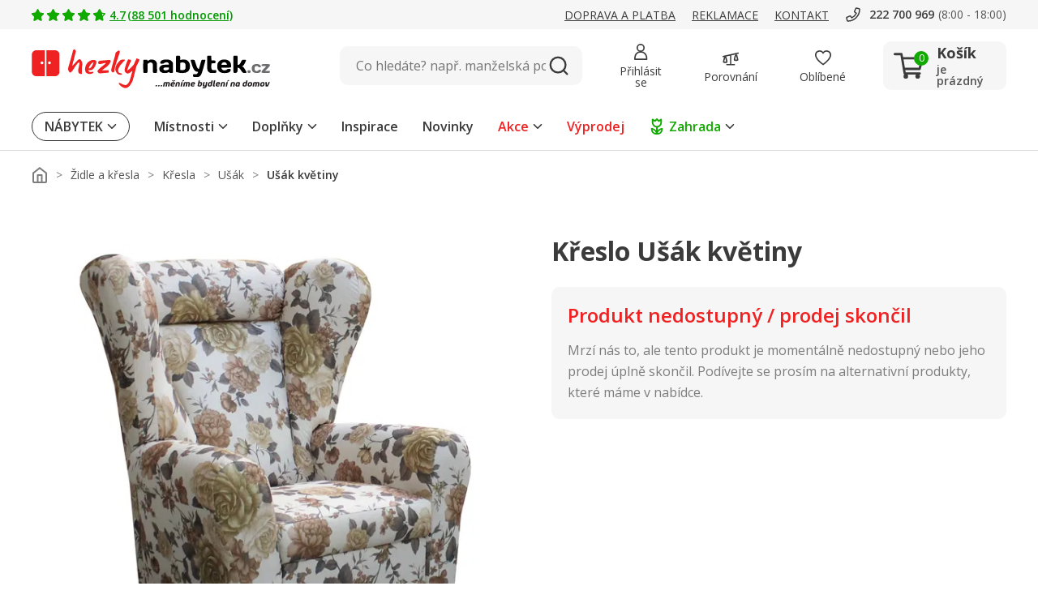

--- FILE ---
content_type: text/css
request_url: https://www.hezkynabytek.cz/bundles/css/bundle.7afd8b17b753456037b9332c011f1848.b97a0beba883085273cb7146ee0806baf32ac576.css
body_size: 40064
content:
 :export{mobileMin:0;mobileMax:599px;tabletPortraitMin:600px;tabletPortraitMax:899px;tabletLandscapeMin:900px;tabletLandscapeMax:1199px;desktopSmallMin:1200px;desktopSmallMax:1399px;desktopMin:1400px;desktopMax:1599px;desktopBigMin:1600px;desktopBigMax:1999px}header{z-index:1;height:186px}@media(min-width: 0)and (max-width: 599px){header{height:125px}}@media(min-width: 600px)and (max-width: 1199px){header{height:164px}}header .header__fixedContainer{width:100%;max-width:100%;position:relative;z-index:6}header .header__fixedContainer.fixed{position:fixed;top:-90px}@media(min-width: 900px)and (max-width: 1199px){header .header__fixedContainer.fixed{top:-152px}}@media(min-width: 600px)and (max-width: 899px){header .header__fixedContainer.fixed{top:-189px}}@media(min-width: 0)and (max-width: 599px){header .header__fixedContainer.fixed{top:-100px}}header .header__fixedContainer.sticky{transition:.3s;top:0}@media(min-width: 1200px){header .header__fixedContainer.sticky .headerMainLine{border-bottom:1px solid #d9d9d9}}@media(min-width: 0)and (max-width: 599px){header--searchHidden{height:56px}}@media(min-width: 600px)and (max-width: 1199px){header--searchHidden{height:89px}}@media(min-width: 0)and (max-width: 599px){header.header--searchHidden{height:56px}}@media(min-width: 600px)and (max-width: 1199px){header.header--searchHidden{height:169px}}
 :export{mobileMin:0;mobileMax:599px;tabletPortraitMin:600px;tabletPortraitMax:899px;tabletLandscapeMin:900px;tabletLandscapeMax:1199px;desktopSmallMin:1200px;desktopSmallMax:1399px;desktopMin:1400px;desktopMax:1599px;desktopBigMin:1600px;desktopBigMax:1999px}.headerDynamicalLine{height:24px;position:relative;background-color:#090;display:none}@media(min-width: 0)and (max-width: 599px){.headerDynamicalLine{display:block}}@media(min-width: 600px)and (max-width: 1199px){.headerDynamicalLine{display:block}}.headerDynamicalLine__item{position:absolute;transform:translate(-50%, -50%);left:50%;top:50%;width:100%;color:#fff;font-size:11px;display:-ms-flexbox;display:flex;-ms-flex-align:center;align-items:center;-ms-flex-pack:center;justify-content:center;opacity:0;transition:opacity .3s}.headerDynamicalLine__item.active{opacity:1}.headerDynamicalLine__item__icon{max-width:16px;max-height:16px;margin-right:5px}
 :export{mobileMin:0;mobileMax:599px;tabletPortraitMin:600px;tabletPortraitMax:899px;tabletLandscapeMin:900px;tabletLandscapeMax:1199px;desktopSmallMin:1200px;desktopSmallMax:1399px;desktopMin:1400px;desktopMax:1599px;desktopBigMin:1600px;desktopBigMax:1999px}.headerInfoLine{background-color:#f6f6f6;height:36px;z-index:4}@media(min-width: 0)and (max-width: 599px){.headerInfoLine{display:none}}.headerInfoLine.hidden{display:none}.headerInfoLine__container{height:100%;display:-ms-flexbox;display:flex;-ms-flex-pack:justify;justify-content:space-between;-ms-flex-align:center;align-items:center}@media(min-width: 900px)and (max-width: 1199px){.headerInfoLine__container{-ms-flex-pack:end;justify-content:flex-end}}@media(min-width: 600px)and (max-width: 899px){.headerInfoLine__container{-ms-flex-pack:end;justify-content:flex-end}}.headerInfoLine__segment{display:-ms-flexbox;display:flex;-ms-flex-align:center;align-items:center}.headerInfoLine__segment__element{font-size:14px;line-height:21px;margin-right:20px;display:-ms-flexbox;display:flex;-ms-flex-align:center;align-items:center;text-transform:uppercase;text-decoration:underline}@media(min-width: 0)and (max-width: 599px){.headerInfoLine__segment__element{margin-right:0;margin-left:30px}}@media(min-width: 600px)and (max-width: 899px){.headerInfoLine__segment__element{margin-right:0;margin-left:30px}}.headerInfoLine__segment__element__icon{width:20px;height:20px;margin-right:5px}.headerInfoLine__segment__element--green{color:#090;font-weight:600;text-transform:initial}@media(min-width: 1200px)and (max-width: 1399px){.headerInfoLine__segment__element--hideDesktopSmall{display:none}}@media(min-width: 900px)and (max-width: 1199px){.headerInfoLine__segment--positionLeft{display:none}}@media(min-width: 600px)and (max-width: 899px){.headerInfoLine__segment--positionLeft{display:none}}.headerInfoLine__contacts{display:-ms-flexbox;display:flex;-ms-flex-align:center;align-items:center;text-transform:initial}@media(min-width: 600px)and (max-width: 899px){.headerInfoLine__contacts{display:none}}.headerInfoLine__contacts__phone{display:-ms-flexbox;display:flex;-ms-flex-align:center;align-items:center;margin-right:5px;font-size:14px;font-weight:600;color:#3b3b3b}.headerInfoLine__contacts__phone__icon{width:20px;height:20px;margin-right:10px}.headerInfoLine__contacts__hours{font-size:14px;color:#545454}
 :export{mobileMin:0;mobileMax:599px;tabletPortraitMin:600px;tabletPortraitMax:899px;tabletLandscapeMin:900px;tabletLandscapeMax:1199px;desktopSmallMin:1200px;desktopSmallMax:1399px;desktopMin:1400px;desktopMax:1599px;desktopBigMin:1600px;desktopBigMax:1999px}.headerMainLine{z-index:4;position:relative;background-color:#fff}@media(min-width: 0)and (max-width: 1199px){.headerMainLine{border-bottom:1px solid #d9d9d9}}@media(min-width: 600px)and (max-width: 1199px){.headerMainLine{padding:0 0 15px 0}}.headerMainLine.hidden{display:none}@media(min-width: 600px)and (max-width: 1199px){.headerMainLine--searchHidden{padding-bottom:0}}.headerMainLine__container{display:grid;grid-template-columns:300px min-content auto min-content min-content;grid-template-rows:90px;grid-auto-rows:0;grid-template-areas:"logo navigation search controls cart";column-gap:40px;-ms-flex-align:center;align-items:center}@media(min-width: 1200px){.headerMainLine__container--compact{grid-template-columns:200px min-content auto min-content min-content;column-gap:24px}}@media(min-width: 600px)and (max-width: 1199px){.headerMainLine__container{grid-template-columns:min-content 200px auto min-content min-content;grid-template-rows:62px 50px;grid-template-areas:"burger logo . controls cart" "search search search search search";column-gap:30px}}@media(min-width: 0)and (max-width: 599px){.headerMainLine__container{grid-template-columns:min-content 154px auto min-content min-content;grid-template-rows:44px 56px;grid-template-areas:"burger logo . controls cart" "search search search search search";column-gap:20px}}@media(min-width: 0)and (max-width: 380px){.headerMainLine__container{column-gap:8px}}@media(min-width: 600px)and (max-width: 1199px){.headerMainLine__container--searchHidden{grid-template-rows:62px;grid-template-areas:"burger logo . controls cart"}}@media(min-width: 0)and (max-width: 599px){.headerMainLine__container--searchHidden{grid-template-rows:44px;grid-template-areas:"burger logo . controls cart"}}.headerMainLine__container--smallLogo{grid-template-columns:164px min-content auto min-content min-content}@media(min-width: 600px)and (max-width: 1199px){.headerMainLine__container--smallLogo{grid-template-columns:min-content 110px auto min-content min-content}}@media(min-width: 0)and (max-width: 599px){.headerMainLine__container--smallLogo{grid-template-columns:min-content 80px auto min-content min-content}}.headerMainLine__logoWrapper{grid-area:logo;height:48px;display:-ms-flexbox;display:flex;-ms-flex-align:center;align-items:center}.headerMainLine__logoWrapper__image{max-width:100%;max-height:100%;height:100%;transform:translateY(4px)}@media(min-width: 0)and (max-width: 1199px){.headerMainLine__logoWrapper__image{transform:translateY(3px)}}.headerMainLine__navigation{grid-area:navigation;display:none;-ms-flex-align:center;align-items:center;height:60px}@media(min-width: 1200px){.headerMainLine__navigation{display:-ms-flexbox;display:flex;-ms-flex-flow:row nowrap;flex-flow:row nowrap}}.headerMainLine__burger{grid-area:burger;display:none;border:none;outline:none;-ms-flex-align:center;align-items:center}.headerMainLine__burger__icon{aspect-ratio:1/1;width:24px}@media(min-width: 0)and (max-width: 599px){.headerMainLine__burger__icon{width:16px}}@media(min-width: 0)and (max-width: 1199px){.headerMainLine__burger{display:-ms-flexbox;display:flex;-ms-flex-flow:row nowrap;flex-flow:row nowrap}}.headerMainLine__search{grid-area:search;height:48px}@media(min-width: 0)and (max-width: 599px){.headerMainLine__search{height:40px}}.headerMainLine__controls{grid-area:controls;display:grid;-ms-flex-align:center;align-items:center;grid-template-columns:repeat(3, min-content);column-gap:40px}@media(min-width: 1200px){.headerMainLine__controls--compact{column-gap:24px}}@media(min-width: 900px)and (max-width: 1199px){.headerMainLine__controls{column-gap:30px}}@media(min-width: 600px)and (max-width: 899px){.headerMainLine__controls{column-gap:30px}}@media(min-width: 0)and (max-width: 599px){.headerMainLine__controls{column-gap:20px;grid-template-columns:repeat(2, min-content)}}@media(min-width: 0)and (max-width: 380px){.headerMainLine__controls{column-gap:8px}}.headerMainLine__control{display:-ms-flexbox;display:flex;-ms-flex-direction:column;flex-direction:column;-ms-flex-align:center;align-items:center;-ms-flex-pack:center;justify-content:center;height:48px;position:relative;padding:6px;box-sizing:content-box;border-radius:10px}@media(min-width: 0)and (max-width: 599px){.headerMainLine__control{height:24px;padding:2px}}@media(min-width: 600px)and (max-width: 1199px){.headerMainLine__control{height:18px}}.headerMainLine__control--mobileHidden{display:-ms-flexbox;display:flex}@media(min-width: 0)and (max-width: 599px){.headerMainLine__control--mobileHidden{display:none}}.headerMainLine__control--desktopHidden{display:none}@media(min-width: 0)and (max-width: 599px){.headerMainLine__control--desktopHidden{display:-ms-flexbox;display:flex}}.headerMainLine__control:hover{background-color:#f6f6f6}.headerMainLine__control__number{position:absolute;display:-ms-flexbox;display:flex;-ms-flex-align:center;align-items:center;-ms-flex-pack:center;justify-content:center;width:16px;height:16px;background-color:#e22;color:#fff;font-size:12px;border-radius:50%;left:66%;top:10%;transform:translate(-50%, -50%)}@media(min-width: 0)and (max-width: 1199px){.headerMainLine__control__number{left:69%;top:30%;font-size:10px;width:18px;height:18px}}.headerMainLine__control__icon{width:20px;height:20px}.headerMainLine__control__title{font-size:14px;margin-top:7px;text-align:center}@media(min-width: 0)and (max-width: 1199px){.headerMainLine__control__title{display:none}}.headerMainLine__cart{grid-area:cart;border-radius:10px}@media(min-width: 0)and (max-width: 599px){.headerMainLine__cart{padding-right:13px}}
 :export{mobileMin:0;mobileMax:599px;tabletPortraitMin:600px;tabletPortraitMax:899px;tabletLandscapeMin:900px;tabletLandscapeMax:1199px;desktopSmallMin:1200px;desktopSmallMax:1399px;desktopMin:1400px;desktopMax:1599px;desktopBigMin:1600px;desktopBigMax:1999px}.headerMainLineControl{display:-ms-flexbox;display:flex;-ms-flex-direction:column;flex-direction:column;-ms-flex-align:center;align-items:center;-ms-flex-pack:center;justify-content:center;height:48px;position:relative;padding:6px;box-sizing:content-box;border-radius:10px}@media(min-width: 1200px){.headerMainLineControl--compact{height:24px;display:block}}@media(min-width: 0)and (max-width: 599px){.headerMainLineControl{height:24px;padding:2px}}@media(min-width: 600px)and (max-width: 1199px){.headerMainLineControl{height:18px}}.headerMainLineControl--mobileHidden{display:-ms-flexbox;display:flex}@media(min-width: 0)and (max-width: 599px){.headerMainLineControl--mobileHidden{display:none}}.headerMainLineControl--desktopHidden{display:none}@media(min-width: 0)and (max-width: 599px){.headerMainLineControl--desktopHidden{display:-ms-flexbox;display:flex}}.headerMainLineControl:hover{background-color:#f6f6f6}.headerMainLineControl__number{position:absolute;display:-ms-flexbox;display:flex;-ms-flex-align:center;align-items:center;-ms-flex-pack:center;justify-content:center;width:16px;height:16px;background-color:#e22;color:#fff;font-size:12px;border-radius:50%;left:66%;top:10%;transform:translate(-50%, -50%)}@media(min-width: 0)and (max-width: 599px){.headerMainLineControl__number{left:69%;top:30%;font-size:10px;width:18px;height:18px}}@media(min-width: 600px)and (max-width: 1199px){.headerMainLineControl__number{left:86%;top:13%;font-size:10px}}@media(min-width: 1200px){.headerMainLineControl--compact .headerMainLineControl__number{left:70%;top:30%}}.headerMainLineControl__icon{width:20px;height:20px}@media(min-width: 1200px){.headerMainLineControl__icon--compact .headerMainLineControl__icon{width:24px;height:24px}}.headerMainLineControl__title{font-size:14px;margin-top:7px;text-align:center}@media(min-width: 0)and (max-width: 1199px){.headerMainLineControl__title{display:none}}@media(min-width: 1200px){.headerMainLineControl--compact .headerMainLineControl__title{display:none}}
 :export{mobileMin:0;mobileMax:599px;tabletPortraitMin:600px;tabletPortraitMax:899px;tabletLandscapeMin:900px;tabletLandscapeMax:1199px;desktopSmallMin:1200px;desktopSmallMax:1399px;desktopMin:1400px;desktopMax:1599px;desktopBigMin:1600px;desktopBigMax:1999px}.headerCart{width:152px;height:60px;background-color:#f6f6f6;display:-ms-flexbox;display:flex;-ms-flex-align:center;align-items:center;-ms-flex-pack:center;justify-content:center;position:relative;border-radius:10px}@media(min-width: 1200px){.headerCart--compact{width:60px;height:60px}}@media(min-width: 0)and (max-width: 899px){.headerCart{width:auto;height:auto;background-color:rgba(0,0,0,0)}}.headerCart__icon{position:relative;margin-right:15px}.headerCart__icon__image{width:38px;height:38px}@media(min-width: 0)and (max-width: 899px){.headerCart__icon__image{width:24px;height:24px}}.headerCart__icon__quantity{position:absolute;display:-ms-flexbox;display:flex;-ms-flex-align:center;align-items:center;-ms-flex-pack:center;justify-content:center;width:18px;height:18px;background-color:#1a0;color:#fff;font-size:12px;border-radius:50%;left:66%;top:6%}.headerCart__icon__quantity--empty{background-color:#1a0}@media(min-width: 0)and (max-width: 599px){.headerCart__icon__quantity{left:69%;top:30%;font-size:10px;width:18px;height:18px;transform:translateY(-50%)}}@media(min-width: 600px)and (max-width: 899px){.headerCart__icon__quantity{left:66%;top:20%;font-size:10px;transform:translateY(-50%)}}@media(min-width: 0)and (max-width: 899px){.headerCart__icon{margin-right:0}}@media(min-width: 1200px){.headerCart--compact .headerCart__icon{margin:0}}.headerCart__info{width:73px;color:#3b3b3b}.headerCart__info__title{font-size:18px;font-weight:700;margin-bottom:5px}.headerCart__info__title--smaller{font-size:14px}.headerCart__info__price{font-size:14px}.headerCart__info__price--empty{font-weight:600;color:#545454}@media(min-width: 0)and (max-width: 899px){.headerCart__info{display:none}}@media(min-width: 1200px){.headerCart--compact .headerCart__info{display:none}}.headerCart__content{position:absolute;left:-180px;top:100%;padding-top:30px;display:none}@media(min-width: 600px)and (max-width: 1199px){.headerCart__content{left:unset;right:-15px}}@media(min-width: 0)and (max-width: 599px){.headerCart__content{left:unset;right:-15px}}.headerCart:hover .headerCart__content{display:block}@media(min-width: 0)and (max-width: 1199px){.headerCart:hover .headerCart__content{display:none}}.headerCart__link{position:absolute;left:0;top:0;width:100%;height:100%;z-index:2}
 :export{mobileMin:0;mobileMax:599px;tabletPortraitMin:600px;tabletPortraitMax:899px;tabletLandscapeMin:900px;tabletLandscapeMax:1199px;desktopSmallMin:1200px;desktopSmallMax:1399px;desktopMin:1400px;desktopMax:1599px;desktopBigMin:1600px;desktopBigMax:1999px}.headerCartContentItem{display:-ms-flexbox;display:flex;-ms-flex-align:center;align-items:center;-ms-flex-pack:justify;justify-content:space-between;min-height:60px;padding:5px 0;border-bottom:1px solid #f6f6f6}.headerCartContentItem:last-child{border-bottom:none}.headerCartContentItem__image{max-width:56px;max-height:56px}.headerCartContentItem__quantity{width:30px;font-size:12px}.headerCartContentItem__content__title{width:192px;font-size:12px;margin-bottom:5px;line-height:18px;font-weight:600}.headerCartContentItem__content__price{font-size:14px}.headerCartContentItem__delete{display:block;border:none;outline:none;background:rgba(0,0,0,0);cursor:pointer}.headerCartContentItem__delete__icon{width:12px;height:12px}
 :export{mobileMin:0;mobileMax:599px;tabletPortraitMin:600px;tabletPortraitMax:899px;tabletLandscapeMin:900px;tabletLandscapeMax:1199px;desktopSmallMin:1200px;desktopSmallMax:1399px;desktopMin:1400px;desktopMax:1599px;desktopBigMin:1600px;desktopBigMax:1999px}.headerCartContent{box-shadow:0px 0px 16px rgba(59,59,59,.2);background-color:#fff;width:350px;padding:15px;position:relative;border-radius:10px}.headerCartContent__button{margin-top:15px}.headerCartContent::before{content:"";display:block;width:20px;height:20px;position:absolute;background-color:#fff;right:58px;top:-9px;transform:rotate(45deg);border-radius:3px}@media(min-width: 0)and (max-width: 1199px){.headerCartContent::before{right:24px}}@media(min-width: 900px)and (max-width: 1199px){.headerCartContent::before{right:98px}}
 :export{mobileMin:0;mobileMax:599px;tabletPortraitMin:600px;tabletPortraitMax:899px;tabletLandscapeMin:900px;tabletLandscapeMax:1199px;desktopSmallMin:1200px;desktopSmallMax:1399px;desktopMin:1400px;desktopMax:1599px;desktopBigMin:1600px;desktopBigMax:1999px}.button{display:-ms-inline-flexbox;display:inline-flex;-ms-flex-align:center;align-items:center;-ms-flex-pack:center;justify-content:center;font-size:1em;line-height:1.5em;cursor:pointer;border:none;border-radius:10px;width:100%;padding-top:4px;padding-bottom:4px;border-radius:10px}.button--lowRadius{border-radius:5px}@media(min-width: 0)and (max-width: 599px){.button{padding-top:2px;padding-bottom:2px;border-radius:5px}}.button--circled{border-radius:50%}@media(min-width: 0)and (max-width: 1199px){.button--circled{border-radius:50%}}.button__imageWrapper{max-width:84px;min-width:84px;height:63px;max-height:100%;display:-ms-flexbox;display:flex;-ms-flex-align:center;align-items:center;-ms-flex-pack:center;justify-content:center;margin-right:30px}@media(min-width: 600px)and (max-width: 1199px){.button__imageWrapper{max-width:54px;min-width:54px}}@media(min-width: 600px)and (max-width: 1199px){.button__imageWrapper{max-width:54px;min-width:54px;margin-right:10px}}@media(min-width: 0)and (max-width: 599px){.button__imageWrapper{max-width:54px;min-width:54px;max-height:100%;margin-right:8px}}.button__imageWrapper__image{max-width:100%;max-height:100%}@media(min-width: 0)and (max-width: 1199px){.button__imageWrapper__image{width:100%;object-fit:contain}}.button__arrowWrapper{margin-left:20px;margin-top:2px}.button__iconWrapper{display:-ms-flexbox;display:flex}.button__iconWrapper:first-child{margin-right:10px}.button__iconWrapper:last-child{margin-left:10px}@media(min-width: 0)and (max-width: 599px){.button__iconWrapper__icon{width:16px}}.button__text{overflow:hidden;text-overflow:ellipsis;max-height:100%}.button__text--oneLiner{white-space:nowrap}.button__text__second{display:none}.button--alignmentLeft{-ms-flex-pack:start;justify-content:flex-start}.button--alignmentRight{-ms-flex-pack:end;justify-content:flex-end}.button--alignmentCenter{-ms-flex-pack:center;justify-content:center}.button--alignmentSpaceBetween{-ms-flex-pack:justify;justify-content:space-between}.button--alignmentSpaceAround{-ms-flex-pack:distribute;justify-content:space-around}.button--colorLightGray{background-color:#f6f6f6;color:#3b3b3b}.button--colorLightGray:hover{background-color:#ccc}.button--colorDarkGray{background-color:#3b3b3b;color:#fff}.button--colorDarkGray:hover{background-color:#595959}.button--colorDarkGrayBordered{color:#3b3b3b;border:1px solid #3b3b3b}.button--colorDarkGrayBordered:hover{background-color:#f6f6f6}.button--colorWhite{background-color:#fff}.button--colorWhite:hover{background-color:#f6f6f6}.button--colorLightGreenBordered{border:1px solid #1a0;background-color:#f2fbf4}.button--colorLightGreenBordered:hover{border-color:#090}.button--colorWhiteBordered{border:1px solid #d9d9d9;background-color:#fff;color:#3b3b3b}.button--colorWhiteBordered:hover{background-color:#f6f6f6;border-color:#7d7d7d}.button--colorWhiteBorderedNoBackground{border:1px solid #d9d9d9;background-color:#fff;color:#3b3b3b}.button--colorWhiteBorderedNoBackground:hover{border-color:#7d7d7d}.button--colorWhiteDarkBordered{border:1px solid #3b3b3b;background-color:#fff}.button--colorWhiteDarkBordered:hover{background-color:#f6f6f6;border-color:#7d7d7d}.button--colorGreen{background-color:#1a0;color:#fff}.button--colorGreen:hover{background-color:#090}.button--colorRed{background-color:#e22;color:#fff}.button--colorRed:hover{background-color:#a00b27}.button--colorGold{background-color:#b48e2d;color:#fff}.button--colorGold:hover{background-color:#ffa130}.button--colorGray{background-color:#8a9295;color:#fff}.button--colorGray:hover{background-color:#7d7d7d}.button--colorDarkRed{background-color:#a00b27;color:#fff}.button--colorDarkRed:hover{background-color:#e22}.button--sizeVertical{height:60px;padding-left:3px;padding-right:3px}.button--isCarretRightButton{background-image:url("/assets/icon/icon-arrow-right-white.svg");background-size:19px;background-position:96%;background-repeat:no-repeat}.button--isCarretLeftButton{background-image:url("/assets/icon/icon-arrow-left-black.svg");background-size:19px;background-position:4%;background-repeat:no-repeat}.button--sizeHigh{height:80px;padding-left:16px;padding-right:16px}@media(min-width: 0)and (max-width: 1199px){.button--sizeHigh{height:48px}}@media(min-width: 0)and (max-width: 599px){.button--sizeHigh{font-size:12px;line-height:20px}}@media(min-width: 600px)and (max-width: 1199px){.button--sizeHigh{font-size:14px;line-height:20px}}@media(min-width: 1200px){.button--semiBold{font-weight:600}}.button--categoryButton{height:80px}@media(min-width: 600px)and (max-width: 1199px){.button--categoryButton{height:60px}}@media(min-width: 900px)and (max-width: 1199px){.button--categoryButton{height:80px;font-size:16px;line-height:24px;font-weight:600}}@media(min-width: 1200px){.button--categoryButton{font-weight:600}}@media(min-width: 0)and (max-width: 599px){.button--categoryButton{font-size:14px;line-height:20px;font-weight:600;position:relative}.button--categoryButton::after{content:"";position:absolute;bottom:42%;right:15px;width:12px;height:12px;background-image:url("/assets/icon/icon-arrow-right-black.svg");background-size:12px;background-position:center;background-repeat:no-repeat}}.button--categoryButton>.button__imageWrapper{margin-right:10px}@media(min-width: 0)and (max-width: 599px){.button--mobileBoxShadow{box-shadow:0 0 9px 2px rgba(125,125,125,.15);border:none}}.button--sizeRegular{min-height:54px;padding-left:24px;padding-right:24px;font-weight:bold}@media(min-width: 0)and (max-width: 599px){.button--sizeRegular{-ms-flex-pack:center;justify-content:center;width:100%;height:44px;padding-left:14px;padding-right:14px;font-size:14px}}.button--sizeRegularInProduct{height:54px;padding-left:24px;padding-right:24px;font-weight:bold}@media(min-width: 0)and (max-width: 599px){.button--sizeRegularInProduct{-ms-flex-pack:center;justify-content:center;width:100%;height:40px;padding-left:14px;padding-right:14px;font-size:14px}}.button--sizeSmall{height:47px;padding-left:18px;padding-right:18px;font-weight:bold}@media(min-width: 0)and (max-width: 599px){.button--sizeSmall{-ms-flex-pack:center;justify-content:center;width:100%;height:27px;padding-left:12px;padding-right:12px;font-size:12px}}.button--sizeMini{height:42px;padding:10px 20px;font-size:16px;font-weight:600}@media(min-width: 0)and (max-width: 599px){.button--sizeMini{height:32px;-ms-flex-pack:center;justify-content:center;width:100%;padding:8px 12px;font-size:12px;line-height:18px;font-weight:600}}.button--sizeMicro{height:42px;padding:10px 20px;font-size:16px;font-weight:600}@media(min-width: 0)and (max-width: 599px){.button--sizeMicro{height:27px;-ms-flex-pack:center;justify-content:center;width:100%;padding:5px 10px;font-size:12px;font-weight:600}}.button--sizeBadge{max-height:25px;padding:8px 16px;font-size:12px;line-height:20px}.button--sizeSmallCircle{height:36px;width:36px;padding:10px}.button--stretchHeight{height:100%}.button--cutLeft{border-top-left-radius:0;border-bottom-left-radius:0}.button--cutRight{border-top-right-radius:0;border-bottom-right-radius:0}.button--semiBoldText{font-weight:600}.button--isDesktopOnly{display:none}@media(min-width: 1400px){.button--isDesktopOnly{display:-ms-flexbox;display:flex}}.button--isMobileOnly{display:none}@media(min-width: 0)and (max-width: 899px){.button--isMobileOnly{display:-ms-flexbox;display:flex}}.button--centralized{width:auto;white-space:nowrap}@media(min-width: 600px)and (max-width: 1199px){.button--centralized{font-size:14px;line-height:22px}}@media(min-width: 0)and (max-width: 599px){.button--centralized{width:auto;font-size:14px;line-height:22px;padding:12px 20px;border-radius:10px}}@media(min-width: 0)and (max-width: 599px){.button--imageButton{border-radius:10px}}.button--marginTopBig{margin-top:30px}@media(min-width: 600px)and (max-width: 1199px){.button--marginTopBig{margin-top:10px}}@media(min-width: 0)and (max-width: 599px){.button--marginTopBig{margin-top:0}}.button--tabsLink{border:1px solid #d9d9d9;padding:10px 20px;line-height:24px;font-weight:600;transition:all .1s ease-out}.button--tabsLink.active,.button--tabsLink:hover{border-color:#7d7d7d}.button--tabsLink.active{font-weight:bold}@media(min-width: 600px)and (max-width: 1199px){.button--tabsLink{font-size:12px;padding:7px 16px}}@media(min-width: 0)and (max-width: 599px){.button--tabsLink{font-size:12px;line-height:18px;padding:8px 12px;margin-right:8px}.button--tabsLink:last-child{margin-right:0}}.button--disabled{background-color:#eee;color:#ccc;border-color:#ccc;pointer-events:none}.button--alignCenter{margin:0 auto;display:-ms-flexbox;display:flex}
 :export{mobileMin:0;mobileMax:599px;tabletPortraitMin:600px;tabletPortraitMax:899px;tabletLandscapeMin:900px;tabletLandscapeMax:1199px;desktopSmallMin:1200px;desktopSmallMax:1399px;desktopMin:1400px;desktopMax:1599px;desktopBigMin:1600px;desktopBigMax:1999px}.prefixbox,.prefixbox-autocomplete-mobile{position:relative;top:-17px}.prefixbox::before,.prefixbox-autocomplete-mobile::before{display:none;top:28px;content:"";height:500vh;background-color:rgba(125,125,125,.8);overflow:hidden;z-index:-1}@media(min-width: 0)and (max-width: 599px){.prefixbox:has(.prefixbox-autocomplete-container.open)::before,.prefixbox-autocomplete-mobile:has(.prefixbox-autocomplete-container.open)::before{position:absolute;display:block;left:-14px;right:-14px}}@media(min-width: 600px)and (max-width: 1199px){.prefixbox:has(.prefixbox-autocomplete-container.open)::before,.prefixbox-autocomplete-mobile:has(.prefixbox-autocomplete-container.open)::before{position:absolute;display:block;left:-29px;right:-29px}}.prefixbox .prefixbox-autocomplete-container,.prefixbox-autocomplete-mobile .prefixbox-autocomplete-container{min-width:500px;max-width:929px;position:relative;top:20px;left:0;background-color:#fff;padding:0;display:none}@media(min-width: 0)and (max-width: 1199px){.prefixbox .prefixbox-autocomplete-container,.prefixbox-autocomplete-mobile .prefixbox-autocomplete-container{min-width:300px !important;max-width:95vw;position:relative !important;top:20px !important;left:0 !important;background-color:#fff !important;padding:0 !important;overflow:hidden;-ms-flex-item-align:center;align-self:center}}.prefixbox .prefixbox-autocomplete-container.open,.prefixbox-autocomplete-mobile .prefixbox-autocomplete-container.open{display:inline-block !important}@media(min-width: 0)and (max-width: 1199px){.prefixbox .prefixbox-autocomplete-container.open.two-column,.prefixbox .prefixbox-autocomplete-container.open.one-column,.prefixbox-autocomplete-mobile .prefixbox-autocomplete-container.open.two-column,.prefixbox-autocomplete-mobile .prefixbox-autocomplete-container.open.one-column{width:100%}}.prefixbox .prefixbox-autocomplete-container.two-column,.prefixbox .prefixbox-autocomplete-container.one-column,.prefixbox-autocomplete-mobile .prefixbox-autocomplete-container.two-column,.prefixbox-autocomplete-mobile .prefixbox-autocomplete-container.one-column{-ms-flex-direction:column;flex-direction:column;width:100%}.prefixbox .prefixbox-autocomplete-container.one-column .col-1,.prefixbox .prefixbox-autocomplete-container.one-column .col-2,.prefixbox-autocomplete-mobile .prefixbox-autocomplete-container.one-column .col-1,.prefixbox-autocomplete-mobile .prefixbox-autocomplete-container.one-column .col-2{display:-ms-flexbox;display:flex;-ms-flex-direction:column;flex-direction:column;-ms-flex:0 1 100%;flex:0 1 100%}.prefixbox .prefixbox-autocomplete-container.two-column .col-1,.prefixbox .prefixbox-autocomplete-container.two-column .col-2,.prefixbox-autocomplete-mobile .prefixbox-autocomplete-container.two-column .col-1,.prefixbox-autocomplete-mobile .prefixbox-autocomplete-container.two-column .col-2{display:-ms-flexbox;display:flex;-ms-flex-direction:column;flex-direction:column;width:100% !important}.prefixbox .prefixbox-autocomplete-container .prefixbox-active,.prefixbox-autocomplete-mobile .prefixbox-autocomplete-container .prefixbox-active{background-color:#f6f6f6}.prefixbox .prefixbox-autocomplete-container .pfbx-group-title,.prefixbox-autocomplete-mobile .prefixbox-autocomplete-container .pfbx-group-title{width:100%;text-align:left;font-size:14px;line-height:20px;margin-bottom:0;padding-left:32px;font-weight:600;position:relative}.prefixbox .prefixbox-autocomplete-container .col-1 .prefixbox-group-container,.prefixbox-autocomplete-mobile .prefixbox-autocomplete-container .col-1 .prefixbox-group-container{padding-bottom:15px}.prefixbox .prefixbox-autocomplete-container .col-1 .prefixbox-group-container .prefixbox-autocomplete-left,.prefixbox-autocomplete-mobile .prefixbox-autocomplete-container .col-1 .prefixbox-group-container .prefixbox-autocomplete-left{width:0}.prefixbox .prefixbox-autocomplete-container .col-1 .prefixbox-group-container .prefixbox-autocomplete-left img,.prefixbox-autocomplete-mobile .prefixbox-autocomplete-container .col-1 .prefixbox-group-container .prefixbox-autocomplete-left img{display:none}.prefixbox .prefixbox-autocomplete-container .col-1 .prefixbox-group-container .prefixbox-autocomplete-keyword-container,.prefixbox-autocomplete-mobile .prefixbox-autocomplete-container .col-1 .prefixbox-group-container .prefixbox-autocomplete-keyword-container{font-size:16px;line-height:24px;text-align:left;vertical-align:middle;font-weight:400;cursor:pointer;padding:7px 20px;display:-ms-flexbox;display:flex;-ms-flex-direction:column;flex-direction:column;-ms-flex-pack:center;justify-content:center;border-bottom:none !important;width:100%}.prefixbox .prefixbox-autocomplete-container .col-1 .prefixbox-group-container .prefixbox-autocomplete-keyword-container b,.prefixbox-autocomplete-mobile .prefixbox-autocomplete-container .col-1 .prefixbox-group-container .prefixbox-autocomplete-keyword-container b{font-weight:400}.prefixbox .prefixbox-autocomplete-container .col-1 .prefixbox-group-container .prefixbox-autocomplete-keyword-container .prefixbox-active,.prefixbox .prefixbox-autocomplete-container .col-1 .prefixbox-group-container .prefixbox-autocomplete-keyword-container:hover,.prefixbox .prefixbox-autocomplete-container .col-1 .prefixbox-group-container .prefixbox-autocomplete-keyword-container:active,.prefixbox-autocomplete-mobile .prefixbox-autocomplete-container .col-1 .prefixbox-group-container .prefixbox-autocomplete-keyword-container .prefixbox-active,.prefixbox-autocomplete-mobile .prefixbox-autocomplete-container .col-1 .prefixbox-group-container .prefixbox-autocomplete-keyword-container:hover,.prefixbox-autocomplete-mobile .prefixbox-autocomplete-container .col-1 .prefixbox-group-container .prefixbox-autocomplete-keyword-container:active{background-color:#f6f6f6}.prefixbox .prefixbox-autocomplete-container .col-1 .prefixbox-group-container .prefixbox-autocomplete-body,.prefixbox-autocomplete-mobile .prefixbox-autocomplete-container .col-1 .prefixbox-group-container .prefixbox-autocomplete-body{width:100%}.prefixbox .prefixbox-autocomplete-container .col-1 .prefixbox-group-container .prefixbox-autocomplete-body b,.prefixbox-autocomplete-mobile .prefixbox-autocomplete-container .col-1 .prefixbox-group-container .prefixbox-autocomplete-body b{font-weight:400}.prefixbox .prefixbox-autocomplete-container .col-1 .prefixbox-group-container.group-id-1,.prefixbox .prefixbox-autocomplete-container .col-1 .prefixbox-group-container.group-id-2,.prefixbox .prefixbox-autocomplete-container .col-1 .prefixbox-group-container.group-id-3,.prefixbox .prefixbox-autocomplete-container .col-1 .prefixbox-group-container.group-id-4,.prefixbox-autocomplete-mobile .prefixbox-autocomplete-container .col-1 .prefixbox-group-container.group-id-1,.prefixbox-autocomplete-mobile .prefixbox-autocomplete-container .col-1 .prefixbox-group-container.group-id-2,.prefixbox-autocomplete-mobile .prefixbox-autocomplete-container .col-1 .prefixbox-group-container.group-id-3,.prefixbox-autocomplete-mobile .prefixbox-autocomplete-container .col-1 .prefixbox-group-container.group-id-4{display:-ms-flexbox;display:flex;-ms-flex-direction:row;flex-direction:row;-ms-flex-wrap:wrap;flex-wrap:wrap;padding-left:20px}.prefixbox .prefixbox-autocomplete-container .col-1 .prefixbox-group-container.group-id-1 .pfbx-group-title,.prefixbox .prefixbox-autocomplete-container .col-1 .prefixbox-group-container.group-id-2 .pfbx-group-title,.prefixbox .prefixbox-autocomplete-container .col-1 .prefixbox-group-container.group-id-3 .pfbx-group-title,.prefixbox .prefixbox-autocomplete-container .col-1 .prefixbox-group-container.group-id-4 .pfbx-group-title,.prefixbox-autocomplete-mobile .prefixbox-autocomplete-container .col-1 .prefixbox-group-container.group-id-1 .pfbx-group-title,.prefixbox-autocomplete-mobile .prefixbox-autocomplete-container .col-1 .prefixbox-group-container.group-id-2 .pfbx-group-title,.prefixbox-autocomplete-mobile .prefixbox-autocomplete-container .col-1 .prefixbox-group-container.group-id-3 .pfbx-group-title,.prefixbox-autocomplete-mobile .prefixbox-autocomplete-container .col-1 .prefixbox-group-container.group-id-4 .pfbx-group-title{position:relative;margin-bottom:16px;overflow:hidden}.prefixbox .prefixbox-autocomplete-container .col-1 .prefixbox-group-container.group-id-1 .pfbx-group-title::after,.prefixbox .prefixbox-autocomplete-container .col-1 .prefixbox-group-container.group-id-2 .pfbx-group-title::after,.prefixbox .prefixbox-autocomplete-container .col-1 .prefixbox-group-container.group-id-3 .pfbx-group-title::after,.prefixbox .prefixbox-autocomplete-container .col-1 .prefixbox-group-container.group-id-4 .pfbx-group-title::after,.prefixbox-autocomplete-mobile .prefixbox-autocomplete-container .col-1 .prefixbox-group-container.group-id-1 .pfbx-group-title::after,.prefixbox-autocomplete-mobile .prefixbox-autocomplete-container .col-1 .prefixbox-group-container.group-id-2 .pfbx-group-title::after,.prefixbox-autocomplete-mobile .prefixbox-autocomplete-container .col-1 .prefixbox-group-container.group-id-3 .pfbx-group-title::after,.prefixbox-autocomplete-mobile .prefixbox-autocomplete-container .col-1 .prefixbox-group-container.group-id-4 .pfbx-group-title::after{content:"";display:block;position:absolute;height:1px;width:calc(100% - 130px);right:0;top:50%;border-bottom:1px solid #d9d9d9}.prefixbox .prefixbox-autocomplete-container .col-1 .prefixbox-group-container.group-id-1 .pfbx-group-title::before,.prefixbox .prefixbox-autocomplete-container .col-1 .prefixbox-group-container.group-id-2 .pfbx-group-title::before,.prefixbox .prefixbox-autocomplete-container .col-1 .prefixbox-group-container.group-id-3 .pfbx-group-title::before,.prefixbox .prefixbox-autocomplete-container .col-1 .prefixbox-group-container.group-id-4 .pfbx-group-title::before,.prefixbox-autocomplete-mobile .prefixbox-autocomplete-container .col-1 .prefixbox-group-container.group-id-1 .pfbx-group-title::before,.prefixbox-autocomplete-mobile .prefixbox-autocomplete-container .col-1 .prefixbox-group-container.group-id-2 .pfbx-group-title::before,.prefixbox-autocomplete-mobile .prefixbox-autocomplete-container .col-1 .prefixbox-group-container.group-id-3 .pfbx-group-title::before,.prefixbox-autocomplete-mobile .prefixbox-autocomplete-container .col-1 .prefixbox-group-container.group-id-4 .pfbx-group-title::before{content:"";display:block;position:absolute;height:20px;width:16px;left:0;top:50%;transform:translateY(-40%);background-image:url("/assets/icon/icon-folder.svg");background-repeat:no-repeat;background-size:14px}.prefixbox .prefixbox-autocomplete-container .col-1 .prefixbox-group-container.group-id-1:first-child,.prefixbox .prefixbox-autocomplete-container .col-1 .prefixbox-group-container.group-id-2:first-child,.prefixbox .prefixbox-autocomplete-container .col-1 .prefixbox-group-container.group-id-3:first-child,.prefixbox .prefixbox-autocomplete-container .col-1 .prefixbox-group-container.group-id-4:first-child,.prefixbox-autocomplete-mobile .prefixbox-autocomplete-container .col-1 .prefixbox-group-container.group-id-1:first-child,.prefixbox-autocomplete-mobile .prefixbox-autocomplete-container .col-1 .prefixbox-group-container.group-id-2:first-child,.prefixbox-autocomplete-mobile .prefixbox-autocomplete-container .col-1 .prefixbox-group-container.group-id-3:first-child,.prefixbox-autocomplete-mobile .prefixbox-autocomplete-container .col-1 .prefixbox-group-container.group-id-4:first-child{width:100%;padding-left:0px}.prefixbox .prefixbox-autocomplete-container .col-1 .prefixbox-group-container.group-id-1 .prefixbox-autocomplete-category,.prefixbox .prefixbox-autocomplete-container .col-1 .prefixbox-group-container.group-id-2 .prefixbox-autocomplete-category,.prefixbox .prefixbox-autocomplete-container .col-1 .prefixbox-group-container.group-id-3 .prefixbox-autocomplete-category,.prefixbox .prefixbox-autocomplete-container .col-1 .prefixbox-group-container.group-id-4 .prefixbox-autocomplete-category,.prefixbox-autocomplete-mobile .prefixbox-autocomplete-container .col-1 .prefixbox-group-container.group-id-1 .prefixbox-autocomplete-category,.prefixbox-autocomplete-mobile .prefixbox-autocomplete-container .col-1 .prefixbox-group-container.group-id-2 .prefixbox-autocomplete-category,.prefixbox-autocomplete-mobile .prefixbox-autocomplete-container .col-1 .prefixbox-group-container.group-id-3 .prefixbox-autocomplete-category,.prefixbox-autocomplete-mobile .prefixbox-autocomplete-container .col-1 .prefixbox-group-container.group-id-4 .prefixbox-autocomplete-category{border-bottom:none !important;padding:9px 20px;text-wrap:nowrap}.prefixbox .prefixbox-autocomplete-container .col-1 .prefixbox-group-container.group-id-1 .prefixbox-autocomplete-category-container,.prefixbox .prefixbox-autocomplete-container .col-1 .prefixbox-group-container.group-id-2 .prefixbox-autocomplete-category-container,.prefixbox .prefixbox-autocomplete-container .col-1 .prefixbox-group-container.group-id-3 .prefixbox-autocomplete-category-container,.prefixbox .prefixbox-autocomplete-container .col-1 .prefixbox-group-container.group-id-4 .prefixbox-autocomplete-category-container,.prefixbox-autocomplete-mobile .prefixbox-autocomplete-container .col-1 .prefixbox-group-container.group-id-1 .prefixbox-autocomplete-category-container,.prefixbox-autocomplete-mobile .prefixbox-autocomplete-container .col-1 .prefixbox-group-container.group-id-2 .prefixbox-autocomplete-category-container,.prefixbox-autocomplete-mobile .prefixbox-autocomplete-container .col-1 .prefixbox-group-container.group-id-3 .prefixbox-autocomplete-category-container,.prefixbox-autocomplete-mobile .prefixbox-autocomplete-container .col-1 .prefixbox-group-container.group-id-4 .prefixbox-autocomplete-category-container{display:-ms-flexbox;display:flex;-ms-flex-align:center;align-items:center;-ms-flex-pack:center;justify-content:center;padding:0;margin-bottom:10px;cursor:pointer;border:1px solid #d9d9d9;font-size:16px;line-height:24px;font-weight:600;word-wrap:normal;border-radius:10px;margin-right:10px}.prefixbox .prefixbox-autocomplete-container .col-1 .prefixbox-group-container.group-id-1 .prefixbox-autocomplete-category-container:last-child,.prefixbox .prefixbox-autocomplete-container .col-1 .prefixbox-group-container.group-id-2 .prefixbox-autocomplete-category-container:last-child,.prefixbox .prefixbox-autocomplete-container .col-1 .prefixbox-group-container.group-id-3 .prefixbox-autocomplete-category-container:last-child,.prefixbox .prefixbox-autocomplete-container .col-1 .prefixbox-group-container.group-id-4 .prefixbox-autocomplete-category-container:last-child,.prefixbox-autocomplete-mobile .prefixbox-autocomplete-container .col-1 .prefixbox-group-container.group-id-1 .prefixbox-autocomplete-category-container:last-child,.prefixbox-autocomplete-mobile .prefixbox-autocomplete-container .col-1 .prefixbox-group-container.group-id-2 .prefixbox-autocomplete-category-container:last-child,.prefixbox-autocomplete-mobile .prefixbox-autocomplete-container .col-1 .prefixbox-group-container.group-id-3 .prefixbox-autocomplete-category-container:last-child,.prefixbox-autocomplete-mobile .prefixbox-autocomplete-container .col-1 .prefixbox-group-container.group-id-4 .prefixbox-autocomplete-category-container:last-child{margin-right:0}.prefixbox .prefixbox-autocomplete-container .col-1 .prefixbox-group-container.group-id-1 .prefixbox-autocomplete-category-container .prefixbox-active,.prefixbox .prefixbox-autocomplete-container .col-1 .prefixbox-group-container.group-id-1 .prefixbox-autocomplete-category-container:hover,.prefixbox .prefixbox-autocomplete-container .col-1 .prefixbox-group-container.group-id-1 .prefixbox-autocomplete-category-container:active,.prefixbox .prefixbox-autocomplete-container .col-1 .prefixbox-group-container.group-id-2 .prefixbox-autocomplete-category-container .prefixbox-active,.prefixbox .prefixbox-autocomplete-container .col-1 .prefixbox-group-container.group-id-2 .prefixbox-autocomplete-category-container:hover,.prefixbox .prefixbox-autocomplete-container .col-1 .prefixbox-group-container.group-id-2 .prefixbox-autocomplete-category-container:active,.prefixbox .prefixbox-autocomplete-container .col-1 .prefixbox-group-container.group-id-3 .prefixbox-autocomplete-category-container .prefixbox-active,.prefixbox .prefixbox-autocomplete-container .col-1 .prefixbox-group-container.group-id-3 .prefixbox-autocomplete-category-container:hover,.prefixbox .prefixbox-autocomplete-container .col-1 .prefixbox-group-container.group-id-3 .prefixbox-autocomplete-category-container:active,.prefixbox .prefixbox-autocomplete-container .col-1 .prefixbox-group-container.group-id-4 .prefixbox-autocomplete-category-container .prefixbox-active,.prefixbox .prefixbox-autocomplete-container .col-1 .prefixbox-group-container.group-id-4 .prefixbox-autocomplete-category-container:hover,.prefixbox .prefixbox-autocomplete-container .col-1 .prefixbox-group-container.group-id-4 .prefixbox-autocomplete-category-container:active,.prefixbox-autocomplete-mobile .prefixbox-autocomplete-container .col-1 .prefixbox-group-container.group-id-1 .prefixbox-autocomplete-category-container .prefixbox-active,.prefixbox-autocomplete-mobile .prefixbox-autocomplete-container .col-1 .prefixbox-group-container.group-id-1 .prefixbox-autocomplete-category-container:hover,.prefixbox-autocomplete-mobile .prefixbox-autocomplete-container .col-1 .prefixbox-group-container.group-id-1 .prefixbox-autocomplete-category-container:active,.prefixbox-autocomplete-mobile .prefixbox-autocomplete-container .col-1 .prefixbox-group-container.group-id-2 .prefixbox-autocomplete-category-container .prefixbox-active,.prefixbox-autocomplete-mobile .prefixbox-autocomplete-container .col-1 .prefixbox-group-container.group-id-2 .prefixbox-autocomplete-category-container:hover,.prefixbox-autocomplete-mobile .prefixbox-autocomplete-container .col-1 .prefixbox-group-container.group-id-2 .prefixbox-autocomplete-category-container:active,.prefixbox-autocomplete-mobile .prefixbox-autocomplete-container .col-1 .prefixbox-group-container.group-id-3 .prefixbox-autocomplete-category-container .prefixbox-active,.prefixbox-autocomplete-mobile .prefixbox-autocomplete-container .col-1 .prefixbox-group-container.group-id-3 .prefixbox-autocomplete-category-container:hover,.prefixbox-autocomplete-mobile .prefixbox-autocomplete-container .col-1 .prefixbox-group-container.group-id-3 .prefixbox-autocomplete-category-container:active,.prefixbox-autocomplete-mobile .prefixbox-autocomplete-container .col-1 .prefixbox-group-container.group-id-4 .prefixbox-autocomplete-category-container .prefixbox-active,.prefixbox-autocomplete-mobile .prefixbox-autocomplete-container .col-1 .prefixbox-group-container.group-id-4 .prefixbox-autocomplete-category-container:hover,.prefixbox-autocomplete-mobile .prefixbox-autocomplete-container .col-1 .prefixbox-group-container.group-id-4 .prefixbox-autocomplete-category-container:active{background-color:#f6f6f6}.prefixbox .prefixbox-autocomplete-container .col-1 .prefixbox-group-container.group-id-1 .prefixbox-autocomplete-category-container .prefixbox-autocomplete-body b,.prefixbox .prefixbox-autocomplete-container .col-1 .prefixbox-group-container.group-id-2 .prefixbox-autocomplete-category-container .prefixbox-autocomplete-body b,.prefixbox .prefixbox-autocomplete-container .col-1 .prefixbox-group-container.group-id-3 .prefixbox-autocomplete-category-container .prefixbox-autocomplete-body b,.prefixbox .prefixbox-autocomplete-container .col-1 .prefixbox-group-container.group-id-4 .prefixbox-autocomplete-category-container .prefixbox-autocomplete-body b,.prefixbox-autocomplete-mobile .prefixbox-autocomplete-container .col-1 .prefixbox-group-container.group-id-1 .prefixbox-autocomplete-category-container .prefixbox-autocomplete-body b,.prefixbox-autocomplete-mobile .prefixbox-autocomplete-container .col-1 .prefixbox-group-container.group-id-2 .prefixbox-autocomplete-category-container .prefixbox-autocomplete-body b,.prefixbox-autocomplete-mobile .prefixbox-autocomplete-container .col-1 .prefixbox-group-container.group-id-3 .prefixbox-autocomplete-category-container .prefixbox-autocomplete-body b,.prefixbox-autocomplete-mobile .prefixbox-autocomplete-container .col-1 .prefixbox-group-container.group-id-4 .prefixbox-autocomplete-category-container .prefixbox-autocomplete-body b{font-weight:600}.prefixbox .prefixbox-autocomplete-container .col-2 .prefixbox-autocomplete-product-container:hover,.prefixbox .prefixbox-autocomplete-container .col-1 .prefixbox-autocomplete-product-container:hover,.prefixbox-autocomplete-mobile .prefixbox-autocomplete-container .col-2 .prefixbox-autocomplete-product-container:hover,.prefixbox-autocomplete-mobile .prefixbox-autocomplete-container .col-1 .prefixbox-autocomplete-product-container:hover{background-color:#fff !important}.prefixbox .prefixbox-autocomplete-container .col-2 .prefixbox-autocomplete-product-container,.prefixbox .prefixbox-autocomplete-container .col-1 .prefixbox-autocomplete-product-container,.prefixbox-autocomplete-mobile .prefixbox-autocomplete-container .col-2 .prefixbox-autocomplete-product-container,.prefixbox-autocomplete-mobile .prefixbox-autocomplete-container .col-1 .prefixbox-autocomplete-product-container{padding:0 !important;border-bottom:none !important}.prefixbox .prefixbox-autocomplete-container .col-2 .prefixbox-group-container,.prefixbox .prefixbox-autocomplete-container .col-1 .prefixbox-group-container,.prefixbox-autocomplete-mobile .prefixbox-autocomplete-container .col-2 .prefixbox-group-container,.prefixbox-autocomplete-mobile .prefixbox-autocomplete-container .col-1 .prefixbox-group-container{padding-left:20px;padding-bottom:20px}.prefixbox .prefixbox-autocomplete-container .col-2 .prefixbox-group-container.group-id-1 .pfbx-group-title,.prefixbox .prefixbox-autocomplete-container .col-2 .prefixbox-group-container.group-id-2 .pfbx-group-title,.prefixbox .prefixbox-autocomplete-container .col-2 .prefixbox-group-container.group-id-3 .pfbx-group-title,.prefixbox .prefixbox-autocomplete-container .col-2 .prefixbox-group-container.group-id-4 .pfbx-group-title,.prefixbox .prefixbox-autocomplete-container .col-1 .prefixbox-group-container.group-id-1 .pfbx-group-title,.prefixbox .prefixbox-autocomplete-container .col-1 .prefixbox-group-container.group-id-2 .pfbx-group-title,.prefixbox .prefixbox-autocomplete-container .col-1 .prefixbox-group-container.group-id-3 .pfbx-group-title,.prefixbox .prefixbox-autocomplete-container .col-1 .prefixbox-group-container.group-id-4 .pfbx-group-title,.prefixbox-autocomplete-mobile .prefixbox-autocomplete-container .col-2 .prefixbox-group-container.group-id-1 .pfbx-group-title,.prefixbox-autocomplete-mobile .prefixbox-autocomplete-container .col-2 .prefixbox-group-container.group-id-2 .pfbx-group-title,.prefixbox-autocomplete-mobile .prefixbox-autocomplete-container .col-2 .prefixbox-group-container.group-id-3 .pfbx-group-title,.prefixbox-autocomplete-mobile .prefixbox-autocomplete-container .col-2 .prefixbox-group-container.group-id-4 .pfbx-group-title,.prefixbox-autocomplete-mobile .prefixbox-autocomplete-container .col-1 .prefixbox-group-container.group-id-1 .pfbx-group-title,.prefixbox-autocomplete-mobile .prefixbox-autocomplete-container .col-1 .prefixbox-group-container.group-id-2 .pfbx-group-title,.prefixbox-autocomplete-mobile .prefixbox-autocomplete-container .col-1 .prefixbox-group-container.group-id-3 .pfbx-group-title,.prefixbox-autocomplete-mobile .prefixbox-autocomplete-container .col-1 .prefixbox-group-container.group-id-4 .pfbx-group-title{position:relative;margin-bottom:16px;overflow:hidden;display:none}.prefixbox .prefixbox-autocomplete-container .col-2 .prefixbox-group-container.group-id-1 .pfbx-group-title::before,.prefixbox .prefixbox-autocomplete-container .col-2 .prefixbox-group-container.group-id-2 .pfbx-group-title::before,.prefixbox .prefixbox-autocomplete-container .col-2 .prefixbox-group-container.group-id-3 .pfbx-group-title::before,.prefixbox .prefixbox-autocomplete-container .col-2 .prefixbox-group-container.group-id-4 .pfbx-group-title::before,.prefixbox .prefixbox-autocomplete-container .col-1 .prefixbox-group-container.group-id-1 .pfbx-group-title::before,.prefixbox .prefixbox-autocomplete-container .col-1 .prefixbox-group-container.group-id-2 .pfbx-group-title::before,.prefixbox .prefixbox-autocomplete-container .col-1 .prefixbox-group-container.group-id-3 .pfbx-group-title::before,.prefixbox .prefixbox-autocomplete-container .col-1 .prefixbox-group-container.group-id-4 .pfbx-group-title::before,.prefixbox-autocomplete-mobile .prefixbox-autocomplete-container .col-2 .prefixbox-group-container.group-id-1 .pfbx-group-title::before,.prefixbox-autocomplete-mobile .prefixbox-autocomplete-container .col-2 .prefixbox-group-container.group-id-2 .pfbx-group-title::before,.prefixbox-autocomplete-mobile .prefixbox-autocomplete-container .col-2 .prefixbox-group-container.group-id-3 .pfbx-group-title::before,.prefixbox-autocomplete-mobile .prefixbox-autocomplete-container .col-2 .prefixbox-group-container.group-id-4 .pfbx-group-title::before,.prefixbox-autocomplete-mobile .prefixbox-autocomplete-container .col-1 .prefixbox-group-container.group-id-1 .pfbx-group-title::before,.prefixbox-autocomplete-mobile .prefixbox-autocomplete-container .col-1 .prefixbox-group-container.group-id-2 .pfbx-group-title::before,.prefixbox-autocomplete-mobile .prefixbox-autocomplete-container .col-1 .prefixbox-group-container.group-id-3 .pfbx-group-title::before,.prefixbox-autocomplete-mobile .prefixbox-autocomplete-container .col-1 .prefixbox-group-container.group-id-4 .pfbx-group-title::before{content:"";display:block;position:absolute;height:20px;width:16px;left:0;top:50%;transform:translateY(-40%);background-image:url("/assets/icon/icon-star-empty.svg");background-repeat:no-repeat;background-size:14px}.prefixbox .prefixbox-autocomplete-container .col-2 .prefixbox-group-container.group-id-1 .pfbx-group-title::after,.prefixbox .prefixbox-autocomplete-container .col-2 .prefixbox-group-container.group-id-2 .pfbx-group-title::after,.prefixbox .prefixbox-autocomplete-container .col-2 .prefixbox-group-container.group-id-3 .pfbx-group-title::after,.prefixbox .prefixbox-autocomplete-container .col-2 .prefixbox-group-container.group-id-4 .pfbx-group-title::after,.prefixbox .prefixbox-autocomplete-container .col-1 .prefixbox-group-container.group-id-1 .pfbx-group-title::after,.prefixbox .prefixbox-autocomplete-container .col-1 .prefixbox-group-container.group-id-2 .pfbx-group-title::after,.prefixbox .prefixbox-autocomplete-container .col-1 .prefixbox-group-container.group-id-3 .pfbx-group-title::after,.prefixbox .prefixbox-autocomplete-container .col-1 .prefixbox-group-container.group-id-4 .pfbx-group-title::after,.prefixbox-autocomplete-mobile .prefixbox-autocomplete-container .col-2 .prefixbox-group-container.group-id-1 .pfbx-group-title::after,.prefixbox-autocomplete-mobile .prefixbox-autocomplete-container .col-2 .prefixbox-group-container.group-id-2 .pfbx-group-title::after,.prefixbox-autocomplete-mobile .prefixbox-autocomplete-container .col-2 .prefixbox-group-container.group-id-3 .pfbx-group-title::after,.prefixbox-autocomplete-mobile .prefixbox-autocomplete-container .col-2 .prefixbox-group-container.group-id-4 .pfbx-group-title::after,.prefixbox-autocomplete-mobile .prefixbox-autocomplete-container .col-1 .prefixbox-group-container.group-id-1 .pfbx-group-title::after,.prefixbox-autocomplete-mobile .prefixbox-autocomplete-container .col-1 .prefixbox-group-container.group-id-2 .pfbx-group-title::after,.prefixbox-autocomplete-mobile .prefixbox-autocomplete-container .col-1 .prefixbox-group-container.group-id-3 .pfbx-group-title::after,.prefixbox-autocomplete-mobile .prefixbox-autocomplete-container .col-1 .prefixbox-group-container.group-id-4 .pfbx-group-title::after{content:"";display:block;position:absolute;height:1px;width:calc(100% - 130px);right:0;top:50%;border-bottom:1px solid #d9d9d9}.prefixbox .prefixbox-autocomplete-container .col-2 .prefixbox-group-container .prefixbox-autocomplete-product,.prefixbox .prefixbox-autocomplete-container .col-1 .prefixbox-group-container .prefixbox-autocomplete-product,.prefixbox-autocomplete-mobile .prefixbox-autocomplete-container .col-2 .prefixbox-group-container .prefixbox-autocomplete-product,.prefixbox-autocomplete-mobile .prefixbox-autocomplete-container .col-1 .prefixbox-group-container .prefixbox-autocomplete-product{min-height:64px;display:-ms-flexbox;display:flex;-ms-flex:0 1 100%;flex:0 1 100%;-ms-flex-align:center;align-items:center;-ms-flex-pack:justify;justify-content:space-between;padding:10px 10px;cursor:pointer;box-shadow:0px 0px 16px rgba(125,125,125,.1490196078);margin-bottom:10px;margin-right:20px;border-bottom:1px solid #d6d6d6;border-radius:10px}.prefixbox .prefixbox-autocomplete-container .col-2 .prefixbox-group-container .prefixbox-autocomplete-product .prefixbox-autocomplete-left,.prefixbox .prefixbox-autocomplete-container .col-1 .prefixbox-group-container .prefixbox-autocomplete-product .prefixbox-autocomplete-left,.prefixbox-autocomplete-mobile .prefixbox-autocomplete-container .col-2 .prefixbox-group-container .prefixbox-autocomplete-product .prefixbox-autocomplete-left,.prefixbox-autocomplete-mobile .prefixbox-autocomplete-container .col-1 .prefixbox-group-container .prefixbox-autocomplete-product .prefixbox-autocomplete-left{width:58px;height:44px;display:-ms-flexbox;display:flex;-ms-flex-direction:column;flex-direction:column;-ms-flex-align:center;align-items:center;-ms-flex-pack:center;justify-content:center;cursor:pointer}.prefixbox .prefixbox-autocomplete-container .col-2 .prefixbox-group-container .prefixbox-autocomplete-product .prefixbox-autocomplete-left img,.prefixbox .prefixbox-autocomplete-container .col-1 .prefixbox-group-container .prefixbox-autocomplete-product .prefixbox-autocomplete-left img,.prefixbox-autocomplete-mobile .prefixbox-autocomplete-container .col-2 .prefixbox-group-container .prefixbox-autocomplete-product .prefixbox-autocomplete-left img,.prefixbox-autocomplete-mobile .prefixbox-autocomplete-container .col-1 .prefixbox-group-container .prefixbox-autocomplete-product .prefixbox-autocomplete-left img{max-height:100%;width:100%;object-fit:contain}.prefixbox .prefixbox-autocomplete-container .col-2 .prefixbox-group-container .prefixbox-autocomplete-product .prefixbox-autocomplete-body,.prefixbox .prefixbox-autocomplete-container .col-1 .prefixbox-group-container .prefixbox-autocomplete-product .prefixbox-autocomplete-body,.prefixbox-autocomplete-mobile .prefixbox-autocomplete-container .col-2 .prefixbox-group-container .prefixbox-autocomplete-product .prefixbox-autocomplete-body,.prefixbox-autocomplete-mobile .prefixbox-autocomplete-container .col-1 .prefixbox-group-container .prefixbox-autocomplete-product .prefixbox-autocomplete-body{width:auto;font-size:14px;line-height:20px;cursor:pointer;font-weight:400;padding:0 10px;text-align:left;margin-right:auto}.prefixbox .prefixbox-autocomplete-container .col-2 .prefixbox-group-container .prefixbox-autocomplete-product .prefixbox-autocomplete-body b,.prefixbox .prefixbox-autocomplete-container .col-1 .prefixbox-group-container .prefixbox-autocomplete-product .prefixbox-autocomplete-body b,.prefixbox-autocomplete-mobile .prefixbox-autocomplete-container .col-2 .prefixbox-group-container .prefixbox-autocomplete-product .prefixbox-autocomplete-body b,.prefixbox-autocomplete-mobile .prefixbox-autocomplete-container .col-1 .prefixbox-group-container .prefixbox-autocomplete-product .prefixbox-autocomplete-body b{font-weight:400}@media(min-width: 0)and (max-width: 599px){.prefixbox .prefixbox-autocomplete-container .col-2 .prefixbox-group-container .prefixbox-autocomplete-product .prefixbox-autocomplete-body,.prefixbox .prefixbox-autocomplete-container .col-1 .prefixbox-group-container .prefixbox-autocomplete-product .prefixbox-autocomplete-body,.prefixbox-autocomplete-mobile .prefixbox-autocomplete-container .col-2 .prefixbox-group-container .prefixbox-autocomplete-product .prefixbox-autocomplete-body,.prefixbox-autocomplete-mobile .prefixbox-autocomplete-container .col-1 .prefixbox-group-container .prefixbox-autocomplete-product .prefixbox-autocomplete-body{font-size:12px;line-height:18px}}.prefixbox .prefixbox-autocomplete-container .col-2 .prefixbox-group-container .prefixbox-autocomplete-product .prefixbox-autocomplete-right,.prefixbox .prefixbox-autocomplete-container .col-1 .prefixbox-group-container .prefixbox-autocomplete-product .prefixbox-autocomplete-right,.prefixbox-autocomplete-mobile .prefixbox-autocomplete-container .col-2 .prefixbox-group-container .prefixbox-autocomplete-product .prefixbox-autocomplete-right,.prefixbox-autocomplete-mobile .prefixbox-autocomplete-container .col-1 .prefixbox-group-container .prefixbox-autocomplete-product .prefixbox-autocomplete-right{width:25%;text-align:right;cursor:pointer;color:#e22;font-size:16px;line-height:22px;font-weight:bold}@media(min-width: 0)and (max-width: 599px){.prefixbox .prefixbox-autocomplete-container .col-2 .prefixbox-group-container .prefixbox-autocomplete-product .prefixbox-autocomplete-right,.prefixbox .prefixbox-autocomplete-container .col-1 .prefixbox-group-container .prefixbox-autocomplete-product .prefixbox-autocomplete-right,.prefixbox-autocomplete-mobile .prefixbox-autocomplete-container .col-2 .prefixbox-group-container .prefixbox-autocomplete-product .prefixbox-autocomplete-right,.prefixbox-autocomplete-mobile .prefixbox-autocomplete-container .col-1 .prefixbox-group-container .prefixbox-autocomplete-product .prefixbox-autocomplete-right{font-size:14px;line-height:20px}}.prefixbox .prefixbox-autocomplete-container .col-2 .prefixbox-group-container .prefixbox-autocomplete-product:hover,.prefixbox .prefixbox-autocomplete-container .col-1 .prefixbox-group-container .prefixbox-autocomplete-product:hover,.prefixbox-autocomplete-mobile .prefixbox-autocomplete-container .col-2 .prefixbox-group-container .prefixbox-autocomplete-product:hover,.prefixbox-autocomplete-mobile .prefixbox-autocomplete-container .col-1 .prefixbox-group-container .prefixbox-autocomplete-product:hover{background-color:#f6f6f6}
 :export{mobileMin:0;mobileMax:599px;tabletPortraitMin:600px;tabletPortraitMax:899px;tabletLandscapeMin:900px;tabletLandscapeMax:1199px;desktopSmallMin:1200px;desktopSmallMax:1399px;desktopMin:1400px;desktopMax:1599px;desktopBigMin:1600px;desktopBigMax:1999px}.search{position:relative;height:100%;width:100%}.search__inputs{width:100%;height:100%}.search__input{width:100%;height:100%;padding-left:20px;border:none;background-color:#f6f6f6;padding-right:45px;border-radius:10px}.search__icon{position:absolute;cursor:pointer;top:50%;right:5px;transform:translateY(-50%);border:none;background:url("/assets/icon/icon-magnifier.svg") no-repeat;background-size:24px;background-position:center;width:48px;height:48px}
 :export{mobileMin:0;mobileMax:599px;tabletPortraitMin:600px;tabletPortraitMax:899px;tabletLandscapeMin:900px;tabletLandscapeMax:1199px;desktopSmallMin:1200px;desktopSmallMax:1399px;desktopMin:1400px;desktopMax:1599px;desktopBigMin:1600px;desktopBigMax:1999px}.logInPopup{z-index:10}.logInPopup__content{max-width:680px}.logInPopup__content__title{font-size:24px;line-height:36px;font-weight:600;margin-bottom:24px;display:-ms-flexbox;display:flex;-ms-flex-direction:row;flex-direction:row;margin-right:130px}@media(min-width: 0)and (max-width: 1199px){.logInPopup__content__title{-ms-flex-direction:column;flex-direction:column}}@media(min-width: 0)and (max-width: 599px){.logInPopup__content__title{margin-right:20px}}.logInPopup__content__title__description{margin-left:20px;-ms-flex-item-align:center;align-self:center;font-size:18px;line-height:27px;font-weight:400;color:#7d7d7d}@media(min-width: 0)and (max-width: 1199px){.logInPopup__content__title__description{margin-left:0;-ms-flex-item-align:start;align-self:flex-start}}@media(min-width: 0)and (max-width: 599px){.logInPopup__content__title__description{font-size:12px;line-height:18px}}@media(min-width: 600px)and (max-width: 1199px){.logInPopup__content__title{-ms-flex-direction:column;flex-direction:column;-ms-flex-align:start;align-items:flex-start}}@media(min-width: 0)and (max-width: 599px){.logInPopup__content__title{font-size:16px;line-height:24px;margin-bottom:15px;font-weight:bold}}.logInPopup__content__links{font-size:18px;line-height:27px;font-weight:400;color:#7d7d7d;text-decoration:underline;display:-ms-flexbox;display:flex;-ms-flex-direction:column;flex-direction:column;-ms-flex-pack:center;justify-content:center;-ms-flex-align:center;align-items:center;cursor:pointer}.logInPopup__content__links__link{margin-bottom:12px}@media(min-width: 0)and (max-width: 599px){.logInPopup__content__links__link{margin-bottom:8px}}@media(min-width: 0)and (max-width: 599px){.logInPopup__content__links{margin-top:15px;margin-bottom:5px;font-size:12px;line-height:18px}}.logInPopup__content__errors{padding:10px;display:none;font-size:12px;color:#e22}.logInPopup__content__errors--active{display:block;border:1px solid #e22;border-radius:10px}@media(min-width: 0)and (max-width: 599px){.logInPopup__content{width:90%}}.logInPopup .fader__close{height:20px;width:20px}@media(min-width: 0)and (max-width: 599px){.logInPopup .fader__close{width:12px;height:12px}}
 :export{mobileMin:0;mobileMax:599px;tabletPortraitMin:600px;tabletPortraitMax:899px;tabletLandscapeMin:900px;tabletLandscapeMax:1199px;desktopSmallMin:1200px;desktopSmallMax:1399px;desktopMin:1400px;desktopMax:1599px;desktopBigMin:1600px;desktopBigMax:1999px}.input{position:relative;display:-ms-flexbox;display:flex;-ms-flex-flow:wrap;flex-flow:wrap}.input__prefix{-ms-flex:70px 0 0px;flex:70px 0 0;width:70px;border:1px solid #d9d9d9;border-right:0;padding:19px 17px;font-size:16px;background:#f6f6f6;color:#7d7d7d;border-radius:10px;border-top-right-radius:0;border-bottom-right-radius:0}@media(min-width: 600px)and (max-width: 899px){.input__prefix{padding:17px;font-size:14px}}@media(min-width: 0)and (max-width: 599px){.input__prefix{padding:10px 14px;font-size:14px;border-radius:5px}}.input.js-uploadedFilesWrapper.input--error{border:1px solid #e22;border-radius:10px;padding:10px}.input__input{-ms-flex:1 0 100%;flex:1 0 100%;border:1px solid #d9d9d9;outline:none !important;padding:19px 17px;font-size:16px;width:100%;resize:none;border-radius:10px}.input__input--prefixed{-ms-flex-preferred-size:calc(100% - 70px);flex-basis:calc(100% - 70px)}.input__input--noFocusBorder{border:1px solid #d9d9d9 !important}.input__input--textarea{height:167px}.input__input--lowRadius{border-radius:5px}@media(min-width: 600px)and (max-width: 899px){.input__input{padding:17px;font-size:14px}}@media(min-width: 0)and (max-width: 599px){.input__input{padding:10px 14px;font-size:14px;border-radius:5px}}@media(min-width: 0)and (max-width: 599px){.input__input--footerInput{border-radius:10px}}.input__input--cutLeft{border-top-left-radius:0;border-bottom-left-radius:0}.input__input--cutRight{border-top-right-radius:0;border-bottom-right-radius:0}.input__input--disabled{border:none;background-color:#f6f6f6}.input__input--disabledWhite{border:1px solid #d9d9d9;border-right:none;background-color:#fff}.input__input--grayNoBorder{background-color:#f6f6f6;border:none;text-align:center;line-height:18px}@media(min-width: 0)and (max-width: 599px){.input__input--grayNoBorder{font-size:12px;line-height:16px}}.input__input--grayNoBorder+.input__placeholder{background-color:#f6f6f6}@media(min-width: 0)and (max-width: 599px){.input__input--grayNoBorder+.input__placeholder{font-size:12px;line-height:16px}}.input__input--biggerFont{font-size:18px}@media(min-width: 0)and (max-width: 599px){.input__input--biggerFont{font-size:14px}}@media(min-width: 0)and (max-width: 599px){.input__input--biggerOnMobile{padding-left:15px;padding-top:15px;padding-bottom:14px}}.input__input__inputDescription{font-size:16px;line-height:28px;color:#7d7d7d;margin-top:20px}@media(min-width: 0)and (max-width: 599px){.input__input__inputDescription{font-size:14px;line-height:21px}}.input__input__inputDescription--bold{font-weight:bold}.input__input__inputDescription--file{margin-top:0;display:-ms-inline-flexbox;display:inline-flex;-ms-flex-align:center;align-items:center;padding-left:1em}.input__input__inputDescription.input__input__inputDescription__errorMessage{display:-ms-flexbox;display:flex;-ms-flex-direction:column;flex-direction:column;-ms-flex-pack:center;justify-content:center;margin-top:0}.input__input__inputDescription.input__input__inputDescription__errorMessage .input__errorMessage{font-size:16px;line-height:28px}@media(min-width: 0)and (max-width: 599px){.input__input__inputDescription.input__input__inputDescription__errorMessage .input__errorMessage{font-size:14px;line-height:21px}}.input__input:-ms-input-placeholder{color:#7d7d7d}.input__input::placeholder{color:#7d7d7d}.input__input--withoutNumberFieldArrows::-webkit-outer-spin-button,.input__input--withoutNumberFieldArrows::-webkit-inner-spin-button{-webkit-appearance:none;margin:0}.input__input--withoutNumberFieldArrows{-moz-appearance:textfield}.input__input:focus,.input__input:not([value=""]){border-color:#3b3b3b}.input__input--disabledWhite:not([value=""]){border-color:#d9d9d9}.input__input:focus~.input__placeholder,.input__input:not([value=""])~.input__placeholder{top:-5px;font-size:12px}@media(min-width: 0)and (max-width: 599px){.input__input:focus~.input__placeholder,.input__input:not([value=""])~.input__placeholder{font-size:10px;text-wrap:nowrap}}.input__placeholder{position:absolute;left:10px;top:20px;color:#7d7d7d;font-size:16px;background:#fff;padding:0 7px;pointer-events:none}@media(min-width: 600px)and (max-width: 899px){.input__placeholder{top:18px;font-size:14px}}@media(min-width: 0)and (max-width: 599px){.input__placeholder{left:7px;top:11px;font-size:14px}}.input__placeholder--prefixed{left:80px}@media(min-width: 0)and (max-width: 599px){.input__placeholder--prefixed{left:77px}}.input__errorMessage{margin-top:5px;padding-left:15px;color:#e22;font-size:12px;display:none}.input__icon{position:absolute;top:23px;right:20px;width:16px}.input__icon--successIcon{display:none}@media(min-width: 600px)and (max-width: 899px){.input__icon{top:18px}}@media(min-width: 0)and (max-width: 599px){.input__icon{top:14px;right:10px;width:12px}}.input--error{margin-bottom:11px}.input--error .input__input{border-color:#e22}.input--error .input__errorMessage{display:block;font-size:12px}.input--error .input__errorMessage--relative{position:absolute}.input--error .input__placeholder{color:#e22}.input--error--withoutMargin{margin-bottom:0}.input__warningMessage{margin-top:5px;padding-left:15px;color:#ffa130;font-size:12px;display:none}.input--warning{margin-bottom:11px}.input--warning .input__input{border-color:#ffa130}.input--warning .input__warningMessage{display:block;font-size:12px}.input--warning .input__placeholder{color:#ffa130}.input--success .input__icon--successIcon{display:block}.input__checkbox{display:-ms-flexbox;display:flex;-ms-flex-direction:row-reverse;flex-direction:row-reverse;-ms-flex-align:center;align-items:center;-ms-flex-pack:end;justify-content:flex-end;cursor:pointer}.input__checkbox__fakeInput{width:24px;height:24px;border:1px solid #3b3b3b;border-radius:3px;margin-right:10px}.input__checkbox__fakeInput--small{width:20px;height:20px}@media(min-width: 0)and (max-width: 599px){.input__checkbox__fakeInput{min-width:17px;min-height:17px;max-width:17px;max-height:17px;margin-right:8px}}.input__checkbox__title{margin-right:5px;-webkit-user-select:none;-ms-user-select:none;user-select:none}@media(min-width: 0)and (max-width: 599px){.input__checkbox__title{font-size:12px;margin-right:0}}.input__checkbox__title a{text-decoration:underline}@media(min-width: 0)and (max-width: 599px){.input__checkbox{margin-bottom:10px;margin-top:5px}}.input__checkbox>.input__input{position:absolute;left:0;width:25px;opacity:0}.input__checkbox>.input__input:checked~.input__checkbox__fakeInput{background-color:#3b3b3b;background-image:url("/assets/icon/icon-complete-white.svg");background-size:14px;background-position:center;background-repeat:no-repeat}.input__input--radio{display:none}.input__input--radio:checked~.input__radioLabel{border-color:#3b3b3b}.input__input--radio:checked~.input__radioLabel .pseudoRadio{border-color:#3b3b3b}.input__input--radio:checked~.input__radioLabel .pseudoRadio::after{background-color:#3b3b3b}.input__radioLabel{display:grid;grid-template-columns:1fr auto;-ms-flex-align:center;align-items:center;grid-gap:10px;margin-bottom:20px;margin-right:20px}.input__radioLabel:last-child{margin-right:0}.input__input--file{opacity:0;width:.1px;height:.1px;position:absolute}.input__fileLabel{position:relative;width:auto;max-width:194px;height:54px;padding:16px 26px;border:1px solid #3b3b3b;display:-ms-flexbox;display:flex;-ms-flex-align:center;align-items:center;-ms-flex-pack:center;justify-content:center;font-size:16px;line-height:24px;font-weight:bold;cursor:pointer;border-radius:10px}.input__fileLabel__iconWrapper{margin-right:16px}.input__input--file:focus+.input__fileLabel{outline:1px solid #000;outline:-webkit-focus-ring-color auto 2px}.input__uploadedFiles{display:none}.input__uploadedFiles.shown{display:block;padding-top:5px;width:100%}.input__uploadedFiles__uploadedFile{position:relative;font-size:20px;line-height:30px;width:100%;padding:16px 24px;background-color:#f6f6f6;margin-top:15px;padding-right:50px;display:block}.input .deleteBtn{position:absolute;right:20px;top:20px;height:20px;width:20px;background-image:url("/assets/icon/icon-delete-file-dark-grey.svg");background-position:center;background-size:20px;background-repeat:no-repeat;z-index:5;cursor:pointer}.input__uploadedPictures{display:none}.input__uploadedPictures.shown{display:grid;grid-template-columns:repeat(auto-fill, minmax(174px, 1fr));grid-column-gap:20px;grid-row-gap:25px;margin-top:25px;font-size:20px;line-height:30px}@media(min-width: 0)and (max-width: 599px){.input__uploadedPictures.shown{grid-template-columns:repeat(auto-fill, minmax(110px, 1fr));grid-column-gap:15px;grid-row-gap:20px;margin-top:20px;font-size:14px;line-height:21px}}.input__uploadedPictures__uploadedPicture{position:relative;width:174px;height:175px;padding:15px;background-color:#f6f6f6;display:-ms-flexbox;display:flex;-ms-flex-direction:column;flex-direction:column;-ms-flex-pack:justify;justify-content:space-between}@media(min-width: 0)and (max-width: 599px){.input__uploadedPictures__uploadedPicture{width:100px;height:104px;padding:10px}}.input__uploadedPictures__uploadedPicture img{width:100%;height:auto;max-height:108px;object-fit:cover;padding-bottom:10px}@media(min-width: 0)and (max-width: 599px){.input__uploadedPictures__uploadedPicture img{width:100%;height:auto;max-height:60px;object-fit:cover;padding-bottom:5px}}.input__uploadedPictures__uploadedPicture__name{white-space:nowrap;overflow:hidden;text-overflow:ellipsis;margin-top:auto}.input__uploadedPictures .deleteBtn{position:absolute;right:-10px;top:-10px}.input__autocomplete{border:1px solid;font-size:16px;width:100%;resize:none;border-radius:0 0 10px 10px;top:55px;padding:0 0 19px;display:none;position:absolute;z-index:2;background-color:#fff;max-height:425px;overflow:hidden}.input__autocomplete--active{display:block}.input__autocomplete__option{padding:18px 20px;border-bottom:1px solid #d9d9d9;cursor:pointer;display:none}.input__autocomplete__option:hover{font-weight:bold}.input__autocomplete__option--active{display:block}
 :export{mobileMin:0;mobileMax:599px;tabletPortraitMin:600px;tabletPortraitMax:899px;tabletLandscapeMin:900px;tabletLandscapeMax:1199px;desktopSmallMin:1200px;desktopSmallMax:1399px;desktopMin:1400px;desktopMax:1599px;desktopBigMin:1600px;desktopBigMax:1999px}.formGroup{display:grid;grid-template-columns:1fr;column-gap:20px;margin-bottom:20px}.formGroup:last-child{margin-bottom:0}.formGroup--centralized{justify-items:center}.formGroup--stacked{column-gap:0 !important}.formGroup--1-1{grid-template-columns:1fr 1fr}.formGroup--1-1-1{grid-template-columns:1fr 1fr 1fr}.formGroup--1-1-1-1{grid-template-columns:1fr 1fr 1fr 1fr}.formGroup--1-2{grid-template-columns:1fr 2fr}.formGroup--2-1{grid-template-columns:2fr 1fr}.formGroup--1-1-2{grid-template-columns:1fr 1fr 2fr}.formGroup--1-2-1{grid-template-columns:1fr 2fr 1fr}.formGroup--2-1-1{grid-template-columns:2fr 1fr 1fr}.formGroup--1-3{grid-template-columns:1fr 3fr}.formGroup--3-1{grid-template-columns:3fr 1fr}.formGroup--withLeftSideInput{grid-template-columns:minmax(min-content, 80px) auto}.formGroup--withLeftSideInputNoGap{grid-template-columns:minmax(min-content, 80px) auto;column-gap:0px;margin-bottom:24px}.formGroup--withRightSideInput{grid-template-columns:auto minmax(min-content, 80px)}.formGroup--withRightSideInput .input__placeholder{top:23px}@media(min-width: 0)and (max-width: 599px){.formGroup--withRightSideInput .input__placeholder{top:20px}}.formGroup--withRightSideInputNoGap{grid-template-columns:auto minmax(min-content, 80px);column-gap:0px;margin-bottom:24px}.formGroup--withTitle{padding-left:64px}@media(min-width: 0)and (max-width: 599px){.formGroup--withTitle{padding-left:0}}.formGroup--mobileOne{grid-template-columns:1fr 1fr}@media(min-width: 0)and (max-width: 599px){.formGroup--mobileOne{grid-template-columns:1fr}}.formGroup--mobileTabletOne{grid-template-columns:1fr 1fr}@media(min-width: 600px)and (max-width: 1199px){.formGroup--mobileTabletOne{grid-template-columns:1fr}}@media(min-width: 0)and (max-width: 599px){.formGroup--mobileTabletOne{grid-template-columns:1fr}}.formGroup--flex{display:-ms-flexbox;display:flex;-ms-flex-direction:row;flex-direction:row;-ms-flex-wrap:wrap;flex-wrap:wrap;-ms-flex-align:center;align-items:center}@media(min-width: 0)and (max-width: 599px){.formGroup--flex{-ms-flex-direction:column;flex-direction:column;-ms-flex-align:start;align-items:flex-start}}@media(min-width: 0)and (max-width: 599px){.formGroup{column-gap:10px;margin-bottom:10px}.formGroup:last-child{margin-bottom:0}}.formGroup--userPage{column-gap:34px;margin-bottom:34px}.formGroup--userPage:last-child{margin-bottom:0}@media(min-width: 0)and (max-width: 599px){.formGroup--userPage{column-gap:18px;margin-bottom:18px}.formGroup--userPage:last-child{margin-bottom:0}}.formGroup--mediumGap{column-gap:24px;margin-bottom:24px}.formGroup--mediumGap:last-child{margin-bottom:0}@media(min-width: 0)and (max-width: 599px){.formGroup--mediumGap{column-gap:10px;margin-bottom:10px}.formGroup--mediumGap:last-child{margin-bottom:0}}.formGroup--noMargin{margin-bottom:0}@media(min-width: 0)and (max-width: 599px){.formGroup--withLeftSideInputNoGap{column-gap:0px;margin-bottom:10px}}.formGroup--withIconButton{grid-template-columns:auto 48px}
 :export{mobileMin:0;mobileMax:599px;tabletPortraitMin:600px;tabletPortraitMax:899px;tabletLandscapeMin:900px;tabletLandscapeMax:1199px;desktopSmallMin:1200px;desktopSmallMax:1399px;desktopMin:1400px;desktopMax:1599px;desktopBigMin:1600px;desktopBigMax:1999px}@keyframes dotRunning{0%{left:57px;transform:scale(1)}10%{left:57px;transform:scale(1.3)}36%{left:82px;transform:scale(1.3)}63%{left:107px;transform:scale(1.3)}90%{left:132px;transform:scale(1.3)}100%{left:132px;transform:scale(1)}}.loader{-ms-flex-align:center;align-items:center;-ms-flex-pack:center;justify-content:center;width:100%;height:100%;position:fixed;left:0;top:0;z-index:10;display:none;background-color:rgba(51,51,51,.0392156863)}.loader--noBackground{background-color:rgba(0,0,0,0)}.loader--imageLoader{position:static}.loader--active{display:-ms-flexbox;display:flex}.loader__dots{width:200px;height:60px;background-color:#fff;border-radius:10px;display:-ms-flexbox;display:flex;-ms-flex-align:center;align-items:center;-ms-flex-pack:distribute;justify-content:space-around;padding:0 50px;position:relative}.loader__dot{width:10px;height:10px;border-radius:50%;background-color:#d9d9d9}.loader__dot--moving{position:absolute;animation-name:dotRunning;animation-duration:2s;animation-iteration-count:infinite}
 :export{mobileMin:0;mobileMax:599px;tabletPortraitMin:600px;tabletPortraitMax:899px;tabletLandscapeMin:900px;tabletLandscapeMax:1199px;desktopSmallMin:1200px;desktopSmallMax:1399px;desktopMin:1400px;desktopMax:1599px;desktopBigMin:1600px;desktopBigMax:1999px}.form__title{font-size:24px;margin-bottom:33px;color:#3b3b3b}.form__title--bold{font-size:32px;font-weight:bold;margin-bottom:40px}@media(min-width: 600px)and (max-width: 1199px){.form__title--bold{margin-bottom:30px}}@media(min-width: 0)and (max-width: 599px){.form__title--bold{font-size:20px;margin-bottom:20px}}.form__title--semiBold{font-weight:600;margin-bottom:24px}@media(min-width: 0)and (max-width: 599px){.form__title--semiBold{font-size:18px;margin-bottom:20px}}.form__alert{margin:20px 0}.form__controls{display:-ms-flexbox;display:flex;-ms-flex-align:center;align-items:center;-ms-flex-pack:center;justify-content:center}.form__additionalSection{margin-bottom:20px}.form__additionalSection__inputs{margin-top:20px}@media(min-width: 0)and (max-width: 599px){.form__additionalSection__checkbox{margin-bottom:0}}.form__additionalSection__title{font-size:24px;font-weight:600;margin-bottom:20px}@media(min-width: 0)and (max-width: 599px){.form__additionalSection__title{display:none}}.form__buttons--shortButtons{max-width:180px;margin-top:24px;font-size:20px;line-height:27px;text-align:left}@media(min-width: 0)and (max-width: 599px){.form__buttons--shortButtons{font-size:14px;max-width:130px}}.form__buttons--centralized{max-width:200px;margin-top:30px;font-size:20px;line-height:30px;text-align:center;margin-left:auto;margin-right:auto}@media(min-width: 0)and (max-width: 599px){.form__buttons--centralized{font-size:14px;line-height:21px;font-weight:bold;margin-top:20px;max-width:154px}}
 :export{mobileMin:0;mobileMax:599px;tabletPortraitMin:600px;tabletPortraitMax:899px;tabletLandscapeMin:900px;tabletLandscapeMax:1199px;desktopSmallMin:1200px;desktopSmallMax:1399px;desktopMin:1400px;desktopMax:1599px;desktopBigMin:1600px;desktopBigMax:1999px}.signUpPopup{z-index:10}.signUpPopup__content{max-width:680px}.signUpPopup__content__title{font-size:24px;line-height:36px;font-weight:600;margin-bottom:24px}@media(min-width: 0)and (max-width: 599px){.signUpPopup__content__title{font-size:16px;line-height:24px;margin-bottom:15px;font-weight:bold}}.signUpPopup__content__errors{padding:10px;display:none;font-size:12px;color:#e22}.signUpPopup__content__errors--active{display:block;border:1px solid #e22;border-radius:10px}
 :export{mobileMin:0;mobileMax:599px;tabletPortraitMin:600px;tabletPortraitMax:899px;tabletLandscapeMin:900px;tabletLandscapeMax:1199px;desktopSmallMin:1200px;desktopSmallMax:1399px;desktopMin:1400px;desktopMax:1599px;desktopBigMin:1600px;desktopBigMax:1999px}.formError{display:-ms-flexbox;display:flex;background-color:#fff5f5;width:100%;padding:20px;border-radius:10px;margin-bottom:10px;color:#e22}.formError .hidden{display:none}.formError__icon{margin-right:20px;height:20px;width:20px}.formError__text{font-size:16px;line-height:26px}@media(min-width: 600px)and (max-width: 1199px){.formError__text{line-height:24px}}@media(min-width: 0)and (max-width: 599px){.formError__text{font-size:12px;line-height:18px}}.formError--active{display:-ms-flexbox;display:flex;-ms-flex-direction:row;flex-direction:row;-ms-flex-pack:start;justify-content:flex-start;-ms-flex-align:center;align-items:center}@media(min-width: 600px)and (max-width: 1199px){.formError{padding:15px}}@media(min-width: 0)and (max-width: 599px){.formError{padding:10px}}
 :export{mobileMin:0;mobileMax:599px;tabletPortraitMin:600px;tabletPortraitMax:899px;tabletLandscapeMin:900px;tabletLandscapeMax:1199px;desktopSmallMin:1200px;desktopSmallMax:1399px;desktopMin:1400px;desktopMax:1599px;desktopBigMin:1600px;desktopBigMax:1999px}.checkboxContainer{display:-ms-flexbox;display:flex}.checkboxContainer .checkbox{display:-ms-flexbox;display:flex;-ms-flex-align:center;align-items:center;cursor:pointer}.checkboxContainer .checkbox__fakeInput{width:24px;height:24px;border:1px solid #3b3b3b;border-radius:3px;margin-right:10px}.checkboxContainer .checkbox__fakeInput--small{min-width:20px;width:20px;height:20px}@media(min-width: 0)and (max-width: 1199px){.checkboxContainer .checkbox__fakeInput--small{border:1px solid #d9d9d9}}@media(min-width: 0)and (max-width: 599px){.checkboxContainer .checkbox__fakeInput{min-width:17px;min-height:17px;max-width:17px;max-height:17px;margin-right:8px}.checkboxContainer .checkbox__fakeInput--small{min-width:20px;min-height:20px;max-width:20px;max-height:20px}}@media(min-width: 0)and (max-width: 1199px){.checkboxContainer .checkbox__fakeInput--forAdditionalSection{border:1px solid #3b3b3b}}.checkboxContainer .checkbox__title{margin-right:5px;-webkit-user-select:none;-ms-user-select:none;user-select:none}@media(min-width: 0)and (max-width: 599px){.checkboxContainer .checkbox__title{font-size:14px;margin-right:0}}.checkboxContainer .checkbox__title a{text-decoration:underline}.checkboxContainer .checkbox__title--grayText{color:#7d7d7d}@media(min-width: 0)and (max-width: 599px){.checkboxContainer .checkbox__title--forAdditionalSection{font-size:12px;line-height:18px}}.checkboxContainer .checkbox__infoIcon{width:30px}.checkboxContainer .checkbox__input{position:absolute;margin-left:6px;opacity:0}.checkboxContainer .checkbox__input:checked~.checkbox__fakeInput{background-color:#3b3b3b;background-image:url("/assets/icon/icon-complete-white.svg");background-size:14px;background-position:center;background-repeat:no-repeat}.checkboxContainer .checkbox__input:checked~.checkbox__fakeInput--green{border-color:#1a0;background-color:#1a0}.checkboxContainer .checkbox__input:checked~.checkbox__fakeInput--red{border-color:#e22;background-color:#e22}.checkboxContainer .checkbox__link{display:-ms-flexbox;display:flex}.checkboxContainer .checkbox--disabled{pointer-events:none}.checkboxContainer .checkbox--disabled .checkbox__title{color:#ccc}.checkboxContainer .checkbox--disabled .checkbox__fakeInput{border-color:#ccc}
 :export{mobileMin:0;mobileMax:599px;tabletPortraitMin:600px;tabletPortraitMax:899px;tabletLandscapeMin:900px;tabletLandscapeMax:1199px;desktopSmallMin:1200px;desktopSmallMax:1399px;desktopMin:1400px;desktopMax:1599px;desktopBigMin:1600px;desktopBigMax:1999px}.forgottenPasswordPopup{z-index:10}.forgottenPasswordPopup__content{max-width:680px}.forgottenPasswordPopup__content__title{font-size:24px;line-height:36px;font-weight:600;margin-bottom:24px;display:-ms-flexbox;display:flex;-ms-flex-direction:row;flex-direction:row;padding-right:80px}@media(min-width: 0)and (max-width: 599px){.forgottenPasswordPopup__content__title{font-size:16px;line-height:24px;margin-bottom:15px;font-weight:bold;padding-right:30px}}@media(min-width: 0)and (max-width: 599px){.forgottenPasswordPopup__content{width:90%}}.forgottenPasswordPopup .fader__close{height:20px;width:20px}@media(min-width: 0)and (max-width: 599px){.forgottenPasswordPopup .fader__close{width:12px;height:12px}}
 :export{mobileMin:0;mobileMax:599px;tabletPortraitMin:600px;tabletPortraitMax:899px;tabletLandscapeMin:900px;tabletLandscapeMax:1199px;desktopSmallMin:1200px;desktopSmallMax:1399px;desktopMin:1400px;desktopMax:1599px;desktopBigMin:1600px;desktopBigMax:1999px}.restorePasswordSuccessPopup{z-index:10}.restorePasswordSuccessPopup__content{max-width:680px;font-size:24px;line-height:36px;font-weight:600}@media(min-width: 0)and (max-width: 599px){.restorePasswordSuccessPopup__content{width:94%;font-size:16px;line-height:24px;font-weight:bold}}.restorePasswordSuccessPopup__content__text{padding-left:90px;padding-right:50px;position:relative}@media(min-width: 600px)and (max-width: 1199px){.restorePasswordSuccessPopup__content__text{padding-left:59px;padding-right:40px}}@media(min-width: 0)and (max-width: 599px){.restorePasswordSuccessPopup__content__text{padding-left:34px;padding-right:26px}}.restorePasswordSuccessPopup__content__icon{position:absolute;top:0;left:0;height:60px;width:60px;padding:14px;background-color:#1a0;border-radius:50%;display:-ms-flexbox;display:flex;-ms-flex-direction:column;flex-direction:column;-ms-flex-pack:center;justify-content:center;-ms-flex-align:center;align-items:center;background-image:url("/assets/icon/icon-complete-white.svg");background-repeat:no-repeat;background-position:center;background-size:30px}@media(min-width: 600px)and (max-width: 1199px){.restorePasswordSuccessPopup__content__icon{height:44px;width:44px;padding:13px;background-size:18px}}@media(min-width: 0)and (max-width: 599px){.restorePasswordSuccessPopup__content__icon{height:24px;width:24px;padding:11px;background-size:15px}}.restorePasswordSuccessPopup .fader__close{height:20px;width:20px;z-index:20;cursor:pointer}@media(min-width: 0)and (max-width: 599px){.restorePasswordSuccessPopup .fader__close{width:12px;height:12px}}
 :export{mobileMin:0;mobileMax:599px;tabletPortraitMin:600px;tabletPortraitMax:899px;tabletLandscapeMin:900px;tabletLandscapeMax:1199px;desktopSmallMin:1200px;desktopSmallMax:1399px;desktopMin:1400px;desktopMax:1599px;desktopBigMin:1600px;desktopBigMax:1999px}.desktopNavigation{height:60px;display:-ms-flexbox;display:flex;-ms-flex-align:center;align-items:center;position:relative;border-bottom:1px solid #d9d9d9}@media(min-width: 600px)and (max-width: 1199px){.desktopNavigation{display:none}}@media(min-width: 0)and (max-width: 599px){.desktopNavigation{display:none}}.desktopNavigation--hiddenItems{height:0;overflow:hidden}.desktopNavigation__items{display:-ms-flexbox;display:flex;-ms-flex-align:center;align-items:center;-ms-flex-pack:start;justify-content:flex-start;gap:15px}.desktopNavigation__item--bordered{margin-right:15px}
 :export{mobileMin:0;mobileMax:599px;tabletPortraitMin:600px;tabletPortraitMax:899px;tabletLandscapeMin:900px;tabletLandscapeMax:1199px;desktopSmallMin:1200px;desktopSmallMax:1399px;desktopMin:1400px;desktopMax:1599px;desktopBigMin:1600px;desktopBigMax:1999px}.desktopNavigationItem__link{display:-ms-flexbox;display:flex;-ms-flex-align:center;align-items:center;-ms-flex-pack:center;justify-content:center;height:36px;font-weight:600;border-radius:50px;padding:0 15px;white-space:nowrap}.desktopNavigationItem__link:hover{background-color:#f6f6f6}.desktopNavigationItem__link--hasDropdown{position:relative}.desktopNavigationItem__link--hasDropdown:before{display:none;content:" ";position:absolute;bottom:-12px;width:0;height:0;left:50%;transform:translateX(-50%);border-bottom:10px solid #d9d9d9;border-left:15px solid rgba(0,0,0,0);border-right:15px solid rgba(0,0,0,0)}.desktopNavigationItem__link--hasDropdown:hover:before{display:block}.desktopNavigationItem__link--fixated:before{bottom:-28px}.desktopNavigationItem__link__icon{display:inline-block;vertical-align:middle}.desktopNavigationItem__link__icon img{display:block;height:12px;width:12px}.desktopNavigationItem__link__icon--right{margin-left:5px}.desktopNavigationItem__link__icon--left{margin-right:5px}.desktopNavigationItem__link__icon--left img{width:20px;height:20px}.desktopNavigationItem__link--red{color:#e22}.desktopNavigationItem__link--green{color:#1a0}.desktopNavigationItem__link--bordered{border:1px solid #333;text-transform:uppercase}.desktopNavigationItem__link--bordered:hover{background-color:#f6f6f6}.desktopNavigationItem__dropdownWrap{display:none;position:absolute;left:0;right:0;top:60px;border-radius:0 0 4px 4px;border-top:1px solid #d9d9d9}.desktopNavigationItem__dropdownWrap--fixated{top:90px}.desktopNavigationItem__dropdownWrap.active,.desktopNavigationItem__dropdownWrap:active{display:block;z-index:5}.desktopNavigationItem__backdrop{display:none;position:absolute;background-color:rgba(0,0,0,.1176470588);width:100vw;max-width:100%;height:1000vh;z-index:4;left:0;bottom:0;right:0;top:60px}.desktopNavigationItem__backdrop--fixated{top:90px}.desktopNavigationItem__backdrop.active{display:block}
 :export{mobileMin:0;mobileMax:599px;tabletPortraitMin:600px;tabletPortraitMax:899px;tabletLandscapeMin:900px;tabletLandscapeMax:1199px;desktopSmallMin:1200px;desktopSmallMax:1399px;desktopMin:1400px;desktopMax:1599px;desktopBigMin:1600px;desktopBigMax:1999px}.navigationLink{display:block;font-size:16px;line-height:24px;color:#7d7d7d}.navigationLink--bold{font-size:18px;line-height:27px;font-weight:bold;color:#3b3b3b}.navigationLink:hover{text-decoration:underline}@media(min-width: 0)and (max-width: 899px){.navigationLink{color:#595959}}@media(min-width: 600px)and (max-width: 1199px){.navigationLink{padding:15px 36px}}@media(min-width: 0)and (max-width: 599px){.navigationLink{padding:10px 15px;font-size:14px;line-height:20px}}.navigationLink--semiBold{color:#3b3b3b;font-weight:600}.navigationLink--withImage{display:-ms-flexbox;display:flex;-ms-flex-direction:row;flex-direction:row;-ms-flex-align:center;align-items:center;-ms-flex-pack:start;justify-content:flex-start}.navigationLink__image{width:40px;height:30px;margin-right:15px}@media(min-width: 0)and (max-width: 1199px){.navigationLink__image{display:none}}
 :export{mobileMin:0;mobileMax:599px;tabletPortraitMin:600px;tabletPortraitMax:899px;tabletLandscapeMin:900px;tabletLandscapeMax:1199px;desktopSmallMin:1200px;desktopSmallMax:1399px;desktopMin:1400px;desktopMax:1599px;desktopBigMin:1600px;desktopBigMax:1999px}.desktopNavigationDropdownAside{background-color:#f6f6f6;padding:0 0 30px 0}.desktopNavigationDropdownAside__title{margin:0 60px 20px 60px;font-size:18px;font-weight:600}.desktopNavigationDropdownAside__list{max-height:600px;overflow:auto}.desktopNavigationDropdownAside__item--link{margin:0 60px 15px}.desktopNavigationDropdownAside__item--link:first-child{margin-top:10px}.desktopNavigationDropdownAside__item--link:last-child{margin-bottom:10px}
 :export{mobileMin:0;mobileMax:599px;tabletPortraitMin:600px;tabletPortraitMax:899px;tabletLandscapeMin:900px;tabletLandscapeMax:1199px;desktopSmallMin:1200px;desktopSmallMax:1399px;desktopMin:1400px;desktopMax:1599px;desktopBigMin:1600px;desktopBigMax:1999px}.desktopNavigationDropdown{height:615px;border-top:1px solid #f6f6f6;background-color:#fff;overflow:hidden}.desktopNavigationDropdown__shadow{background-color:#000;opacity:.4;width:100vw}.desktopNavigationDropdown--withAside{display:grid;grid-template-columns:1fr 4fr}
 :export{mobileMin:0;mobileMax:599px;tabletPortraitMin:600px;tabletPortraitMax:899px;tabletLandscapeMin:900px;tabletLandscapeMax:1199px;desktopSmallMin:1200px;desktopSmallMax:1399px;desktopMin:1400px;desktopMax:1599px;desktopBigMin:1600px;desktopBigMax:1999px}.desktopNavigationDropdownLinksSection{display:none;height:615px;padding:40px}.desktopNavigationDropdownLinksSection.active{display:block}.desktopNavigationDropdownLinksSection__items{display:-ms-flexbox;display:flex;-ms-flex-direction:column;flex-direction:column;-ms-flex-wrap:wrap;flex-wrap:wrap;-ms-flex-line-pack:start;align-content:flex-start;max-height:100%;gap:15px 60px}
 :export{mobileMin:0;mobileMax:599px;tabletPortraitMin:600px;tabletPortraitMax:899px;tabletLandscapeMin:900px;tabletLandscapeMax:1199px;desktopSmallMin:1200px;desktopSmallMax:1399px;desktopMin:1400px;desktopMax:1599px;desktopBigMin:1600px;desktopBigMax:1999px}.desktopNavigationDropdownContentSection{display:none;height:615px;padding:40px}.desktopNavigationDropdownContentSection.active{display:block}.desktopNavigationDropdownContentSection__itemGroups{display:-ms-flexbox;display:flex;-ms-flex-direction:column;flex-direction:column;-ms-flex-wrap:wrap;flex-wrap:wrap;-ms-flex-line-pack:start;align-content:flex-start;max-height:100%;gap:30px 60px}
 :export{mobileMin:0;mobileMax:599px;tabletPortraitMin:600px;tabletPortraitMax:899px;tabletLandscapeMin:900px;tabletLandscapeMax:1199px;desktopSmallMin:1200px;desktopSmallMax:1399px;desktopMin:1400px;desktopMax:1599px;desktopBigMin:1600px;desktopBigMax:1999px}.desktopNavigationDropdownContentSeparatedSection{display:none;min-height:500px;padding:0 0 0 60px}.desktopNavigationDropdownContentSeparatedSection.active{display:-ms-flexbox;display:flex;height:100%}.desktopNavigationDropdownContentSeparatedSection__rowWrapper{-ms-flex:3;flex:3}@media(min-width: 1200px){.desktopNavigationDropdownContentSeparatedSection__rowWrapper{margin-top:.5em}}.desktopNavigationDropdownContentSeparatedSection__rowWrapper__row{display:grid;grid-template-columns:repeat(3, 1fr)}.desktopNavigationDropdownContentSeparatedSection__rowWrapper__hr{border:none;border-top:2px solid #f6f6f6}.desktopNavigationDropdownContentSeparatedSection__rowWrapper__hr:last-child{display:none}.desktopNavigationDropdownContentSeparatedSection__parasiteCategories{height:100%;background:#f6f6f6;opacity:1;display:-ms-flexbox;display:flex;-ms-flex-direction:column;flex-direction:column;-ms-flex:1;flex:1}.desktopNavigationDropdownContentSeparatedSection__parasiteCategories__link{font-weight:600;color:#707070;text-align:left;font-size:16px;margin:25px}
 :export{mobileMin:0;mobileMax:599px;tabletPortraitMin:600px;tabletPortraitMax:899px;tabletLandscapeMin:900px;tabletLandscapeMax:1199px;desktopSmallMin:1200px;desktopSmallMax:1399px;desktopMin:1400px;desktopMax:1599px;desktopBigMin:1600px;desktopBigMax:1999px}.desktopNavigationDropdownItemsGroup__title{margin-bottom:15px;padding-left:75px;position:relative}.desktopNavigationDropdownItemsGroup__title__icon{position:absolute;left:0;top:50%;transform:translateY(-50%);display:-ms-inline-flexbox;display:inline-flex;-ms-flex-align:center;align-items:center;-ms-flex-pack:center;justify-content:center;width:60px;height:44px}.desktopNavigationDropdownItemsGroup__title__icon img{max-width:100%;max-height:100%}.desktopNavigationDropdownItemsGroup__title__link{font-size:18px;line-height:27px;font-weight:bold}.desktopNavigationDropdownItemsGroup__items{padding-left:75px}.desktopNavigationDropdownItemsGroup__item{display:block;margin-bottom:15px}.desktopNavigationDropdownItemsGroup__item:last-child{margin-bottom:0}
 :export{mobileMin:0;mobileMax:599px;tabletPortraitMin:600px;tabletPortraitMax:899px;tabletLandscapeMin:900px;tabletLandscapeMax:1199px;desktopSmallMin:1200px;desktopSmallMax:1399px;desktopMin:1400px;desktopMax:1599px;desktopBigMin:1600px;desktopBigMax:1999px}.desktopNavigationDropdownAsideItem{display:block;font-size:16px;line-height:24px;font-weight:400;position:relative}.desktopNavigationDropdownAsideItem__wrapper{display:-ms-flexbox;display:flex;-ms-flex-align:center;align-items:center;padding-left:40px;color:#3b3b3b}.desktopNavigationDropdownAsideItem__wrapper.active,.desktopNavigationDropdownAsideItem__wrapper:hover{background-color:#3b3b3b;color:#fff}.desktopNavigationDropdownAsideItem__wrapper.desktopNavigationDropdownAsideItemFurniture.active,.desktopNavigationDropdownAsideItem__wrapper.desktopNavigationDropdownAsideItemFurniture:hover{background-color:#fff;color:#3b3b3b}.desktopNavigationDropdownAsideItem--container::after{content:"";background-image:url("/assets/icon/icon-arrow-right-gray.svg");width:9px;height:12px;background-size:cover;background-repeat:no-repeat;right:45px;top:50%;transform:translateY(-50%);position:absolute}.desktopNavigationDropdownAsideItem--container.desktopNavigationDropdownAsideItemFurniture.active::after,.desktopNavigationDropdownAsideItem--container.desktopNavigationDropdownAsideItemFurniture:hover::after{background-image:url("/assets/icon/icon-arrow-right-black.svg")}.desktopNavigationDropdownAsideItem__picture{display:-ms-inline-flexbox;display:inline-flex;width:50px;height:50px;-ms-flex-pack:center;justify-content:center}.desktopNavigationDropdownAsideItem__icon{max-width:50px;max-height:50px;object-fit:contain}.desktopNavigationDropdownAsideItem__link--bold{padding:11px 60px 11px 20px;font-weight:600}
 :export{mobileMin:0;mobileMax:599px;tabletPortraitMin:600px;tabletPortraitMax:899px;tabletLandscapeMin:900px;tabletLandscapeMax:1199px;desktopSmallMin:1200px;desktopSmallMax:1399px;desktopMin:1400px;desktopMax:1599px;desktopBigMin:1600px;desktopBigMax:1999px}.navigationDropdownSeparatedItem{margin:10px;display:-ms-flexbox;display:flex;-ms-flex-align:center;align-items:center;height:44px;max-height:44px}.navigationDropdownSeparatedItem__picture{display:-ms-inline-flexbox;display:inline-flex;width:60px;-ms-flex-pack:center;justify-content:center;height:inherit;-ms-flex-align:center;align-items:center}.navigationDropdownSeparatedItem__icon{max-width:60px;margin-right:10px;max-height:inherit}.navigationDropdownSeparatedItem__link{font-size:16px;line-height:20px;text-align:left;margin-left:5px;font-weight:600}.navigationDropdownSeparatedItem__link--iconLess{font-weight:600;margin-left:65px}@media(min-width: 0)and (max-width: 1199px){.navigationDropdownSeparatedItem__link--iconLess{margin-left:65px}}.navigationDropdownSeparatedItem__link--red{color:#e22}.navigationDropdownSeparatedItem__link--grey{color:#707070}.navigationDropdownSeparatedItem__link--underline{text-decoration:underline}@media(min-width: 0)and (max-width: 1199px){.navigationDropdownSeparatedItem__link{font-size:14px;line-height:20px;margin-left:0}}@media(min-width: 0)and (max-width: 1199px){.navigationDropdownSeparatedItem{font-size:14px;line-height:20px;margin:.25em 0 .25em 0;padding:5px 0;-ms-flex-direction:row;flex-direction:row;height:38px}.navigationDropdownSeparatedItem:nth-child(1){margin-top:0}.navigationDropdownSeparatedItem__picture{width:60px;display:-ms-flexbox;display:flex;-ms-flex-preferred-size:auto;flex-basis:auto;-ms-flex-align:center;align-items:center}.navigationDropdownSeparatedItem__icon{max-width:38px;margin:auto;max-height:100%}}
 :export{mobileMin:0;mobileMax:599px;tabletPortraitMin:600px;tabletPortraitMax:899px;tabletLandscapeMin:900px;tabletLandscapeMax:1199px;desktopSmallMin:1200px;desktopSmallMax:1399px;desktopMin:1400px;desktopMax:1599px;desktopBigMin:1600px;desktopBigMax:1999px}.mobileNavigation{display:none;z-index:5;background-color:rgba(125,125,125,.8);position:fixed;top:0;left:0;right:0;bottom:0;overflow-y:auto;-ms-scroll-chaining:none;overscroll-behavior:none}.mobileNavigation.active{display:block}.mobileNavigation__nav{position:relative;top:99px;width:100%;max-width:64%;min-height:calc(100vh - 99px);max-height:100vh;background:#fff;display:-ms-flexbox;display:flex;-ms-flex-direction:column;flex-direction:column;-ms-flex-pack:justify;justify-content:space-between}@media(min-width: 600px)and (max-width: 1199px){.mobileNavigation__nav{top:119px;min-height:calc(100dvh - 119px);max-height:calc(100dvh - 119px)}}@media(min-width: 0)and (max-width: 599px){.mobileNavigation__nav{max-width:70%;top:68px;min-height:calc(100dvh - 68px);max-height:calc(100dvh - 68px)}}@media(min-width: 600px)and (max-width: 1199px){.mobileNavigation__nav.higher{top:62px;min-height:calc(100dvh - 62px);max-height:calc(100dvh - 62px)}}@media(min-width: 0)and (max-width: 599px){.mobileNavigation__nav.higher{top:44px;min-height:calc(100dvh - 44px);max-height:calc(100dvh - 44px)}}.mobileNavigation__contacts{background-color:#f6f6f6}.mobileNavigation__items{background-color:#fff}
 :export{mobileMin:0;mobileMax:599px;tabletPortraitMin:600px;tabletPortraitMax:899px;tabletLandscapeMin:900px;tabletLandscapeMax:1199px;desktopSmallMin:1200px;desktopSmallMax:1399px;desktopMin:1400px;desktopMax:1599px;desktopBigMin:1600px;desktopBigMax:1999px}.mobileNavigationItem{border-bottom:1px solid #e9e9e9}.mobileNavigationItem__link{position:relative;display:-ms-flexbox;display:flex;-ms-flex-flow:row nowrap;flex-flow:row nowrap;-ms-flex-align:center;align-items:center;height:60px;padding-left:30px;padding-right:30px;white-space:nowrap;font-size:16px;line-height:24px}.mobileNavigationItem__link--red{color:#e22}.mobileNavigationItem__link--green{color:#1a0}.mobileNavigationItem__link__icon{display:inline-block;vertical-align:middle}.mobileNavigationItem__link__icon img{display:block;height:12px;width:12px}.mobileNavigationItem__link__icon--right{margin-left:5px}.mobileNavigationItem__link__icon--left{margin-right:5px}.mobileNavigationItem__link__icon--left img{width:20px;height:20px}@media(min-width: 0)and (max-width: 599px){.mobileNavigationItem__link{height:44px;padding-left:10px;padding-right:10px;font-size:14px;line-height:20px}}.mobileNavigationItem__link--hasSubMenu{padding-right:102px}@media(min-width: 0)and (max-width: 599px){.mobileNavigationItem__link--hasSubMenu{padding-right:56px}}.mobileNavigationItem__subMenuButton{display:-ms-flexbox;display:flex;-ms-flex-align:center;align-items:center;-ms-flex-pack:center;justify-content:center;position:absolute;right:0;top:0;bottom:0;width:72px;border:none;outline:none}@media(min-width: 0)and (max-width: 599px){.mobileNavigationItem__subMenuButton{width:36px}}.mobileNavigationItem__subMenuIcon{height:12px}.mobileNavigationItem.active{border-bottom:1px solid rgba(0,0,0,0)}
 :export{mobileMin:0;mobileMax:599px;tabletPortraitMin:600px;tabletPortraitMax:899px;tabletLandscapeMin:900px;tabletLandscapeMax:1199px;desktopSmallMin:1200px;desktopSmallMax:1399px;desktopMin:1400px;desktopMax:1599px;desktopBigMin:1600px;desktopBigMax:1999px}.mobileNavigationSubmenuTitle{width:100%;position:relative;display:-ms-flexbox;display:flex;-ms-flex-flow:row nowrap;flex-flow:row nowrap;-ms-flex-align:center;align-items:center;height:60px;padding-top:2px;padding-left:66px;padding-right:30px;white-space:nowrap;font-size:18px;font-weight:700;border:none;outline:none;color:inherit}@media(min-width: 0)and (max-width: 599px){.mobileNavigationSubmenuTitle{height:44px;padding-top:4px;padding-left:36px;padding-right:15px;font-size:16px}}.mobileNavigationSubmenuTitle__dropdownButton{display:-ms-flexbox;display:flex;-ms-flex-align:center;align-items:center;-ms-flex-pack:center;justify-content:center;position:absolute;left:30px;top:0;bottom:0}@media(min-width: 0)and (max-width: 599px){.mobileNavigationSubmenuTitle__dropdownButton{left:15px}}.mobileNavigationSubmenuTitle__dropdownIcon{height:12px}.mobileNavigationSubmenuTitle--smaller{padding-top:1px;padding-left:50px;-ms-flex-pack:start;justify-content:flex-start}.mobileNavigationSubmenuTitle--smaller .mobileNavigationSubmenuTitle__dropdownButton{left:20px}
 :export{mobileMin:0;mobileMax:599px;tabletPortraitMin:600px;tabletPortraitMax:899px;tabletLandscapeMin:900px;tabletLandscapeMax:1199px;desktopSmallMin:1200px;desktopSmallMax:1399px;desktopMin:1400px;desktopMax:1599px;desktopBigMin:1600px;desktopBigMax:1999px}.mobileNavigationSubmenuOneLevel{display:none;position:relative;top:0;left:0;right:0;z-index:1;background:#fff;margin:.75em 0 .75em 0}.mobileNavigationSubmenuOneLevel.active{display:block}.mobileNavigationSubmenuOneLevel__title{margin-bottom:15px}.mobileNavigationSubmenuOneLevel__title--furnitureTitle{margin-bottom:0}
 :export{mobileMin:0;mobileMax:599px;tabletPortraitMin:600px;tabletPortraitMax:899px;tabletLandscapeMin:900px;tabletLandscapeMax:1199px;desktopSmallMin:1200px;desktopSmallMax:1399px;desktopMin:1400px;desktopMax:1599px;desktopBigMin:1600px;desktopBigMax:1999px}.mobileNavigationSubmenuTwoLevels{display:none;position:relative;top:0;left:0;right:0;z-index:1;background:#fff}.mobileNavigationSubmenuTwoLevels.active{display:block}.mobileNavigationSubmenuTwoLevels__title{margin-bottom:15px}
 :export{mobileMin:0;mobileMax:599px;tabletPortraitMin:600px;tabletPortraitMax:899px;tabletLandscapeMin:900px;tabletLandscapeMax:1199px;desktopSmallMin:1200px;desktopSmallMax:1399px;desktopMin:1400px;desktopMax:1599px;desktopBigMin:1600px;desktopBigMax:1999px}.mobileNavigationDropdownSection{padding:0 30px}@media(min-width: 0)and (max-width: 599px){.mobileNavigationDropdownSection{padding:0 15px}}.mobileNavigationDropdownSection__items{display:-ms-flexbox;display:flex;-ms-flex-flow:column nowrap;flex-flow:column nowrap;padding:15px 0}.mobileNavigationDropdownSection__items--highlighted{border-radius:10px;background-color:#f6f6f6}.mobileNavigationDropdownSection__items__title{color:#3b3b3b;font-weight:600;font-size:18px}@media(min-width: 600px)and (max-width: 1199px){.mobileNavigationDropdownSection__items__title{padding:15px 36px}}@media(min-width: 0)and (max-width: 599px){.mobileNavigationDropdownSection__items__title{padding:10px 15px;font-size:14px;line-height:20px}}.mobileNavigationDropdownSection--gray{background-color:#f6f6f6}
 :export{mobileMin:0;mobileMax:599px;tabletPortraitMin:600px;tabletPortraitMax:899px;tabletLandscapeMin:900px;tabletLandscapeMax:1199px;desktopSmallMin:1200px;desktopSmallMax:1399px;desktopMin:1400px;desktopMax:1599px;desktopBigMin:1600px;desktopBigMax:1999px}.mobileNavigationSubmenuSectionTitle{width:100%;position:relative;display:-ms-flexbox;display:flex;-ms-flex-flow:row nowrap;flex-flow:row nowrap;-ms-flex-align:center;align-items:center;height:60px;padding-left:30px;padding-right:72px;white-space:nowrap;font-size:16px}@media(min-width: 0)and (max-width: 599px){.mobileNavigationSubmenuSectionTitle{height:44px;padding-top:4px;padding-left:20px;padding-right:52px;font-size:14px}}.mobileNavigationSubmenuSectionTitle__dropdownButton{display:-ms-flexbox;display:flex;-ms-flex-align:center;align-items:center;-ms-flex-pack:center;justify-content:center;position:absolute;right:30px;top:0;bottom:0;border:none;outline:none}@media(min-width: 0)and (max-width: 599px){.mobileNavigationSubmenuSectionTitle__dropdownButton{right:20px}}.mobileNavigationSubmenuSectionTitle__dropdownIcon{width:12px}.mobileNavigationSubmenuSectionTitle__dropdownIcon--opened{display:none}.mobileNavigationSubmenuSectionTitle.active .mobileNavigationSubmenuSectionTitle__dropdownIcon--closed{display:none}.mobileNavigationSubmenuSectionTitle.active .mobileNavigationSubmenuSectionTitle__dropdownIcon--opened{display:inherit}
 :export{mobileMin:0;mobileMax:599px;tabletPortraitMin:600px;tabletPortraitMax:899px;tabletLandscapeMin:900px;tabletLandscapeMax:1199px;desktopSmallMin:1200px;desktopSmallMax:1399px;desktopMin:1400px;desktopMax:1599px;desktopBigMin:1600px;desktopBigMax:1999px}.mobileNavigationDropdown{display:none}.mobileNavigationDropdown.active{display:block}
 :export{mobileMin:0;mobileMax:599px;tabletPortraitMin:600px;tabletPortraitMax:899px;tabletLandscapeMin:900px;tabletLandscapeMax:1199px;desktopSmallMin:1200px;desktopSmallMax:1399px;desktopMin:1400px;desktopMax:1599px;desktopBigMin:1600px;desktopBigMax:1999px}.mobileNavigationCategoryDropdown{position:relative;top:0;left:0;right:0;z-index:1;background:#fff}.mobileNavigationCategoryDropdown.active{display:block}.mobileNavigationCategoryDropdown__title{margin-bottom:15px}
 :export{mobileMin:0;mobileMax:599px;tabletPortraitMin:600px;tabletPortraitMax:899px;tabletLandscapeMin:900px;tabletLandscapeMax:1199px;desktopSmallMin:1200px;desktopSmallMax:1399px;desktopMin:1400px;desktopMax:1599px;desktopBigMin:1600px;desktopBigMax:1999px}.mobileNavigationCategoryItem{margin:.25em 0 .25em 0}.mobileNavigationCategoryItem:nth-child(1){margin-top:.5em}.mobileNavigationCategoryItem__link{font-weight:600;position:relative;display:-ms-flexbox;display:flex;-ms-flex-flow:row nowrap;flex-flow:row nowrap;-ms-flex-align:center;align-items:center;height:40px;padding-left:20px;padding-right:20px;font-size:14px;line-height:20px}.mobileNavigationCategoryItem__link__icon{display:inline-block;vertical-align:middle}.mobileNavigationCategoryItem__link__icon img{display:block;height:14px;width:14px}.mobileNavigationCategoryItem__link__icon--right{margin-left:5px}.mobileNavigationCategoryItem__link__icon--left{margin-right:.75em}.mobileNavigationCategoryItem__link__icon--left img{width:38px;max-height:30px;object-fit:contain;height:100%;margin-right:5px}.mobileNavigationCategoryItem__link--hasSubMenu{padding-right:56px}.mobileNavigationCategoryItem__subMenuButton{display:-ms-flexbox;display:flex;-ms-flex-align:center;align-items:center;-ms-flex-pack:center;justify-content:center;position:absolute;right:0;top:0;bottom:0;width:46px;border:none;outline:none;cursor:pointer}.mobileNavigationCategoryItem__subMenuIcon{height:14px}.mobileNavigationCategoryItem.active{border-bottom:1px solid rgba(0,0,0,0)}
 :export{mobileMin:0;mobileMax:599px;tabletPortraitMin:600px;tabletPortraitMax:899px;tabletLandscapeMin:900px;tabletLandscapeMax:1199px;desktopSmallMin:1200px;desktopSmallMax:1399px;desktopMin:1400px;desktopMax:1599px;desktopBigMin:1600px;desktopBigMax:1999px}.mobileNavigationCategoryDropdownSection:nth-child(1){padding-top:.75em}.mobileNavigationCategoryDropdownSection{padding-top:.5em}.mobileNavigationCategoryDropdownSection.active{display:-ms-flexbox;display:flex}.mobileNavigationCategoryDropdownSection__column{display:-ms-flexbox;display:flex;-ms-flex-direction:column;flex-direction:column;-ms-flex:1;flex:1;border-bottom:2px solid #f6f6f6;padding-left:15px;padding-right:20px;margin-bottom:.75em}.mobileNavigationCategoryDropdownSection__column:last-child{border-bottom:none}.mobileNavigationCategoryDropdownSection__parasiteCategories{height:100%;background:#f6f6f6;opacity:1;display:-ms-flexbox;display:flex;-ms-flex-direction:column;flex-direction:column;-ms-flex:1;flex:1;padding:16px 20px;margin-left:-1.5em;margin-top:-0.75em}.mobileNavigationCategoryDropdownSection__parasiteCategories__link{color:#707070;text-align:left;font-size:14px;line-height:20px;padding-left:48px;margin-bottom:21px}.mobileNavigationCategoryDropdownSection__parasiteCategories__link:last-child{margin-bottom:0}
 :export{mobileMin:0;mobileMax:599px;tabletPortraitMin:600px;tabletPortraitMax:899px;tabletLandscapeMin:900px;tabletLandscapeMax:1199px;desktopSmallMin:1200px;desktopSmallMax:1399px;desktopMin:1400px;desktopMax:1599px;desktopBigMin:1600px;desktopBigMax:1999px}.mobileNavigationSubmenuCategoryOneLevel{display:none;position:relative;top:0;left:0;right:0;z-index:1;background:#fff}.mobileNavigationSubmenuCategoryOneLevel.active{display:block}
 :export{mobileMin:0;mobileMax:599px;tabletPortraitMin:600px;tabletPortraitMax:899px;tabletLandscapeMin:900px;tabletLandscapeMax:1199px;desktopSmallMin:1200px;desktopSmallMax:1399px;desktopMin:1400px;desktopMax:1599px;desktopBigMin:1600px;desktopBigMax:1999px}
 :export{mobileMin:0;mobileMax:599px;tabletPortraitMin:600px;tabletPortraitMax:899px;tabletLandscapeMin:900px;tabletLandscapeMax:1199px;desktopSmallMin:1200px;desktopSmallMax:1399px;desktopMin:1400px;desktopMax:1599px;desktopBigMin:1600px;desktopBigMax:1999px}.mobileNavigationContacts{margin:23px 10px 23px 1.5em;font-weight:bold;display:-ms-flexbox;display:flex;-ms-flex-direction:column;flex-direction:column;gap:14px}.mobileNavigationContacts__title{font-size:14px}.mobileNavigationContacts__contact{font-size:12px;display:-ms-flexbox;display:flex;-ms-flex-align:center;align-items:center;gap:5px}.mobileNavigationContacts__socialNetworks{display:-ms-flexbox;display:flex;-ms-flex-line-pack:start;align-content:start}.mobileNavigationContacts__logo{max-width:160px}
 :export{mobileMin:0;mobileMax:599px;tabletPortraitMin:600px;tabletPortraitMax:899px;tabletLandscapeMin:900px;tabletLandscapeMax:1199px;desktopSmallMin:1200px;desktopSmallMax:1399px;desktopMin:1400px;desktopMax:1599px;desktopBigMin:1600px;desktopBigMax:1999px}.socialNetworks__list{display:-ms-flexbox;display:flex;gap:20px;-ms-flex-align:center;align-items:center}.socialNetworks__list__item{display:-ms-flexbox;display:flex;-ms-flex-flow:row nowrap;flex-flow:row nowrap;-ms-flex-align:center;align-items:center;font-size:16px;font-weight:600;width:28px}@media(min-width: 0)and (max-width: 599px){.socialNetworks__list__item{width:20px}}@media(min-width: 0)and (max-width: 599px){.socialNetworks__list__item:first-child{justify-self:end}}@media(min-width: 0)and (max-width: 599px){.socialNetworks__list__item:last-child{justify-self:start}}.socialNetworks__list__item__icon{width:28px;display:inline}@media(min-width: 600px)and (max-width: 899px){.socialNetworks__list__item__icon{width:28px;margin-right:0}}@media(min-width: 0)and (max-width: 599px){.socialNetworks__list__item__icon{width:20px;margin-right:0}}
 :export{mobileMin:0;mobileMax:599px;tabletPortraitMin:600px;tabletPortraitMax:899px;tabletLandscapeMin:900px;tabletLandscapeMax:1199px;desktopSmallMin:1200px;desktopSmallMax:1399px;desktopMin:1400px;desktopMax:1599px;desktopBigMin:1600px;desktopBigMax:1999px}.browserUpdate{display:none !important;position:fixed;top:0;bottom:0;left:0;right:0;width:1400px;padding:40px 60px 40px 60px;z-index:1001;background-color:#fff}.browserUpdate__wrapper{max-width:1200px;margin:0 auto}.browserUpdate__logo{margin:0 auto;max-width:700px}.browserUpdate__picture{max-width:700px;margin:0 auto 30px}.browserUpdate__picture__title{font-size:32px;line-height:48px;text-align:center;font-weight:bold;margin-bottom:15px}.browserUpdate__picture__descriptor{font-size:20px;text-align:left}@media screen and (-ms-high-contrast: active),(-ms-high-contrast: none){.browserUpdate{display:block !important;border-top:1px solid hsla(0,0%,80%,.3490196078)}}
 :export{mobileMin:0;mobileMax:599px;tabletPortraitMin:600px;tabletPortraitMax:899px;tabletLandscapeMin:900px;tabletLandscapeMax:1199px;desktopSmallMin:1200px;desktopSmallMax:1399px;desktopMin:1400px;desktopMax:1599px;desktopBigMin:1600px;desktopBigMax:1999px}.headerOnlyLogoLine__container{width:304px}@media(min-width: 600px)and (max-width: 1199px){.headerOnlyLogoLine__container{width:202px}}@media(min-width: 0)and (max-width: 599px){.headerOnlyLogoLine__container{width:154px}}
 :export{mobileMin:0;mobileMax:599px;tabletPortraitMin:600px;tabletPortraitMax:899px;tabletLandscapeMin:900px;tabletLandscapeMax:1199px;desktopSmallMin:1200px;desktopSmallMax:1399px;desktopMin:1400px;desktopMax:1599px;desktopBigMin:1600px;desktopBigMax:1999px}.browsersGrid{margin:0 auto}.browsersGrid tbody{margin:0 auto;width:792px}.browsersGrid__container{margin:0 auto;width:792px}@media(min-width: 600px)and (max-width: 1199px){.browsersGrid__container{width:366px;gap:25px}}
 :export{mobileMin:0;mobileMax:599px;tabletPortraitMin:600px;tabletPortraitMax:899px;tabletLandscapeMin:900px;tabletLandscapeMax:1199px;desktopSmallMin:1200px;desktopSmallMax:1399px;desktopMin:1400px;desktopMax:1599px;desktopBigMin:1600px;desktopBigMax:1999px}.browserCard{display:block;margin-right:40px;border:1px solid #d9d9d9;border-radius:20px;width:168px;height:168px}.browserCard__imageWrap{display:block;width:100px;height:100px;margin:0 auto;margin-bottom:10px;margin-top:20px}.browserCard__image{width:100px;height:100px}@media(min-width: 0)and (max-width: 599px){.browserCard__image{width:60px;height:60px}}.browserCard__name{color:#3b3b3b;text-align:center}
 :export{mobileMin:0;mobileMax:599px;tabletPortraitMin:600px;tabletPortraitMax:899px;tabletLandscapeMin:900px;tabletLandscapeMax:1199px;desktopSmallMin:1200px;desktopSmallMax:1399px;desktopMin:1400px;desktopMax:1599px;desktopBigMin:1600px;desktopBigMax:1999px}.cookiesPopup{position:fixed;width:100%;height:100%;left:0;top:0;color:#333;z-index:10000;display:none}.cookiesPopup.active{display:block}.cookiesPopup__main{-ms-flex-pack:justify;justify-content:space-between;padding:30px 30px;-ms-flex-align:center;align-items:center;-ms-flex-direction:column;flex-direction:column;background-color:#fff;top:40%;left:50%;position:absolute;transform:translate(-50%, -50%);width:800px;display:none}.cookiesPopup__main.active{display:-ms-flexbox;display:flex}@media(min-width: 0)and (max-width: 1199px){.cookiesPopup__main{max-width:90%;height:auto}}@media(min-width: 0)and (max-width: 1199px){.cookiesPopup__main{-ms-flex-direction:column;flex-direction:column;padding:20px}}.cookiesPopup__main__title{width:100%;font-weight:600;font-size:24px;min-width:365px}@media(min-width: 0)and (max-width: 1199px){.cookiesPopup__main__title{width:100%;min-width:auto}}.cookiesPopup__main__description{font-size:14px;width:100%;margin:10px 0;line-height:1.5}@media(min-width: 0)and (max-width: 1199px){.cookiesPopup__main__description{width:100%;margin:30px 0 5px 0}}.cookiesPopup__controls{width:100%;display:-ms-flexbox;display:flex;-ms-flex-pack:start;justify-content:flex-start;-ms-flex-direction:row-reverse;flex-direction:row-reverse}@media(min-width: 0)and (max-width: 1199px){.cookiesPopup__controls{width:100%}}.cookiesPopup__accept{width:200px;border:none;background-color:#1a0;color:#fff;height:50px;border-radius:6px;font-size:.9em;font-weight:600;cursor:pointer;margin-left:20px}@media(min-width: 0)and (max-width: 1199px){.cookiesPopup__accept{width:100%;margin-left:10px}}.cookiesPopup__accept:last-child{margin-left:0}.cookiesPopup__accept--dark{background:none;border:1px solid #1a0;color:#1a0}.cookiesPopup__show_options{border:1px solid #1a0;border-radius:6px;background:none;color:#1a0;font-size:1em;cursor:pointer;width:200px}.cookiesPopup__options{display:none;background-color:#fff;top:40%;left:50%;position:absolute;transform:translate(-50%, -50%);width:800px;padding-bottom:10px}.cookiesPopup__options.active{display:block}@media(min-width: 0)and (max-width: 1199px){.cookiesPopup__options{max-width:90%}}.cookiesPopup__options__title{font-size:24px;font-weight:600;margin:30px 30px 50px}@media(min-width: 0)and (max-width: 1199px){.cookiesPopup__options__title{font-size:18px;margin-bottom:0;margin-left:20px}}.cookiesPopup__options__wrapper{display:-ms-flexbox;display:flex;-ms-flex-align:center;align-items:center;-ms-flex-pack:center;justify-content:center;margin:0 20px 10px;-ms-flex-direction:column;flex-direction:column}@media(min-width: 0)and (max-width: 1199px){.cookiesPopup__options__wrapper{margin:10px;-ms-flex-direction:column;flex-direction:column}}.cookiesPopup__options__types{grid-template-columns:1fr 1fr;grid-gap:2em;width:100%}@media(min-width: 0)and (max-width: 599px){.cookiesPopup__options__types{-ms-flex-direction:column;flex-direction:column;height:340px;overflow-y:auto;overflow-x:hidden;padding:20px 0}}@media(min-width: 600px)and (max-width: 1199px){.cookiesPopup__options__types{display:grid;grid-template-columns:1fr 1fr;grid-row-gap:1em;margin-bottom:20px}}.cookiesPopup__more-info{font-size:14px;text-align:left;margin:0 auto 30px 0}.cookiesPopup__more-info__link{color:#1a0;text-decoration:underline;cursor:pointer}.cookiesPopup.js-options-shown .cookie_policy__options{display:block}.cookiesPopup.js-options-shown .cookie_policy__main{display:none}.cookiesPopup__fader{width:100%;height:100%;position:fixed;left:0;top:0;background-color:rgba(51,51,51,.5294117647)}
 :export{mobileMin:0;mobileMax:599px;tabletPortraitMin:600px;tabletPortraitMax:899px;tabletLandscapeMin:900px;tabletLandscapeMax:1199px;desktopSmallMin:1200px;desktopSmallMax:1399px;desktopMin:1400px;desktopMax:1599px;desktopBigMin:1600px;desktopBigMax:1999px}.cookiesPopupOption{display:-ms-flexbox;display:flex;width:100%;-ms-flex-pack:justify;justify-content:space-between;margin-bottom:30px;-ms-flex-align:center;align-items:center}@media(min-width: 0)and (max-width: 599px){.cookiesPopupOption{margin-bottom:30px;width:95%}}.cookiesPopupOption__icon{display:none}.cookiesPopupOption__icon img{width:44px}.cookiesPopupOption__caption{margin:0 10px;font-size:14px}.cookiesPopupOption__caption__title{font-weight:600;margin-bottom:14px;font-size:18px}.cookiesPopupOption__toggle input{display:none}input:checked~.cookiesPopupOption__toggle__label:before{left:22px}input:disabled~.cookiesPopupOption__toggle__label{cursor:default}input:disabled~.cookiesPopupOption__toggle__label:before{background-color:#d9d9d9}.cookiesPopupOption__toggle__label{width:44px;height:16px;background-color:hsla(0,0%,80%,.568627451);display:block;border-radius:50px;position:relative;cursor:pointer}.cookiesPopupOption__toggle__label:before{content:"";display:block;background-color:#e22;width:24px;height:24px;border-radius:50%;position:absolute;left:-3px;top:-4px;transition:.15s ease-in-out}
 
 :export{mobileMin:0;mobileMax:599px;tabletPortraitMin:600px;tabletPortraitMax:899px;tabletLandscapeMin:900px;tabletLandscapeMax:1199px;desktopSmallMin:1200px;desktopSmallMax:1399px;desktopMin:1400px;desktopMax:1599px;desktopBigMin:1600px;desktopBigMax:1999px}.pros{display:grid;grid-template-columns:repeat(6, 1fr);-ms-flex-align:start;align-items:flex-start;padding:1px}@media(min-width: 0)and (max-width: 599px){.pros{grid-template-columns:repeat(2, 1fr);grid-row-gap:29px}}.pros__item{height:176px;display:-ms-flexbox;display:flex;-ms-flex-flow:column nowrap;flex-flow:column nowrap;-ms-flex-align:center;align-items:center;-ms-flex-pack:center;justify-content:center;padding:10px 0}@media(min-width: 600px)and (max-width: 1199px){.pros__item{height:120px}}@media(min-width: 0)and (max-width: 599px){.pros__item{height:112px}}.pros__item__icon{display:block;padding-top:5px;height:95px;width:95px;border-radius:50%}@media(min-width: 900px)and (max-width: 1199px){.pros__item__icon{height:80px;width:80px}}@media(min-width: 600px)and (max-width: 1199px){.pros__item__icon{height:64px;width:64px}}@media(min-width: 0)and (max-width: 599px){.pros__item__icon{height:64px;width:64px}}.pros__item__descriptor{font-size:18px;font-weight:700;line-height:27px;text-align:center;text-wrap:wrap}@media(min-width: 600px)and (max-width: 1199px){.pros__item__descriptor{font-size:12px;font-weight:700;line-height:17px}}@media(min-width: 0)and (max-width: 599px){.pros__item__descriptor{font-size:12px;font-weight:700;line-height:17px}}.pros__item:hover{border-radius:15px;box-shadow:0px 0px 9px 4px #e9e9e9}@media(min-width: 0)and (max-width: 1199px){.prosSection{padding:20px 0;padding-top:10px}}.prosSection--homepage{padding:0;padding-top:37px}@media(min-width: 600px)and (max-width: 1199px){.prosSection--homepage{padding:10px 0 10px 0}}@media(min-width: 0)and (max-width: 599px){.prosSection--homepage{padding:20px 0 10px 0}}
 :export{mobileMin:0;mobileMax:599px;tabletPortraitMin:600px;tabletPortraitMax:899px;tabletLandscapeMin:900px;tabletLandscapeMax:1199px;desktopSmallMin:1200px;desktopSmallMax:1399px;desktopMin:1400px;desktopMax:1599px;desktopBigMin:1600px;desktopBigMax:1999px}@media(min-width: 600px)and (max-width: 899px){footer{position:relative;padding-bottom:50px}}
 :export{mobileMin:0;mobileMax:599px;tabletPortraitMin:600px;tabletPortraitMax:899px;tabletLandscapeMin:900px;tabletLandscapeMax:1199px;desktopSmallMin:1200px;desktopSmallMax:1399px;desktopMin:1400px;desktopMax:1599px;desktopBigMin:1600px;desktopBigMax:1999px}.socialFooter{background-color:#f6f6f6}
 :export{mobileMin:0;mobileMax:599px;tabletPortraitMin:600px;tabletPortraitMax:899px;tabletLandscapeMin:900px;tabletLandscapeMax:1199px;desktopSmallMin:1200px;desktopSmallMax:1399px;desktopMin:1400px;desktopMax:1599px;desktopBigMin:1600px;desktopBigMax:1999px}.marketingSubscription{display:grid;grid-template-columns:1fr;row-gap:20px;max-width:890px;text-align:center;margin:0 auto}@media(min-width: 600px)and (max-width: 1199px){.marketingSubscription{text-align:left;margin:0;row-gap:15px}}@media(min-width: 0)and (max-width: 599px){.marketingSubscription{text-align:left;row-gap:10px}}.marketingSubscription__title{grid-row:1;font-size:24px;line-height:36px;font-weight:500}@media(min-width: 600px)and (max-width: 1199px){.marketingSubscription__title{font-size:20px;line-height:28px;font-weight:700}}@media(min-width: 0)and (max-width: 599px){.marketingSubscription__title{font-size:14px;line-height:21px;font-weight:bold}}.marketingSubscription__descriptor{grid-row:2;font-size:20px;line-height:30px;font-weight:500}@media(min-width: 600px)and (max-width: 1199px){.marketingSubscription__descriptor{grid-row:2;line-height:21px;font-size:14px;font-weight:400;color:#3b3b3b}}@media(min-width: 0)and (max-width: 599px){.marketingSubscription__descriptor{grid-row:2;line-height:18px;font-size:12px;font-weight:400;color:#3b3b3b}}.marketingSubscription__control{grid-row:3}@media(min-width: 0)and (max-width: 599px){.marketingSubscription__control{margin-bottom:5px}}.marketingSubscription__control__message{display:-ms-flexbox;display:flex;-ms-flex-align:center;align-items:center;-ms-flex-pack:start;justify-content:flex-start;background-color:#3b3b3b;color:#fff;font-size:14px;line-height:24px;border-radius:10px;padding:15px}@media(min-width: 0)and (max-width: 599px){.marketingSubscription__control__message{line-height:21px}}.marketingSubscription__control__message__messageTitle{font-size:18px;line-height:24px;margin-bottom:5px;text-align:left}.marketingSubscription__control__message__messageIcon{width:20px;margin-right:10px}.marketingSubscription__bottomLine{display:block;font-size:14px;line-height:37px;color:#7d7d7d}@media(min-width: 600px)and (max-width: 1199px){.marketingSubscription__bottomLine{grid-row:4;display:inline;line-height:21px;font-size:14px;font-weight:400}}@media(min-width: 0)and (max-width: 599px){.marketingSubscription__bottomLine{grid-row:4;display:inline;line-height:18px;font-size:12px;font-weight:400}}.marketingSubscription__bottomLine a{text-decoration:underline}
 :export{mobileMin:0;mobileMax:599px;tabletPortraitMin:600px;tabletPortraitMax:899px;tabletLandscapeMin:900px;tabletLandscapeMax:1199px;desktopSmallMin:1200px;desktopSmallMax:1399px;desktopMin:1400px;desktopMax:1599px;desktopBigMin:1600px;desktopBigMax:1999px}.formMessage{display:-ms-flexbox;display:flex;-ms-flex-direction:row;flex-direction:row;-ms-flex-pack:start;justify-content:flex-start;-ms-flex-align:center;align-items:center;background-color:#f2fbf4;width:100%;padding:20px;border-radius:10px;margin-bottom:10px;color:#1a0}.formMessage__icon{margin-right:20px;height:20px;width:20px}.formMessage__text{font-size:16px;line-height:26px}@media(min-width: 600px)and (max-width: 1199px){.formMessage__text{line-height:24px}}@media(min-width: 0)and (max-width: 599px){.formMessage__text{font-size:12px;line-height:18px}}@media(min-width: 600px)and (max-width: 1199px){.formMessage{padding:15px}}@media(min-width: 0)and (max-width: 599px){.formMessage{padding:10px}}.formMessage--inactive{display:none}
 :export{mobileMin:0;mobileMax:599px;tabletPortraitMin:600px;tabletPortraitMax:899px;tabletLandscapeMin:900px;tabletLandscapeMax:1199px;desktopSmallMin:1200px;desktopSmallMax:1399px;desktopMin:1400px;desktopMax:1599px;desktopBigMin:1600px;desktopBigMax:1999px}.mainFooter__container{display:grid;grid-template-columns:1fr 1fr 1fr 1fr;grid-template-areas:"logo menu menu reviews" "contacts menu menu reviews" "social menu menu reviews" "overview menu menu reviews" "additionalInfo menu menu reviews";column-gap:20px;-ms-flex-line-pack:start;align-content:start;-ms-flex-align:start;align-items:start}@media(min-width: 1200px){.mainFooter__container{grid-template-rows:80px 60px 60px auto auto}}@media(min-width: 600px)and (max-width: 1199px){.mainFooter__container{grid-template-rows:auto 40px 15px 40px auto auto;grid-template-columns:1fr 1fr;grid-template-areas:"reviews reviews" "logo logo" "contacts contacts" "social social" "menu menu" "additionalInfo additionalInfo";row-gap:20px}}@media(min-width: 0)and (max-width: 599px){.mainFooter__container{grid-template-columns:1fr;grid-template-areas:"reviews" "logo" "contacts" "social" "menu" "additionalInfo";row-gap:20px}}.mainFooter__segment--logo{grid-area:logo}@media(min-width: 600px)and (max-width: 1199px){.mainFooter__segment--logo{justify-self:center}}.mainFooter__segment--overview{grid-area:overview;line-height:24px}@media(min-width: 600px)and (max-width: 1199px){.mainFooter__segment--overview{display:none}}@media(min-width: 0)and (max-width: 599px){.mainFooter__segment--overview{display:none}}.mainFooter__segment--menu{grid-area:menu}.mainFooter__segment--reviews{grid-area:reviews}.mainFooter__segment--social{grid-area:social;display:block;margin-bottom:43px}@media(min-width: 600px)and (max-width: 1199px){.mainFooter__segment--social{display:block;margin-bottom:0;justify-self:center}}@media(min-width: 0)and (max-width: 599px){.mainFooter__segment--social{display:block;margin-bottom:0;margin-left:auto;margin-right:auto}}.mainFooter__segment--contacts{grid-area:contacts;font-size:16px;font-weight:bold;display:-ms-flexbox;display:flex;-ms-flex-direction:column;flex-direction:column;gap:14px}@media(min-width: 600px)and (max-width: 1199px){.mainFooter__segment--contacts{justify-self:center}}@media(min-width: 0)and (max-width: 1199px){.mainFooter__segment--contacts{font-size:12px;-ms-flex-direction:row;flex-direction:row;-ms-flex-align:center;align-items:center;-ms-flex-pack:center;justify-content:center}}.mainFooter__segment--contacts__contact{display:-ms-flexbox;display:flex;gap:7.5px;-ms-flex-align:center;align-items:center}.mainFooter__segment--contacts__contact a.mainFooter__contact__link{text-decoration:underline}.mainFooter__segment--contacts__contact a.mainFooter__contact__link:hover{color:#e22}.mainFooter__segment--additionalInfo{grid-area:additionalInfo;line-height:37px}.mainFooter__logo{margin-bottom:43px}@media(min-width: 600px)and (max-width: 1199px){.mainFooter__logo{margin-bottom:0}}@media(min-width: 0)and (max-width: 599px){.mainFooter__logo{margin-top:40px;margin-bottom:0;text-align:center}}.mainFooter__logo__image{height:42px}@media(min-width: 0)and (max-width: 599px){.mainFooter__logo__image{height:25px}}
 :export{mobileMin:0;mobileMax:599px;tabletPortraitMin:600px;tabletPortraitMax:899px;tabletLandscapeMin:900px;tabletLandscapeMax:1199px;desktopSmallMin:1200px;desktopSmallMax:1399px;desktopMin:1400px;desktopMax:1599px;desktopBigMin:1600px;desktopBigMax:1999px}@media(min-width: 0)and (max-width: 599px){.footerShopOverview{width:100%}}@media(min-width: 600px)and (max-width: 899px){.footerShopOverview{width:100%}}.footerShopOverview__link{color:#3b3b3b;line-height:1.4}.footerShopOverview__link:hover{text-decoration:underline}.footerShopOverview__link::after{content:","}.footerShopOverview__link:last-child::after{content:unset}
 :export{mobileMin:0;mobileMax:599px;tabletPortraitMin:600px;tabletPortraitMax:899px;tabletLandscapeMin:900px;tabletLandscapeMax:1199px;desktopSmallMin:1200px;desktopSmallMax:1399px;desktopMin:1400px;desktopMax:1599px;desktopBigMin:1600px;desktopBigMax:1999px}.footerMenu{display:grid;grid-template-columns:1fr 1fr;column-gap:20px}@media(min-width: 0)and (max-width: 1199px){.footerMenu{grid-template-columns:1fr}}@media(min-width: 0)and (max-width: 1199px){.footerMenu__segment{border-bottom:1px solid #f6f6f6;border-top:1px solid #f6f6f6;padding:15px 0}.footerMenu__segment:last-child{border-top:none}}@media(min-width: 0)and (max-width: 1199px){.footerMenu__segment--active .footerMenu__links{display:block}}@media(min-width: 0)and (max-width: 1199px){.footerMenu__segment--active .footerMenu__title::after{background-image:url("/assets/icon/icon-arrow-up-black.svg")}}.footerMenu__title{font-size:18px;line-height:1.5;font-weight:bold}@media(min-width: 0)and (max-width: 1199px){.footerMenu__title{font-size:14px;text-align:left;font-weight:600;position:relative}.footerMenu__title::after{content:"";display:block;position:absolute;width:12px;height:12px;background-image:url("/assets/icon/icon-arrow-down-black.svg");background-size:contain;top:50%;right:0;transform:translateY(-50%)}}.footerMenu__links{margin-top:20px}@media(min-width: 0)and (max-width: 1199px){.footerMenu__links{display:none}}.footerMenu__link{display:block;margin-bottom:15px;line-height:1.5}.footerMenu__link a:hover{text-decoration:underline}@media(min-width: 600px)and (max-width: 1199px){.footerMenu__link{font-size:14px}}@media(min-width: 0)and (max-width: 1199px){.footerMenu__link{text-align:left;color:#7d7d7d;font-size:12px}}
 :export{mobileMin:0;mobileMax:599px;tabletPortraitMin:600px;tabletPortraitMax:899px;tabletLandscapeMin:900px;tabletLandscapeMax:1199px;desktopSmallMin:1200px;desktopSmallMax:1399px;desktopMin:1400px;desktopMax:1599px;desktopBigMin:1600px;desktopBigMax:1999px}.shortReviews__title{font-size:18px;font-weight:bold;margin-bottom:20px}@media(min-width: 0)and (max-width: 599px){.shortReviews__title--footer{font-size:14px;line-height:28px;margin-bottom:15px}}@media(min-width: 600px)and (max-width: 1199px){.shortReviews__items{column-count:2;column-gap:20px}}.shortReviews__item{margin-bottom:15px}.shortReviews__item:last-child{margin-bottom:0}
 :export{mobileMin:0;mobileMax:599px;tabletPortraitMin:600px;tabletPortraitMax:899px;tabletLandscapeMin:900px;tabletLandscapeMax:1199px;desktopSmallMin:1200px;desktopSmallMax:1399px;desktopMin:1400px;desktopMax:1599px;desktopBigMin:1600px;desktopBigMax:1999px}.stars{display:-ms-flexbox;display:flex;-ms-flex-flow:row nowrap;flex-flow:row nowrap;-ms-flex-align:center;align-items:center;-ms-flex-item-align:center;align-self:center}.stars--vertical{-ms-flex-direction:column-reverse;flex-direction:column-reverse}.stars__list{display:-ms-flexbox;display:flex;-ms-flex-flow:row nowrap;flex-flow:row nowrap;-ms-flex-pack:start;justify-content:flex-start;-ms-flex-align:start;align-items:flex-start;margin-right:5px}.stars__list:last-child{margin-right:0}.stars__list--vertical{margin:0}.stars__list__star{position:relative;width:15px;height:15px;margin-right:4px}.stars__list__star:last-child{margin-right:0}.stars__list__star--big{width:28px;height:28px;margin-right:20px}.stars__list__star--big:last-child{margin-right:0}@media(min-width: 0)and (max-width: 599px){.stars__list__star--big{width:20px;height:20px;margin-right:13px}.stars__list__star--big:last-child{margin-right:0}}.stars__list__star__icon{position:absolute;z-index:0;top:0;left:0;bottom:0;width:100%;background-image:url("/assets/icon/icon-star-empty.svg");background-size:cover;background-position:top left}.stars__list__star__icon--green{background-image:url("/assets/icon/icon-star-green-empty.svg")}.stars__list__star__icon--filled{z-index:1;background-image:url("/assets/icon/icon-star-filled.svg")}.stars__list__star__icon--filled--green{background-image:url("/assets/icon/icon-star-green-filled.svg")}.stars__list__star--withDescription{position:relative;margin-bottom:45px}.stars__list__star--withDescription:first-child .stars__list__star__descr--first{display:block;bottom:calc(-100% - 10px);left:50%;transform:translateX(-45%)}.stars__list__star--withDescription:last-child .stars__list__star__descr--last{display:block;bottom:calc(-100% - 10px);right:-50%;transform:translateX(5%)}.stars__list__star__descr--first{display:none;position:absolute;text-align:center}.stars__list__star__descr--last{display:none;position:absolute;text-align:center}.stars__list--withDescription{padding:0 18px;color:#7d7d7d;font-size:14px;line-height:16px}@media(min-width: 0)and (max-width: 599px){.stars__list--withDescription{padding:0 15px;color:#7d7d7d;font-size:10px;line-height:12px}}.stars__descriptor{display:-ms-flexbox;display:flex;-ms-flex-flow:row nowrap;flex-flow:row nowrap;-ms-flex-align:center;align-items:center;font-size:12px;line-height:18px;color:#545454}.stars__descriptor--green{color:#090;text-decoration:none;font-size:14px;-ms-flex-item-align:end;align-self:end;margin-top:1px}.stars__descriptor--vertical{margin-bottom:12px;font-size:16px}.stars__descriptor--big{margin-bottom:20px;font-size:32px;font-weight:700;color:#3b3b3b}.stars__descriptor__percent{margin-right:2px}.stars__descriptor__percent:last-child{margin-right:0}@media(min-width: 0)and (max-width: 599px){.stars__descriptor__percent{font-size:12px;line-height:18px}}.stars__descriptor__avg{margin-right:2px}.stars__descriptor__avg:last-child{margin-right:0}@media(min-width: 0)and (max-width: 599px){.stars__descriptor__avg{font-size:20px;line-height:40px}}.stars__descriptor__count a{color:inherit;text-decoration:underline}@media(min-width: 0)and (max-width: 599px){.stars__descriptor__count{line-height:15px}}@media(min-width: 0)and (max-width: 599px){.stars.stars--editable{-ms-flex-pack:center;justify-content:center}}.stars.stars--editable .stars__list__star{width:36px;height:35px;cursor:pointer;margin-right:40px}.stars.stars--editable .stars__list__star:last-child{margin-right:0}.stars.stars--editable .stars__list__star{margin-right:40px}.stars.stars--editable .stars__list__star:last-child{margin-right:0}@media(min-width: 0)and (max-width: 599px){.stars.stars--editable .stars__list__star{width:28px;height:27px;margin-right:20px}.stars.stars--editable .stars__list__star:last-child{margin-right:0}}.stars .infoPopup__content .infoPopup__content__text br{display:block;margin:.5em;content:" "}@media(min-width: 0)and (max-width: 599px){.stars .infoPopup__content .infoPopup__content__text br{margin:.75em}}@media(min-width: 600px)and (max-width: 1199px){.stars .infoPopup__content{width:86%}}@media(min-width: 0)and (max-width: 599px){.stars .infoPopup__content{width:92%;padding:30px}}.review_gathering_info{-ms-flex-item-align:center;align-self:center}.review_gathering_info a{font-weight:600;text-decoration:underline}
 :export{mobileMin:0;mobileMax:599px;tabletPortraitMin:600px;tabletPortraitMax:899px;tabletLandscapeMin:900px;tabletLandscapeMax:1199px;desktopSmallMin:1200px;desktopSmallMax:1399px;desktopMin:1400px;desktopMax:1599px;desktopBigMin:1600px;desktopBigMax:1999px}.shortReview{break-inside:avoid-column}@media(min-width: 0)and (max-width: 1199px){.shortReview{width:auto;padding:10px;border:1px solid #d9d9d9;margin-left:20px;position:relative;border-radius:10px}.shortReview::before{content:"";width:15px;height:15px;position:absolute;background-color:#fff;left:-14px;border:1px solid #d9d9d9;transform:rotate(45deg) translateY(-50%);top:46%;border-right:0;border-top:0}}@media(min-width: 600px)and (max-width: 899px){.shortReview{padding:13px;margin-left:10px}}@media(min-width: 0)and (max-width: 599px){.shortReview{border-radius:10px}}.shortReview__header{display:-ms-flexbox;display:flex;-ms-flex-align:center;align-items:center;margin-bottom:4px}.shortReview__header__name{margin-right:7px;line-height:24px}@media(min-width: 600px)and (max-width: 899px){.shortReview__header__name{font-size:12px;line-height:18px}}@media(min-width: 0)and (max-width: 599px){.shortReview__header__name{font-size:10px;line-height:15px}}.shortReview__content{line-height:24px}@media(min-width: 600px)and (max-width: 899px){.shortReview__content{font-size:14px;line-height:21px}}@media(min-width: 0)and (max-width: 599px){.shortReview__content{font-size:12px;line-height:18px}}
 :export{mobileMin:0;mobileMax:599px;tabletPortraitMin:600px;tabletPortraitMax:899px;tabletLandscapeMin:900px;tabletLandscapeMax:1199px;desktopSmallMin:1200px;desktopSmallMax:1399px;desktopMin:1400px;desktopMax:1599px;desktopBigMin:1600px;desktopBigMax:1999px}.signatureFooter__leftSegment{display:-ms-flexbox;display:flex;-ms-flex-align:center;align-items:center;-ms-flex-pack:start;justify-content:flex-start}@media(min-width: 0)and (max-width: 599px){.signatureFooter__leftSegment{-ms-flex-pack:center;justify-content:center}}.signatureFooter__leftSegment__badge{margin-right:40px}@media(min-width: 600px)and (max-width: 1199px){.signatureFooter__leftSegment__badge{margin-right:22px}}@media(min-width: 0)and (max-width: 599px){.signatureFooter__leftSegment__badge{margin-right:15px}}.signatureFooter__leftSegment__badge img{max-width:120px}@media(min-width: 600px)and (max-width: 1199px){.signatureFooter__leftSegment__badge img{max-width:100px;max-height:64px}}@media(min-width: 0)and (max-width: 599px){.signatureFooter__leftSegment__badge img{max-width:100px;max-height:64px}}.signatureFooter__rightSegment{display:-ms-flexbox;display:flex;-ms-flex-direction:row;flex-direction:row;-ms-flex-align:center;align-items:center;-ms-flex-pack:start;justify-content:flex-start;-ms-flex-wrap:wrap;flex-wrap:wrap}.signatureFooter__rightSegment__iconWrap{width:55px;height:38px}.signatureFooter__rightSegment__iconWrap:last-child{width:160px}.signatureFooter__rightSegment__iconWrap:nth-child(2) .signatureFooter__icon{position:relative;top:-2px}.signatureFooter__rightSegment__iconWrap:nth-child(3) .signatureFooter__icon{position:relative;top:-4px}@media(min-width: 600px)and (max-width: 899px){.signatureFooter__rightSegment{display:-ms-flexbox;display:flex;-ms-flex-wrap:wrap;flex-wrap:wrap;-ms-flex-pack:center;justify-content:center}}@media(min-width: 0)and (max-width: 599px){.signatureFooter__rightSegment{display:-ms-flexbox;display:flex;-ms-flex-wrap:wrap;flex-wrap:wrap;-ms-flex-pack:center;justify-content:center}}.signatureFooter__bottomSegment{color:#7d7d7d;line-height:37px}@media(min-width: 600px)and (max-width: 1199px){.signatureFooter__bottomSegment{font-size:14px;line-height:21px}}@media(min-width: 0)and (max-width: 599px){.signatureFooter__bottomSegment{font-size:10px;line-height:15px}}.signatureFooter__container{display:-ms-flexbox;display:flex;-ms-flex-align:center;align-items:center;-ms-flex-pack:center;justify-content:center;margin-bottom:40px;-ms-flex-wrap:wrap;flex-wrap:wrap}@media(min-width: 600px)and (max-width: 1199px){.signatureFooter__container{margin-bottom:30px}}@media(min-width: 0)and (max-width: 599px){.signatureFooter__container{margin-bottom:20px}}.signatureFooter__icon{width:100%;height:auto}
 :export{mobileMin:0;mobileMax:599px;tabletPortraitMin:600px;tabletPortraitMax:899px;tabletLandscapeMin:900px;tabletLandscapeMax:1199px;desktopSmallMin:1200px;desktopSmallMax:1399px;desktopMin:1400px;desktopMax:1599px;desktopBigMin:1600px;desktopBigMax:1999px}
 :export{mobileMin:0;mobileMax:599px;tabletPortraitMin:600px;tabletPortraitMax:899px;tabletLandscapeMin:900px;tabletLandscapeMax:1199px;desktopSmallMin:1200px;desktopSmallMax:1399px;desktopMin:1400px;desktopMax:1599px;desktopBigMin:1600px;desktopBigMax:1999px}.breadcrumbs{padding:20px 0 !important}@media(min-width: 0)and (max-width: 1199px){.breadcrumbs{margin-bottom:0}}.breadcrumbs--noMargin{margin-bottom:0}.breadcrumbs__listContainer{position:relative}.breadcrumbs__listContainer--leftFade::before{content:"";display:block;position:absolute;left:-1px;top:0;bottom:0;width:30px;background:linear-gradient(to left, rgba(255, 255, 255, 0), #FFF)}.breadcrumbs__listContainer--rightFade::after{content:"";display:block;position:absolute;right:-1px;top:0;bottom:0;width:30px;background:linear-gradient(to right, rgba(255, 255, 255, 0), #FFF)}.breadcrumbs__list{display:-ms-flexbox;display:flex;-ms-flex-align:center;align-items:center;overflow-x:auto;overflow-y:hidden;white-space:nowrap;overflow-scrolling:touch}.breadcrumbs__list::-webkit-scrollbar{display:none}.breadcrumbs__item{font-size:14px;margin-right:10px;display:-ms-flexbox;display:flex;-ms-flex-align:center;align-items:center;color:#545454}@media(min-width: 0)and (max-width: 599px){.breadcrumbs__item{margin-right:5px;font-size:12px}.breadcrumbs__item:nth-child(n+5){display:none}.breadcrumbs__item:nth-child(4){color:#3b3b3b}.breadcrumbs__item:nth-child(4)::after{content:"";margin-left:0}}.breadcrumbs__item:last-child{color:#3b3b3b;font-weight:600}.breadcrumbs__item::after{content:">";margin-left:10px;color:#7d7d7d}@media(min-width: 0)and (max-width: 599px){.breadcrumbs__item::after{margin-left:5px}}.breadcrumbs__item:last-child::after{content:unset}.breadcrumbs__item__title--home{background-image:url("/assets/icon/icon-breadcrumbs-home.svg");background-position:center;background-size:cover;width:20px;height:20px;display:block;color:rgba(0,0,0,0)}@media(min-width: 0)and (max-width: 599px){.breadcrumbs__item__title--home{width:14px;height:14px}}
 :export{mobileMin:0;mobileMax:599px;tabletPortraitMin:600px;tabletPortraitMax:899px;tabletLandscapeMin:900px;tabletLandscapeMax:1199px;desktopSmallMin:1200px;desktopSmallMax:1399px;desktopMin:1400px;desktopMax:1599px;desktopBigMin:1600px;desktopBigMax:1999px}.productInfo{display:grid;position:relative;gap:48px;max-width:100%;grid-template-columns:70% 30%;grid-template-areas:"image controls" "tabs controls" "description controls" "details controls"}.productInfo--hasSliderOne{grid-template-areas:"image controls" "tabs controls" "description controls" "suggestedOne controls" "details controls"}.productInfo--hasSliderTwo{grid-template-areas:"image controls" "tabs controls" "description controls" "suggestedTwo controls" "details controls"}.productInfo--hasSliderThree{grid-template-areas:"image controls" "tabs controls" "description controls" "details controls" "suggestedThree controls"}.productInfo--hasSliderOneAndTwo{grid-template-areas:"image controls" "tabs controls" "description controls" "suggestedOne controls" "suggestedTwo controls" "details controls"}.productInfo--hasSliderOneAndThree{grid-template-areas:"image controls" "tabs controls" "description controls" "suggestedOne controls" "details controls" "suggestedThree controls"}.productInfo--hasSliderTwoAndThree{grid-template-areas:"image controls" "tabs controls" "description controls" "suggestedTwo controls" "details controls" "suggestedThree controls"}.productInfo--hasThreeSliders{grid-template-areas:"image controls" "tabs controls" "description controls" "suggestedOne controls" "suggestedTwo controls" "details controls" "suggestedThree controls"}@media(min-width: 1200px)and (max-width: 1599px){.productInfo{gap:40px;grid-template-columns:50% 1fr;grid-template-areas:"image controls" "tabs tabs" "description description" "details details"}.productInfo--hasSliderOne{grid-template-areas:"image controls" "tabs tabs" "description description" "suggestedOne suggestedOne" "details details"}.productInfo--hasSliderTwo{grid-template-areas:"image controls" "tabs tabs" "description description" "suggestedTwo suggestedTwo" "details details"}.productInfo--hasSliderThree{grid-template-areas:"image controls" "tabs tabs" "description description" "details details" "suggestedThree suggestedThree"}.productInfo--hasSliderOneAndTwo{grid-template-areas:"image controls" "tabs tabs" "description description" "suggestedOne suggestedOne" "suggestedTwo suggestedTwo" "details details"}.productInfo--hasSliderOneAndThree{grid-template-areas:"image controls" "tabs tabs" "description description" "suggestedOne suggestedOne" "details details" "suggestedThree suggestedThree"}.productInfo--hasSliderTwoAndThree{grid-template-areas:"image controls" "tabs tabs" "description description" "suggestedTwo suggestedTwo" "details details" "suggestedThree suggestedThree"}.productInfo--hasThreeSliders{grid-template-areas:"image controls" "tabs tabs" "description description" "suggestedOne suggestedOne" "suggestedTwo suggestedTwo" "details details" "suggestedThree suggestedThree"}}@media(min-width: 0)and (max-width: 1199px){.productInfo{display:block}}.productInfo--room{grid-template-areas:"image controls" "roomProducts controls" "additionalRoomProducts additionalRoomProducts" "tabs tabs" "description description" "details details"}@media(min-width: 1200px)and (max-width: 1599px){.productInfo--room{grid-template-areas:"image controls" "roomProducts roomProducts" "additionalRoomProducts additionalRoomProducts" "tabs tabs" "description description" "details details"}}.productInfo--noProduct{grid-template-areas:"image controls"}@media(min-width: 600px)and (max-width: 1199px){.productInfo__segment{margin-bottom:30px}.productInfo__segment:last-child{margin-bottom:0}}@media(min-width: 0)and (max-width: 599px){.productInfo__segment{margin-bottom:15px}.productInfo__segment:last-child{margin-bottom:0}}.productInfo__segment--image{grid-area:image}@media(min-width: 0)and (max-width: 1199px){.productInfo__segment--image{margin-bottom:15px}}.productInfo__segment--roomProducts{grid-area:roomProducts}.productInfo__segment--additionalRoomProducts{grid-area:additionalRoomProducts}.productInfo__segment--description{grid-area:description}.productInfo__segment--suggestedOne{grid-area:suggestedOne}.productInfo__segment--suggestedTwo{grid-area:suggestedTwo}.productInfo__segment--suggestedThree{grid-area:suggestedThree}.productInfo__segment--details{grid-area:details}.productInfo__segment--controls{grid-area:controls}.productInfo__segment--tabs{grid-area:tabs}@media(min-width: 0)and (max-width: 599px){.productInfo__segment--tabs{margin-bottom:10px}}.productInfo__additionalRoomProductsList{margin:0 -64px;padding:0 64px;width:calc(100% + 128px);background-color:#f6f6f6}@media(min-width: 600px)and (max-width: 899px){.productInfo__additionalRoomProductsList{width:calc(100% + 58px);margin:0 -29px;padding:0 29px}}@media(min-width: 0)and (max-width: 599px){.productInfo__additionalRoomProductsList{width:calc(100% + 20px);margin:0 -10px;padding:0 10px}}.productInfo__mobileProductIcons{display:none;position:absolute}@media(min-width: 600px)and (max-width: 1199px){.productInfo__mobileProductIcons{display:block;z-index:4;right:45px;top:10px}}@media(min-width: 0)and (max-width: 599px){.productInfo__mobileProductIcons{display:block;z-index:4;right:10px;top:10px}}
 :export{mobileMin:0;mobileMax:599px;tabletPortraitMin:600px;tabletPortraitMax:899px;tabletLandscapeMin:900px;tabletLandscapeMax:1199px;desktopSmallMin:1200px;desktopSmallMax:1399px;desktopMin:1400px;desktopMax:1599px;desktopBigMin:1600px;desktopBigMax:1999px}@font-face{font-family:"swiper-icons";src:url("data:application/font-woff;charset=utf-8;base64, [base64]//wADZ2x5ZgAAAywAAADMAAAD2MHtryVoZWFkAAABbAAAADAAAAA2E2+eoWhoZWEAAAGcAAAAHwAAACQC9gDzaG10eAAAAigAAAAZAAAArgJkABFsb2NhAAAC0AAAAFoAAABaFQAUGG1heHAAAAG8AAAAHwAAACAAcABAbmFtZQAAA/gAAAE5AAACXvFdBwlwb3N0AAAFNAAAAGIAAACE5s74hXjaY2BkYGAAYpf5Hu/j+W2+MnAzMYDAzaX6QjD6/4//Bxj5GA8AuRwMYGkAPywL13jaY2BkYGA88P8Agx4j+/8fQDYfA1AEBWgDAIB2BOoAeNpjYGRgYNBh4GdgYgABEMnIABJzYNADCQAACWgAsQB42mNgYfzCOIGBlYGB0YcxjYGBwR1Kf2WQZGhhYGBiYGVmgAFGBiQQkOaawtDAoMBQxXjg/wEGPcYDDA4wNUA2CCgwsAAAO4EL6gAAeNpj2M0gyAACqxgGNWBkZ2D4/wMA+xkDdgAAAHjaY2BgYGaAYBkGRgYQiAHyGMF8FgYHIM3DwMHABGQrMOgyWDLEM1T9/w8UBfEMgLzE////P/5//f/V/xv+r4eaAAeMbAxwIUYmIMHEgKYAYjUcsDAwsLKxc3BycfPw8jEQA/[base64]/uznmfPFBNODM2K7MTQ45YEAZqGP81AmGGcF3iPqOop0r1SPTaTbVkfUe4HXj97wYE+yNwWYxwWu4v1ugWHgo3S1XdZEVqWM7ET0cfnLGxWfkgR42o2PvWrDMBSFj/IHLaF0zKjRgdiVMwScNRAoWUoH78Y2icB/yIY09An6AH2Bdu/UB+yxopYshQiEvnvu0dURgDt8QeC8PDw7Fpji3fEA4z/PEJ6YOB5hKh4dj3EvXhxPqH/SKUY3rJ7srZ4FZnh1PMAtPhwP6fl2PMJMPDgeQ4rY8YT6Gzao0eAEA409DuggmTnFnOcSCiEiLMgxCiTI6Cq5DZUd3Qmp10vO0LaLTd2cjN4fOumlc7lUYbSQcZFkutRG7g6JKZKy0RmdLY680CDnEJ+UMkpFFe1RN7nxdVpXrC4aTtnaurOnYercZg2YVmLN/d/gczfEimrE/fs/bOuq29Zmn8tloORaXgZgGa78yO9/cnXm2BpaGvq25Dv9S4E9+5SIc9PqupJKhYFSSl47+Qcr1mYNAAAAeNptw0cKwkAAAMDZJA8Q7OUJvkLsPfZ6zFVERPy8qHh2YER+3i/BP83vIBLLySsoKimrqKqpa2hp6+jq6RsYGhmbmJqZSy0sraxtbO3sHRydnEMU4uR6yx7JJXveP7WrDycAAAAAAAH//wACeNpjYGRgYOABYhkgZgJCZgZNBkYGLQZtIJsFLMYAAAw3ALgAeNolizEKgDAQBCchRbC2sFER0YD6qVQiBCv/H9ezGI6Z5XBAw8CBK/m5iQQVauVbXLnOrMZv2oLdKFa8Pjuru2hJzGabmOSLzNMzvutpB3N42mNgZGBg4GKQYzBhYMxJLMlj4GBgAYow/P/PAJJhLM6sSoWKfWCAAwDAjgbRAAB42mNgYGBkAIIbCZo5IPrmUn0hGA0AO8EFTQAA") format("woff");font-weight:400;font-style:normal}:root{--swiper-theme-color: #007aff}:host{position:relative;display:block;margin-left:auto;margin-right:auto;z-index:1}.swiper{margin-left:auto;margin-right:auto;position:relative;overflow:hidden;list-style:none;padding:0;z-index:1;display:block}.swiper-vertical>.swiper-wrapper{-ms-flex-direction:column;flex-direction:column}.swiper-wrapper{position:relative;width:100%;height:100%;z-index:1;display:-ms-flexbox;display:flex;transition-property:transform;transition-timing-function:var(--swiper-wrapper-transition-timing-function, initial);box-sizing:content-box}.swiper-android .swiper-slide,.swiper-ios .swiper-slide,.swiper-wrapper{transform:translate3d(0px, 0, 0)}.swiper-horizontal{-ms-touch-action:pan-y;touch-action:pan-y}.swiper-vertical{-ms-touch-action:pan-x;touch-action:pan-x}.swiper-slide{-ms-flex-negative:0;flex-shrink:0;width:100%;height:100%;position:relative;transition-property:transform;display:block}.swiper-slide-invisible-blank{visibility:hidden}.swiper-autoheight,.swiper-autoheight .swiper-slide{height:auto}.swiper-autoheight .swiper-wrapper{-ms-flex-align:start;align-items:flex-start;transition-property:transform,height}.swiper-backface-hidden .swiper-slide{transform:translateZ(0);backface-visibility:hidden}.swiper-3d.swiper-css-mode .swiper-wrapper{perspective:1200px}.swiper-3d .swiper-wrapper{transform-style:preserve-3d}.swiper-3d{perspective:1200px}.swiper-3d .swiper-slide,.swiper-3d .swiper-cube-shadow{transform-style:preserve-3d}.swiper-css-mode>.swiper-wrapper{overflow:auto;scrollbar-width:none;-ms-overflow-style:none}.swiper-css-mode>.swiper-wrapper::-webkit-scrollbar{display:none}.swiper-css-mode>.swiper-wrapper>.swiper-slide{scroll-snap-align:start start}.swiper-css-mode.swiper-horizontal>.swiper-wrapper{-ms-scroll-snap-type:x mandatory;scroll-snap-type:x mandatory}.swiper-css-mode.swiper-vertical>.swiper-wrapper{-ms-scroll-snap-type:y mandatory;scroll-snap-type:y mandatory}.swiper-css-mode.swiper-free-mode>.swiper-wrapper{-ms-scroll-snap-type:none;scroll-snap-type:none}.swiper-css-mode.swiper-free-mode>.swiper-wrapper>.swiper-slide{scroll-snap-align:none}.swiper-css-mode.swiper-centered>.swiper-wrapper::before{content:"";-ms-flex-negative:0;flex-shrink:0;-ms-flex-order:9999;order:9999}.swiper-css-mode.swiper-centered>.swiper-wrapper>.swiper-slide{scroll-snap-align:center center;scroll-snap-stop:always}.swiper-css-mode.swiper-centered.swiper-horizontal>.swiper-wrapper>.swiper-slide:first-child{margin-inline-start:var(--swiper-centered-offset-before)}.swiper-css-mode.swiper-centered.swiper-horizontal>.swiper-wrapper::before{height:100%;min-height:1px;width:var(--swiper-centered-offset-after)}.swiper-css-mode.swiper-centered.swiper-vertical>.swiper-wrapper>.swiper-slide:first-child{margin-block-start:var(--swiper-centered-offset-before)}.swiper-css-mode.swiper-centered.swiper-vertical>.swiper-wrapper::before{width:100%;min-width:1px;height:var(--swiper-centered-offset-after)}.swiper-3d .swiper-slide-shadow,.swiper-3d .swiper-slide-shadow-left,.swiper-3d .swiper-slide-shadow-right,.swiper-3d .swiper-slide-shadow-top,.swiper-3d .swiper-slide-shadow-bottom,.swiper-3d .swiper-slide-shadow,.swiper-3d .swiper-slide-shadow-left,.swiper-3d .swiper-slide-shadow-right,.swiper-3d .swiper-slide-shadow-top,.swiper-3d .swiper-slide-shadow-bottom{position:absolute;left:0;top:0;width:100%;height:100%;pointer-events:none;z-index:10}.swiper-3d .swiper-slide-shadow{background:rgba(0,0,0,.15)}.swiper-3d .swiper-slide-shadow-left{background-image:linear-gradient(to left, rgba(0, 0, 0, 0.5), rgba(0, 0, 0, 0))}.swiper-3d .swiper-slide-shadow-right{background-image:linear-gradient(to right, rgba(0, 0, 0, 0.5), rgba(0, 0, 0, 0))}.swiper-3d .swiper-slide-shadow-top{background-image:linear-gradient(to top, rgba(0, 0, 0, 0.5), rgba(0, 0, 0, 0))}.swiper-3d .swiper-slide-shadow-bottom{background-image:linear-gradient(to bottom, rgba(0, 0, 0, 0.5), rgba(0, 0, 0, 0))}.swiper-lazy-preloader{width:42px;height:42px;position:absolute;left:50%;top:50%;margin-left:-21px;margin-top:-21px;z-index:10;transform-origin:50%;box-sizing:border-box;border:4px solid var(--swiper-preloader-color, var(--swiper-theme-color));border-radius:50%;border-top-color:rgba(0,0,0,0)}.swiper:not(.swiper-watch-progress) .swiper-lazy-preloader,.swiper-watch-progress .swiper-slide-visible .swiper-lazy-preloader{animation:swiper-preloader-spin 1s infinite linear}.swiper-lazy-preloader-white{--swiper-preloader-color: #fff}.swiper-lazy-preloader-black{--swiper-preloader-color: #000}@keyframes swiper-preloader-spin{0%{transform:rotate(0deg)}100%{transform:rotate(360deg)}}.productMainImage{position:relative;display:grid;height:594px;width:100%;grid-template-areas:"image"}.productMainImage--hasThumbs{grid-template-columns:85px auto;grid-template-areas:"thumbs image"}@media(max-width: 1599px){.productMainImage{height:580px}.productMainImage--hasThumbs{grid-template-columns:auto;grid-template-areas:"image" "thumbs"}}@media(min-width: 600px)and (max-width: 899px){.productMainImage{height:450px}.productMainImage--hasThumbs{grid-template-columns:auto;grid-template-areas:"image" "thumbs"}}@media(min-width: 0)and (max-width: 599px){.productMainImage{height:auto}.productMainImage--hasThumbs{grid-template-columns:auto;grid-template-areas:"image" "thumbs";grid-gap:30px}}.productMainImage__images{grid-area:image;height:100%;width:100%;position:relative}.productMainImage__images__hidingLine{display:none}@media(min-width: 0)and (max-width: 1199px){.productMainImage__images__hidingLine{display:block}}.productMainImage__images__hidingLine{position:absolute;top:0;bottom:0;background-color:#fff;z-index:10}.productMainImage__images__hidingLine--right{right:0;width:2px}.productMainImage__images__hidingLine--left{left:0;width:1px}.productMainImage__thumbs{grid-area:thumbs;height:100%;width:100%}@media(min-width: 600px)and (max-width: 1199px){.productMainImage__thumbs{padding:26px 0 10px 0 !important}}.productMainImage__thumbs__control{position:absolute;z-index:1;top:20px;left:50%;transform:translateX(-50%) translateY(-50%) rotate(90deg)}.productMainImage__thumbs__control--disabled{display:none}.productMainImage__thumbs__control--right{top:auto;bottom:20px;transform:translateX(-50%) translateY(50%) rotate(90deg)}@media(min-width: 1200px)and (max-width: 1599px){.productMainImage__thumbs__control{left:20px;top:50%;transform:translateX(-50%) translateY(-50%)}.productMainImage__thumbs__control--right{left:auto;bottom:auto;right:20px;transform:translateX(50%) translateY(-50%)}}@media(min-width: 0)and (max-width: 1199px){.productMainImage__thumbs__control{display:none}}.productMainImage__thumbs--invisible{display:none !important}.productMainImage__count{display:none}@media(min-width: 0)and (max-width: 1199px){.productMainImage__count{position:absolute;right:0;bottom:64px;display:-ms-flexbox;display:flex;z-index:10}}@media(min-width: 600px)and (max-width: 1199px){.productMainImage__count{bottom:90px}}
 :export{mobileMin:0;mobileMax:599px;tabletPortraitMin:600px;tabletPortraitMax:899px;tabletLandscapeMin:900px;tabletLandscapeMax:1199px;desktopSmallMin:1200px;desktopSmallMax:1399px;desktopMin:1400px;desktopMax:1599px;desktopBigMin:1600px;desktopBigMax:1999px}div.productMainImageThumb{display:-ms-flexbox;display:flex}.productMainImageThumb{display:-ms-flexbox;display:flex;-ms-flex-align:center;align-items:center;-ms-flex-pack:center;justify-content:center;width:84px;height:84px;border:2px solid rgba(0,0,0,0)}@media(min-width: 0)and (max-width: 1199px){.productMainImageThumb{height:60px;width:auto}}.productMainImageThumb--active{border-color:#3b3b3b;border-radius:5px}.productMainImageThumb__image{max-width:100%;max-height:100%;object-fit:contain}.productMainImageThumb--360{width:49px;height:49px}
 :export{mobileMin:0;mobileMax:599px;tabletPortraitMin:600px;tabletPortraitMax:899px;tabletLandscapeMin:900px;tabletLandscapeMax:1199px;desktopSmallMin:1200px;desktopSmallMax:1399px;desktopMin:1400px;desktopMax:1599px;desktopBigMin:1600px;desktopBigMax:1999px}.productMainImageItem{cursor:pointer}.productMainImageItem__wrapper{height:100%;max-width:100%;display:-ms-flexbox;display:flex;-ms-flex-align:center;align-items:center;-ms-flex-pack:center;justify-content:center}.productMainImageItem__image{max-width:100%;max-height:100%;pointer-events:none}.productMainImageItem--360.swiper-slide{display:-ms-flexbox;display:flex;-ms-flex-pack:center;justify-content:center}@media(min-width: 0)and (max-width: 1199px){.productMainImageItem--360.swiper-slide{-ms-flex-align:center;align-items:center}}.productMainImageItem__360Viewer{display:-ms-flexbox;display:flex;-ms-flex-align:center;align-items:center;-ms-flex-pack:center;justify-content:center;aspect-ratio:9/6;position:relative}.productMainImageItem__360Toggle{position:absolute;bottom:0;left:0;width:48px;height:47px;background-image:url("/assets/icon/icon-360-toggle-off.svg");background-size:contain;background-repeat:no-repeat;background-clip:unset;z-index:1}.productMainImageItem__360Toggle--on{bottom:auto;left:auto;width:79px;height:74px;background-image:url("/assets/icon/icon-360-toggle-on.svg")}@media(min-width: 1400px){.productMainImageItem__360Toggle{display:none}}
 :export{mobileMin:0;mobileMax:599px;tabletPortraitMin:600px;tabletPortraitMax:899px;tabletLandscapeMin:900px;tabletLandscapeMax:1199px;desktopSmallMin:1200px;desktopSmallMax:1399px;desktopMin:1400px;desktopMax:1599px;desktopBigMin:1600px;desktopBigMax:1999px}.sliderDirectionButton{display:-ms-flexbox;display:flex;-ms-flex-align:center;align-items:center;-ms-flex-pack:center;justify-content:center;width:60px;height:60px;background:rgba(59,59,59,.2);border:none;outline:none;border-radius:50%;cursor:pointer}.sliderDirectionButton:hover{background:rgba(59,59,59,.3)}.sliderDirectionButton--small{width:40px;height:40px}.sliderDirectionButton:disabled{display:none}.sliderDirectionButton__icon{height:32px}.sliderDirectionButton__icon--small{height:22px}
 :export{mobileMin:0;mobileMax:599px;tabletPortraitMin:600px;tabletPortraitMax:899px;tabletLandscapeMin:900px;tabletLandscapeMax:1199px;desktopSmallMin:1200px;desktopSmallMax:1399px;desktopMin:1400px;desktopMax:1599px;desktopBigMin:1600px;desktopBigMax:1999px}.productIcons{display:-ms-inline-flexbox;display:inline-flex;-ms-flex-flow:row nowrap;flex-flow:row nowrap;-ms-flex-align:center;align-items:center}@media(min-width: 0)and (max-width: 599px){.productIcons--mobileVertical{-ms-flex-flow:column-reverse nowrap;flex-flow:column-reverse nowrap}}.productIcons__button{width:40px;height:40px;padding:0;background-size:24px;background-position:center;background-repeat:no-repeat;border:none;outline:none;cursor:pointer;border-radius:50%;margin-right:5px}.productIcons__button:last-child{margin-right:0}@media(min-width: 0)and (max-width: 599px){.productIcons__button{width:24px;height:24px;background-size:16px}}@media(min-width: 0)and (max-width: 599px){.productIcons__button--mobileVertical{margin:0;margin-top:5px}.productIcons__button--mobileVertical:last-child{margin-top:0}}.productIcons__button--favourites{background-image:url(/assets/icon/icon-favourite.svg)}.productIcons__button--favourites.active{background-image:url(/assets/icon/icon-favourite-filled.svg)}@media(hover: hover)and (pointer: fine){.productIcons__button--favourites:hover{background-image:url(/assets/icon/icon-favourite-filled.svg)}}.productIcons__button--comparison{background-image:url(/assets/icon/icon-comparison.svg)}@media(min-width: 0)and (max-width: 599px){.productIcons__button--comparison{display:none}}.productIcons__button--comparison.active{background-image:url(/assets/icon/icon-comparison-filled.svg)}@media(hover: hover)and (pointer: fine){.productIcons__button--comparison:hover{background-image:url(/assets/icon/icon-comparison-filled.svg)}}
 :export{mobileMin:0;mobileMax:599px;tabletPortraitMin:600px;tabletPortraitMax:899px;tabletLandscapeMin:900px;tabletLandscapeMax:1199px;desktopSmallMin:1200px;desktopSmallMax:1399px;desktopMin:1400px;desktopMax:1599px;desktopBigMin:1600px;desktopBigMax:1999px}.productControls__title{font-size:32px;line-height:48px;font-weight:700;margin:0 0 20px}@media(min-width: 600px)and (max-width: 1199px){.productControls__title{font-size:24px;line-height:32px;margin-bottom:10px}}@media(min-width: 0)and (max-width: 599px){.productControls__title{font-size:20px;line-height:30px;margin:0}}.productControls__segmentsCartBlocks{border-radius:10px}.productControls__segmentsCartBlocks__top{background-color:#f6f6f6;border-radius:10px;border-bottom-left-radius:0;border-bottom-right-radius:0;padding:20px;position:relative;border-radius:10px;border-bottom-left-radius:0;border-bottom-right-radius:0}@media(min-width: 0)and (max-width: 1199px){.productControls__segmentsCartBlocks__top__productIconsDesktop{display:none}}.productControls__segmentsCartBlocks__top__productIconsDesktop{position:absolute;top:20px;right:20px}@media(min-width: 0)and (max-width: 1199px){.productControls__segmentsCartBlocks__top__productIconsDesktop{display:none}}@media(min-width: 0)and (max-width: 599px){.productControls__segmentsCartBlocks__top{padding:10px}}.productControls__segmentsCartBlocks__bottom{padding:0;border:1px solid #d9d9d9;border-radius:10px;border-top-left-radius:0;border-top-right-radius:0}.productControls__segmentUsefulSuggestions{margin-top:15px}@media(min-width: 0)and (max-width: 599px){.productControls__segmentUsefulSuggestions{margin-top:8px}}.productControls__roomProductsList__item{font-size:16px;margin-bottom:6px}.productControls__roomProductsList__title{font-size:18px;font-weight:bold;margin-bottom:14px}.productControls__optionSelects{display:-ms-flexbox;display:flex;-ms-flex-flow:row wrap;flex-flow:row wrap;gap:16px;margin:0 0 20px}.productControls__stars{display:-ms-flexbox;display:flex;-ms-flex-flow:row wrap;flex-flow:row wrap;-ms-flex-align:center;align-items:center;margin:0 0 20px}.productControls__stars__segment{margin-right:10px}.productControls__stars__segment:last-child{margin-right:0}@media(min-width: 600px)and (max-width: 1199px){.productControls__stars{margin-bottom:15px}}@media(min-width: 0)and (max-width: 599px){.productControls__stars{margin:10px 0;row-gap:10px}}.productControls__limitedSale{margin-bottom:10px}@media(min-width: 0)and (max-width: 599px){.productControls__limitedSale{margin:0}}.productControls__price{margin-bottom:25px}@media(min-width: 600px)and (max-width: 1199px){.productControls__price{margin-bottom:15px}}@media(min-width: 0)and (max-width: 599px){.productControls__price{margin-bottom:5px}}.productControls__installment{margin-bottom:20px;text-transform:lowercase;color:#545454}@media(min-width: 600px)and (max-width: 1199px){.productControls__installment{line-height:24px;font-weight:600}}@media(min-width: 0)and (max-width: 599px){.productControls__installment{margin-bottom:10px}}.productControls__cart{margin-bottom:20px}@media(min-width: 600px)and (max-width: 1199px){.productControls__cart{margin-bottom:15px}}@media(min-width: 0)and (max-width: 599px){.productControls__cart{margin-bottom:10px}}.productControls__kitchenVisualization{margin-top:20px}.productControls__iconBlock{display:-ms-flexbox;display:flex;-ms-flex-flow:row nowrap;flex-flow:row nowrap;-ms-flex-align:center;align-items:center;border-bottom:1px solid #d9d9d9}.productControls__iconBlock:last-child{border-bottom:none}.productControls__iconBlock__icon{width:24px;margin-right:10px}.productControls__iconBlock__icon--last{margin-right:0}@media(min-width: 1400px){.productControls__iconBlock__icon--last{margin-right:5px}}@media(min-width: 600px)and (max-width: 1199px){.productControls__iconBlock__icon--last{margin-right:5px}}.productControls__iconBlock__text{font-size:16px}@media(min-width: 0)and (max-width: 599px){.productControls__iconBlock__text{font-size:14px;line-height:22px}}.productControls__iconBlock__text--bold{font-weight:700}.productControls__iconBlock__text--salesBlock a{display:-ms-flexbox;display:flex;-ms-flex-direction:row;flex-direction:row;-ms-flex-pack:start;justify-content:flex-start;-ms-flex-align:center;align-items:center}.productControls__iconBlock__text--salesBlock a>*{margin-right:10px}.productControls__iconBlock__text--salesBlock a>*:last-child{margin-right:0}.productControls__iconBlock__text--salesBlock a:hover{text-decoration:underline}.productControls__iconBlock__text--salesBlock a img{display:block;width:12px;height:12px}@media(min-width: 0)and (max-width: 599px){.productControls__iconBlock__text--salesBlock a img{width:12px;height:12px}}.productControls__iconBlock__info{margin-left:auto}.productControls__iconBlock--installment{color:#545454}.productControls__iconBlock--availability{color:#3b3b3b}@media(min-width: 1400px){.productControls__iconBlock--salesLinks{display:none}}.productControls__callMe{padding:20px;padding-bottom:0;border-top:1px solid #d9d9d9}.productControls__callMe__title{display:-ms-flexbox;display:flex;-ms-flex-flow:row nowrap;flex-flow:row nowrap;-ms-flex-align:center;align-items:center;margin-bottom:10px;font-size:16px;line-height:24px}@media(min-width: 0)and (max-width: 599px){.productControls__callMe__title{font-size:14px;margin-bottom:7px}}.productControls__callMe__icon{width:24px;margin-right:10px}@media(min-width: 0)and (max-width: 599px){.productControls__callMe{padding:10px;padding-bottom:5px}}.productControls__noProduct{padding:20px;background-color:#f6f6f6;border-radius:10px}.productControls__noProduct__title{color:#e22;font-size:24px;line-height:30px;font-weight:600;margin-bottom:15px}@media(min-width: 600px)and (max-width: 1199px){.productControls__noProduct__title{font-size:20px;line-height:30px;font-weight:800}}@media(min-width: 0)and (max-width: 599px){.productControls__noProduct__title{font-size:14px;line-height:30px;font-weight:800}}.productControls__noProduct__text{font-size:16px;line-height:26px;color:#7d7d7d}@media(min-width: 600px)and (max-width: 1199px){.productControls__noProduct__text{font-size:14px;line-height:21px}}@media(min-width: 0)and (max-width: 599px){.productControls__noProduct__text{font-size:14px;line-height:22px}}@media(min-width: 600px)and (max-width: 1199px){.productControls__noProduct{padding:15px}}@media(min-width: 0)and (max-width: 599px){.productControls__noProduct{padding:10px}}.productControls__segment--iconBlocks>*{padding:20px}@media(min-width: 0)and (max-width: 599px){.productControls__segment--iconBlocks>*{padding:10px}}.productControls__segment__salesLinks{display:block;margin:20px 0}@media(min-width: 0)and (max-width: 1199px){.productControls__segment__salesLinks{display:none}}
 :export{mobileMin:0;mobileMax:599px;tabletPortraitMin:600px;tabletPortraitMax:899px;tabletLandscapeMin:900px;tabletLandscapeMax:1199px;desktopSmallMin:1200px;desktopSmallMax:1399px;desktopMin:1400px;desktopMax:1599px;desktopBigMin:1600px;desktopBigMax:1999px}.productPrice{display:inline-grid;-ms-flex-align:center;align-items:center;grid-template-columns:auto auto;grid-template-areas:"current old";column-gap:10px}.productPrice--vertical{grid-template-columns:1fr;grid-template-areas:"old" "current"}.productPrice--verticalReverse{grid-template-columns:1fr;grid-template-areas:"current" "old"}@media(min-width: 0)and (max-width: 599px){.productPrice--mobileVertical{grid-template-columns:1fr;grid-template-areas:"old" "current"}}@media(min-width: 0)and (max-width: 599px){.productPrice--mobileVerticalReverse{grid-template-columns:1fr;grid-template-areas:"current" "old"}}.productPrice--single{grid-template-columns:1fr;grid-template-areas:"current"}.productPrice--justifyRight{justify-items:end}.productPrice--justifyCenter{justify-items:center}@media(min-width: 0)and (max-width: 599px){.productPrice--mobileJustifyRight{justify-items:end}}@media(min-width: 0)and (max-width: 599px){.productPrice--mobileJustifyCenter{justify-items:center}}@media(min-width: 0)and (max-width: 599px){.productPrice{column-gap:5px}}.productPrice__current{grid-area:current;display:-ms-flexbox;display:flex;gap:5px;-ms-flex-align:baseline;align-items:baseline}.productPrice__current__priceInfo{display:-ms-flexbox;display:flex;-ms-flex-align:baseline;align-items:baseline;gap:10px;font-size:18px;font-weight:700;line-height:1.5}@media(min-width: 0)and (max-width: 599px){.productPrice__current__priceInfo{font-size:14px}}.productPrice__current__priceInfo--usedInProductCard{-ms-flex-direction:column;flex-direction:column;gap:0}@media(min-width: 0)and (max-width: 599px){.productPrice__current__priceInfo--usedInProductCard{font-size:16px}}.productPrice__current__priceInfo:not(.productPrice__current__priceInfo--discounted){-ms-flex-direction:row;flex-direction:row;gap:10px}.productPrice__current__priceInfo--discounted{color:#e22}.productPrice__current__priceInfo--black{color:#333}.productPrice__current__priceInfo--big{font-size:32px;line-height:40px}@media(min-width: 0)and (max-width: 599px){.productPrice__current__priceInfo--big{font-size:20px;line-height:28px}}.productPrice__current__priceInfo--small{font-size:16px;font-weight:600;line-height:24px;color:#3b3b3b}@media(min-width: 0)and (max-width: 599px){.productPrice__current__priceInfo--small{font-size:12px;font-weight:400;line-height:18px}}@media(min-width: 0)and (max-width: 599px){.productPrice__current__priceInfo--bold{font-weight:bold}}.productPrice__old{grid-area:old}.productPrice__old__priceInfo{display:inline-block;font-size:12px;line-height:1.5;color:#7d7d7d;text-decoration:line-through}.productPrice__old__priceInfo--usedInProductCard{display:-ms-flexbox;display:flex;-ms-flex-direction:column;flex-direction:column;gap:10px}@media(min-width: 0)and (max-width: 599px){.productPrice__old__priceInfo--usedInProductCard .productPrice__old__price{font-size:12px}}.productPrice__old__priceInfo--super{font-weight:700}@media(min-width: 0)and (max-width: 599px){.productPrice__old__priceInfo{font-size:10px}}.productPrice__old__priceInfo--big{font-size:16px;font-weight:700;color:#3b3b3b}@media(min-width: 0)and (max-width: 599px){.productPrice__old__priceInfo--big{font-size:12px}}.productPrice__old__priceInfo--small{font-size:12px;line-height:20px}@media(min-width: 0)and (max-width: 599px){.productPrice__old__priceInfo--small{font-size:10px;line-height:15px}}.productPrice__descriptor{display:inline-block;font-size:14px;font-weight:400;line-height:1.5;text-decoration:none;color:#3b3b3b}.productPrice__descriptor--light{color:#545454}@media(min-width: 0)and (max-width: 599px){.productPrice__descriptor{font-size:12px}}
 :export{mobileMin:0;mobileMax:599px;tabletPortraitMin:600px;tabletPortraitMax:899px;tabletLandscapeMin:900px;tabletLandscapeMax:1199px;desktopSmallMin:1200px;desktopSmallMax:1399px;desktopMin:1400px;desktopMax:1599px;desktopBigMin:1600px;desktopBigMax:1999px}.addToCart{display:grid;grid-template-columns:1fr;grid-gap:20px;-ms-flex-align:center;align-items:center}.addToCart--withQuantity{grid-template-columns:78px auto}@media(min-width: 0)and (max-width: 899px){.addToCart--withQuantity{grid-template-columns:72px auto;grid-gap:10px}}@media(min-width: 0)and (max-width: 1199px){.addToCart--fixedCart{display:-ms-flexbox;display:flex}.addToCart--fixedCart .addToCart__quantity{display:none}.addToCart--fixedCart .addToCart__button{height:40px;width:100%}.addToCart--fixedCart .addToCart__button button{font-size:12px;min-height:40px}}.addToCart__hiddenProductsList{display:none}.addToCart__button{height:64px}@media(min-width: 0)and (max-width: 599px){.addToCart__button{height:48px}}@media(min-width: 0)and (max-width: 1199px){.addToCart__icons{display:none}}@media(min-width: 0)and (max-width: 899px){.addToCart--desctopOnly{grid-template-columns:1fr}}@media(min-width: 1200px)and (max-width: 1599px){.addToCart--desctopOnly{grid-template-columns:1fr}}@media(min-width: 0)and (max-width: 1199px){.addToCart--desctopOnly{grid-template-columns:1fr}}@media(min-width: 0)and (max-width: 1199px){.addToCart--desctopOnly .addToCart__quantity{display:none}}@media(min-width: 1200px)and (max-width: 1599px){.addToCart--desctopOnly .addToCart__quantity{display:none}}@media(min-width: 1200px)and (max-width: 1599px){.addToCart--desctopOnly .addToCart__button{height:48px}}@media(min-width: 0)and (max-width: 1199px){.addToCart--desctopOnly .addToCart__button{height:40px;width:100%}}
 :export{mobileMin:0;mobileMax:599px;tabletPortraitMin:600px;tabletPortraitMax:899px;tabletLandscapeMin:900px;tabletLandscapeMax:1199px;desktopSmallMin:1200px;desktopSmallMax:1399px;desktopMin:1400px;desktopMax:1599px;desktopBigMin:1600px;desktopBigMax:1999px}.quantitySelect{display:grid;grid-template-columns:2fr 1fr;-ms-flex-align:stretch;align-items:stretch;position:relative;height:64px;width:72px}@media(min-width: 0)and (max-width: 599px){.quantitySelect{height:48px;width:60px;font-size:14px}}.quantitySelect--small{height:48px;width:66px}@media(min-width: 0)and (max-width: 599px){.quantitySelect--small{height:48px;width:60px}}@media(min-width: 0)and (max-width: 599px){.quantitySelect--mobileSmall{height:36px;width:49px}}.quantitySelect--inProduct{width:78px}@media(min-width: 0)and (max-width: 599px){.quantitySelect--inProduct{width:61px}}.quantitySelect .input__input{height:100%;padding:0;text-align:center;border-right:none}.quantitySelect .button{height:100%;margin-left:-1px;background-image:url("/assets/icon/icon-arrow-down-grey.svg");background-position:center;background-repeat:no-repeat}@media(min-width: 0)and (max-width: 599px){.quantitySelect .button{background-size:10px}}.quantitySelect--open .button{background-image:url("/assets/icon/icon-arrow-up-grey.svg")}.quantitySelect__options{display:none;position:absolute;z-index:10;top:64px;left:0;right:0;background:#fff;border:1px solid #d9d9d9;overflow:hidden;border-radius:10px}@media(min-width: 0)and (max-width: 599px){.quantitySelect__options{top:48px}}.quantitySelect__options--small{top:48px}@media(min-width: 0)and (max-width: 599px){.quantitySelect__options--mobileSmall{top:36px}}.quantitySelect__options--open{display:block}.quantitySelect__option{padding:12px 0;text-align:center;border-bottom:1px solid #d9d9d9;cursor:pointer}.quantitySelect__option:last-child{border-bottom:none}.quantitySelect__option--active{cursor:default}.quantitySelect__option--active,.quantitySelect__option:hover{background-color:#d9d9d9}
 :export{mobileMin:0;mobileMax:599px;tabletPortraitMin:600px;tabletPortraitMax:899px;tabletLandscapeMin:900px;tabletLandscapeMax:1199px;desktopSmallMin:1200px;desktopSmallMax:1399px;desktopMin:1400px;desktopMax:1599px;desktopBigMin:1600px;desktopBigMax:1999px}.addedToCartPopup__content{padding:0;overflow:hidden;max-width:1070px}@media(min-width: 900px)and (max-width: 1199px){.addedToCartPopup__content{max-width:900px}}@media(min-width: 0)and (max-width: 599px){.addedToCartPopup__content{max-width:95%;width:95%}}.addedToCartPopup__topBlock{padding:20px}.addedToCartPopup__title{background-image:url("/assets/icon/icon-complete-circle.svg");background-position:left;background-size:60px;background-repeat:no-repeat;padding-left:90px;font-size:24px;font-weight:600;height:60px;display:-ms-flexbox;display:flex;-ms-flex-align:center;align-items:center;margin-bottom:30px}@media(min-width: 0)and (max-width: 599px){.addedToCartPopup__title{background-size:24px;padding-left:34px;font-size:14px;height:24px}}@media(min-width: 600px)and (max-width: 899px){.addedToCartPopup__title{background-size:44px;padding-left:68px;font-size:23px;height:44px}}.addedToCartPopup__summary{margin-top:10px;display:grid;grid-template-columns:auto minmax(79px, 140px);font-weight:bold;font-size:18px;text-align:right;text-wrap:nowrap}@media(min-width: 0)and (max-width: 899px){.addedToCartPopup__summary{display:none}}.addedToCartPopup__summary__text{margin-right:53px}.addedToCartPopup__mobileSummary{display:none;text-align:left;font-weight:bold;margin-top:20px}@media(min-width: 0)and (max-width: 899px){.addedToCartPopup__mobileSummary{display:-ms-flexbox;display:flex;gap:10px;font-size:14px;width:100%}}.addedToCartPopup__mobileSummary__text{margin-left:auto}.addedToCartPopup__buttons{display:-ms-flexbox;display:flex;-ms-flex-pack:justify;justify-content:space-between;-ms-flex-align:center;align-items:center;margin-top:30px;margin-bottom:20px}@media(min-width: 0)and (max-width: 599px){.addedToCartPopup__buttons{-ms-flex-direction:column;flex-direction:column}}.addedToCartPopup__buttons__item:nth-child(1){margin-right:20px}.addedToCartPopup__buttons__item:nth-child(2){margin-left:20px}@media(min-width: 0)and (max-width: 599px){.addedToCartPopup__buttons__item{width:100%;margin-bottom:10px}.addedToCartPopup__buttons__item:last-child{margin-bottom:0}.addedToCartPopup__buttons__item:nth-child(1){margin-right:0}.addedToCartPopup__buttons__item:nth-child(2){margin-left:0}}@media(min-width: 1400px){.addedToCartPopup__buttons__item{width:440px}}.addedToCartPopup__suggestions{background-color:#f6f6f6;border-top:#7d7d7d;padding:20px}@media(min-width: 0)and (max-width: 1199px){.addedToCartPopup__suggestions{display:none}}.addedToCartPopup__suggestions__title{margin-bottom:20px;font-size:24px;font-weight:600}.addedToCartPopup__suggestions__products{display:grid;grid-template-columns:repeat(6, 1fr);grid-gap:15px}.addedToCartPopup__products__item{border-bottom:1px solid #d9d9d9}
 :export{mobileMin:0;mobileMax:599px;tabletPortraitMin:600px;tabletPortraitMax:899px;tabletLandscapeMin:900px;tabletLandscapeMax:1199px;desktopSmallMin:1200px;desktopSmallMax:1399px;desktopMin:1400px;desktopMax:1599px;desktopBigMin:1600px;desktopBigMax:1999px}.addedToCartProduct{display:grid;grid-template-columns:160px auto;-ms-flex-align:center;align-items:center;max-height:120px;grid-gap:20px}@media(min-width: 0)and (max-width: 899px){.addedToCartProduct{grid-template-columns:100px auto;-ms-flex-align:center;align-items:center;max-height:160px;grid-gap:10px}}.addedToCartProduct__imageWrap{position:relative;display:-ms-flexbox;display:flex;-ms-flex-align:center;align-items:center;-ms-flex-pack:center;justify-content:center;height:120px}.addedToCartProduct__image{object-fit:contain;width:100%;height:100%}.addedToCartProduct__detailsWrap{display:grid;grid-template-columns:auto 50px 100px;-ms-flex-line-pack:center;align-content:center}@media(min-width: 0)and (max-width: 899px){.addedToCartProduct__detailsWrap{grid-template-columns:auto}}.addedToCartProduct__name__title{font-size:18px;font-weight:bold;margin-bottom:15px;line-height:1.3}@media(min-width: 0)and (max-width: 899px){.addedToCartProduct__name__title{font-size:16px;margin-bottom:5px}}@media(min-width: 0)and (max-width: 599px){.addedToCartProduct__name__title{font-size:12px}}@media(min-width: 0)and (max-width: 1199px){.addedToCartProduct__name__title{font-weight:600}}.addedToCartProduct__amount{text-align:right;position:relative;font-weight:bold}@media(min-width: 0)and (max-width: 899px){.addedToCartProduct__amount{display:none}}.addedToCartProduct__amount__numeric{margin-right:3px}.addedToCartProduct__priceWrap{text-align:right}@media(min-width: 0)and (max-width: 899px){.addedToCartProduct__priceWrap{display:none}}.addedToCartProduct__price{position:relative;font-weight:bold}.addedToCartProduct__oldPrice{text-decoration:line-through;font-size:14px;color:#7d7d7d}.addedToCartProduct__selectedOptions__item{margin-bottom:6px;font-size:16px}@media(min-width: 0)and (max-width: 599px){.addedToCartProduct__selectedOptions__item{font-size:12px;margin-bottom:3px}}@media(min-width: 0)and (max-width: 1199px){.addedToCartProduct__selectedOptions__item{color:#7d7d7d}}.addedToCartProduct__availability{margin-top:4px;display:-ms-flexbox;display:flex;-ms-flex-flow:row nowrap;flex-flow:row nowrap}@media(min-width: 0)and (max-width: 899px){.addedToCartProduct__availability{display:none}}.addedToCartProduct__availability__icon{margin-right:10px}.addedToCartProduct__availability__inStock{color:#090;font-size:16px;margin-top:4px;margin-right:10px;font-weight:bold}.addedToCartProduct__availability__date{margin-top:4px}.addedToCartProduct__mobileAvailability{margin-top:11px;display:grid;grid-template-columns:20px 1fr auto auto;font-size:12px}.addedToCartProduct__mobileAvailability__icon{display:none}@media(min-width: 0)and (max-width: 899px){.addedToCartProduct__mobileAvailability__icon{display:block}}.addedToCartProduct__mobileAvailability__date{display:none;color:#090;margin-left:5px;margin-right:auto;margin-bottom:3px}@media(min-width: 0)and (max-width: 899px){.addedToCartProduct__mobileAvailability__date{display:block}}.addedToCartProduct__mobileAvailability__dateUnavailable{display:none;color:#7d7d7d;margin-left:5px;margin-right:auto;margin-bottom:3px}@media(min-width: 0)and (max-width: 899px){.addedToCartProduct__mobileAvailability__dateUnavailable{display:block}}.addedToCartProduct__mobileAmount{display:none}@media(min-width: 0)and (max-width: 899px){.addedToCartProduct__mobileAmount{display:block;margin-right:3px}}.addedToCartProduct__mobilePriceWrap{display:none}@media(min-width: 0)and (max-width: 899px){.addedToCartProduct__mobilePriceWrap{display:block}}.addedToCartProduct__mobilePrice{text-align:right}.addedToCartProduct__mobileOldPrice{font-size:10px;color:#7d7d7d;text-decoration:line-through;text-align:right}
 :export{mobileMin:0;mobileMax:599px;tabletPortraitMin:600px;tabletPortraitMax:899px;tabletLandscapeMin:900px;tabletLandscapeMax:1199px;desktopSmallMin:1200px;desktopSmallMax:1399px;desktopMin:1400px;desktopMax:1599px;desktopBigMin:1600px;desktopBigMax:1999px}.productDeliveryTime{font-size:12px;line-height:20px;color:#7d7d7d}@media(min-width: 0)and (max-width: 599px){.productDeliveryTime{font-size:12px;line-height:18px}}.productDeliveryTime--dark{color:#3b3b3b}.productDeliveryTime--good{font-weight:600;color:#1a0}.productDeliveryTime--withIcon{background-image:url("/assets/icon/icon-minitruck.svg");background-position:left;background-repeat:no-repeat;background-size:19px;padding-left:26px}@media(min-width: 0)and (max-width: 599px){.productDeliveryTime--withIcon{background-size:20px;padding-left:26px;font-size:12px;font-weight:500}}@media(min-width: 600px)and (max-width: 899px){.productDeliveryTime--withIcon{padding-left:35px}}.productDeliveryTime--big{font-size:16px;line-height:26px}@media(min-width: 600px)and (max-width: 899px){.productDeliveryTime--big{font-size:16px;line-height:23px}}@media(min-width: 0)and (max-width: 599px){.productDeliveryTime--big{font-size:10px;line-height:15px}}.productDeliveryTime--big.productDeliveryTime--withIcon{background-size:24px;padding-left:30px}@media(min-width: 0)and (max-width: 599px){.productDeliveryTime--big.productDeliveryTime--withIcon{background-size:16px;padding-left:20px}}@media(min-width: 600px)and (max-width: 1199px){.productDeliveryTime--largerOnMobile{font-size:16px;line-height:26px}}@media(min-width: 0)and (max-width: 599px){.productDeliveryTime--largerOnMobile{font-size:14px;line-height:22px}}.productDeliveryTime__deliveredUntil{font-weight:400;color:#7d7d7d}.productDeliveryTime__deliveredUntil--dark{color:#3b3b3b}
 :export{mobileMin:0;mobileMax:599px;tabletPortraitMin:600px;tabletPortraitMax:899px;tabletLandscapeMin:900px;tabletLandscapeMax:1199px;desktopSmallMin:1200px;desktopSmallMax:1399px;desktopMin:1400px;desktopMax:1599px;desktopBigMin:1600px;desktopBigMax:1999px}.addedToCartSuggestion{display:-ms-flexbox;display:flex;-ms-flex-direction:column;flex-direction:column;-ms-flex-align:center;align-items:center;-ms-flex-pack:justify;justify-content:space-between;background-color:#fff;padding:10px;height:100%;border-radius:10px}.addedToCartSuggestion__picture{height:154px}.addedToCartSuggestion__picture__image{width:100%;height:100%;object-fit:contain}.addedToCartSuggestion__title{font-size:12px;text-align:center;font-weight:600;min-height:52px;display:-ms-flexbox;display:flex;-ms-flex-align:center;align-items:center}.addedToCartSuggestion__price{height:60px;display:-ms-flexbox;display:flex;-ms-flex-align:center;align-items:center}.addedToCartSuggestion__delivery{height:40px;text-align:center;display:-ms-flexbox;display:flex;-ms-flex-align:center;align-items:center}
 :export{mobileMin:0;mobileMax:599px;tabletPortraitMin:600px;tabletPortraitMax:899px;tabletLandscapeMin:900px;tabletLandscapeMax:1199px;desktopSmallMin:1200px;desktopSmallMax:1399px;desktopMin:1400px;desktopMax:1599px;desktopBigMin:1600px;desktopBigMax:1999px}.infoPopup__content--widthAuto{width:auto;min-width:unset}.infoPopup__content--widthLarge{width:auto;min-width:94%}.infoPopup__content--widthMedium{width:66%}.infoPopup__content--widthSmall{width:44%}.infoPopup__content--widthTiny{width:36%}@media(min-width: 0)and (max-width: 599px){.infoPopup__content--widthMobileLarge{width:94%}.infoPopup__content--widthMobileMedium{width:70%}.infoPopup__content--widthMobileSmall{width:50%}.infoPopup__content--widthMobileTiny{width:40%}}.infoPopup__content--text_alignLeft{text-align:left}.infoPopup__content--text_alignCenter{text-align:center}.infoPopup__content--text_alignRight{text-align:right}.infoPopup__content__title{font-size:24px;font-weight:600;margin-bottom:26px}@media(min-width: 0)and (max-width: 599px){.infoPopup__content__title{font-size:16px;padding-right:16px}}.infoPopup__content__text{line-height:1.4}@media(min-width: 0)and (max-width: 599px){.infoPopup__content__text{font-size:14px}}.infoPopup__content__text li{list-style:disc;margin:10px 20px}.infoPopup__content table{text-align:center;color:#3b3b3b;margin:0 auto 30px auto}@media(min-width: 0)and (max-width: 599px){.infoPopup__content table{display:block;overflow-x:scroll}}.infoPopup__content table td,.infoPopup__content table th{font-weight:400;font-size:16px;border:1px solid #d9d9d9;padding:20px 12px;max-width:250px;vertical-align:middle}.infoPopup__content p{margin-bottom:30px;line-height:1.4}.infoPopup__content .poppingTable div{padding:5px}.infoPopup__content .poppingTable .title{background:#5e5d5d;color:#fff}.infoPopup__content .poppingTable .row{display:-ms-flexbox;display:flex;-ms-flex-flow:row nowrap;flex-flow:row nowrap;padding:0;border:1px solid #f6f6f6;border-top:none}.infoPopup__content .poppingTable .row .cell{display:-ms-flexbox;display:flex;-ms-flex-flow:row wrap;flex-flow:row wrap;-ms-flex-pack:start;justify-content:flex-start;-ms-flex-align:center;align-items:center;-ms-flex-positive:0;flex-grow:0;-ms-flex-negative:0;flex-shrink:0}.infoPopup__content .poppingTable .row .cell:first-child{-ms-flex-preferred-size:25%;flex-basis:25%;max-width:25%;border-right:1px solid #f6f6f6}.infoPopup__content .poppingTable .row .cell:last-child{-ms-flex-preferred-size:75%;flex-basis:75%;max-width:75%}.infoPopup__content hr{border:1px solid rgba(0,0,0,.07);margin-bottom:26px}.infoPopup__content .fader__close.medium{top:36px;width:16px;height:16px}
 :export{mobileMin:0;mobileMax:599px;tabletPortraitMin:600px;tabletPortraitMax:899px;tabletLandscapeMin:900px;tabletLandscapeMax:1199px;desktopSmallMin:1200px;desktopSmallMax:1399px;desktopMin:1400px;desktopMax:1599px;desktopBigMin:1600px;desktopBigMax:1999px}.infoIcon{display:inline-block}.infoIcon__button{display:-ms-flexbox;display:flex;-ms-flex-align:center;align-items:center;-ms-flex-pack:center;justify-content:center;border:none;outline:none;cursor:pointer}.infoIcon__button__icon{max-width:100%}@media(min-width: 0)and (max-width: 599px){.infoIcon__button__icon{max-width:16px}}
 :export{mobileMin:0;mobileMax:599px;tabletPortraitMin:600px;tabletPortraitMax:899px;tabletLandscapeMin:900px;tabletLandscapeMax:1199px;desktopSmallMin:1200px;desktopSmallMax:1399px;desktopMin:1400px;desktopMax:1599px;desktopBigMin:1600px;desktopBigMax:1999px}.productOptionsSelectOption{display:grid;position:relative;grid-template-columns:68px auto;-ms-flex-align:center;align-items:center;gap:8px;padding:4px 12px 4px 4px;height:100%}.productOptionsSelectOption__emptyImageContainer{display:-ms-flexbox;display:flex;-ms-flex-pack:center;justify-content:center}.productOptionsSelectOption__pictureContainer{height:55px;width:55px;display:-ms-flexbox;display:flex;-ms-flex-align:center;align-items:center;-ms-flex-pack:center;justify-content:center}.productOptionsSelectOption__showEnlargedPicture:hover+.productOptionsSelectOption__enlargedPictureContainer{display:block}.productOptionsSelectOption__enlargedPictureContainer{display:none;position:absolute;left:65px;top:0px;border:1px solid #e4e4e4;background-color:#fff;z-index:10;width:100%}.productOptionsSelectOption__pictureEnlarged{width:100%}.productOptionsSelectOption__picture{aspect-ratio:1/1;display:-ms-flexbox;display:flex;-ms-flex-align:center;align-items:center;-ms-flex-pack:center;justify-content:center}.productOptionsSelectOption__image{max-width:100%;max-height:100%}.productOptionsSelectOption__details{display:-ms-flexbox;display:flex;-ms-flex-flow:column nowrap;flex-flow:column nowrap;-ms-flex-align:start;align-items:flex-start;-ms-flex-pack:center;justify-content:center}.productOptionsSelectOption__name{text-align:left;font-size:14px;line-height:16px}.productOptionsSelectOption__priceIncrement{text-align:left;font-size:12px;line-height:18px;font-weight:700;color:#e22}.productOptionsSelectOption:hover .productOptionsSelectOption__wrap{border-color:#7d7d7d}.productOptionsSelectOption.active .productOptionsSelectOption__wrap,.productOptionsSelectOption.active:hover .productOptionsSelectOption__wrap{border-color:#3b3b3b}.productOptionsSelectOption--current .productOptionsSelectOption__deliveryTime{display:none}
 :export{mobileMin:0;mobileMax:599px;tabletPortraitMin:600px;tabletPortraitMax:899px;tabletLandscapeMin:900px;tabletLandscapeMax:1199px;desktopSmallMin:1200px;desktopSmallMax:1399px;desktopMin:1400px;desktopMax:1599px;desktopBigMin:1600px;desktopBigMax:1999px}.productTextOption{display:grid;padding:10px 20px;font-size:16px;border:2px solid #d9d9d9;cursor:pointer;border-radius:5px;white-space:nowrap}@media(min-width: 600px)and (max-width: 1199px){.productTextOption{padding:10px 15px}}@media(min-width: 0)and (max-width: 599px){.productTextOption{padding:10px 15px;font-size:14px}}.productTextOption:hover{border-color:#7d7d7d}.productTextOption.active,.productTextOption.active:hover{border-color:#3b3b3b}
 :export{mobileMin:0;mobileMax:599px;tabletPortraitMin:600px;tabletPortraitMax:899px;tabletLandscapeMin:900px;tabletLandscapeMax:1199px;desktopSmallMin:1200px;desktopSmallMax:1399px;desktopMin:1400px;desktopMax:1599px;desktopBigMin:1600px;desktopBigMax:1999px}.lowestPricePopup{z-index:10}.lowestPricePopup__content{max-width:680px;padding:40px}.lowestPricePopup__content__title{font-size:24px;line-height:36px;font-weight:600;margin-bottom:24px;margin-right:130px}@media(min-width: 600px)and (max-width: 1199px){.lowestPricePopup__content__title{margin-bottom:20px}}@media(min-width: 0)and (max-width: 599px){.lowestPricePopup__content__title{font-size:16px;line-height:24px;margin-bottom:15px;font-weight:bold;margin-right:20px}}.lowestPricePopup__content__description{font-size:18px;line-height:27px;font-weight:400;color:#7d7d7d}@media(min-width: 0)and (max-width: 599px){.lowestPricePopup__content__description{font-size:12px;line-height:18px}}.lowestPricePopup__content__description__link{text-decoration:underline}.lowestPricePopup__content__errors{padding:10px;display:none;font-size:12px;color:#e22}.lowestPricePopup__content__errors--active{display:block;border:1px solid #e22;border-radius:10px}@media(min-width: 600px)and (max-width: 1199px){.lowestPricePopup__content{padding:30px}}@media(min-width: 0)and (max-width: 599px){.lowestPricePopup__content{padding:15px}}.lowestPricePopup .fader__close{height:20px;width:20px}@media(min-width: 0)and (max-width: 599px){.lowestPricePopup .fader__close{width:12px;height:12px}}
 :export{mobileMin:0;mobileMax:599px;tabletPortraitMin:600px;tabletPortraitMax:899px;tabletLandscapeMin:900px;tabletLandscapeMax:1199px;desktopSmallMin:1200px;desktopSmallMax:1399px;desktopMin:1400px;desktopMax:1599px;desktopBigMin:1600px;desktopBigMax:1999px}@media(min-width: 0)and (max-width: 599px){.variableDeliveryPriceTable .poppingBlock .table *{font-size:9px}}@media(min-width: 600px)and (max-width: 1199px){.variableDeliveryPriceTable .poppingBlock .table *{font-size:12px}}.variableDeliveryPriceTable .poppingBlock .table__header th,.variableDeliveryPriceTable .poppingBlock .table__header td{vertical-align:top}@media(min-width: 0)and (max-width: 599px){.variableDeliveryPriceTable .poppingBlock .table__header th,.variableDeliveryPriceTable .poppingBlock .table__header td{padding:2px}}.variableDeliveryPriceTable .poppingBlock .table tbody{text-align:left}@media(min-width: 0)and (max-width: 599px){.variableDeliveryPriceTable .poppingBlock .table tbody td,.variableDeliveryPriceTable .poppingBlock .table tbody th{padding:2px}}.variableDeliveryPriceTable .sameColumnWidth{width:100%}.variableDeliveryPriceTable .sameColumnWidth td,.variableDeliveryPriceTable .sameColumnWidth th{width:3332px}
 :export{mobileMin:0;mobileMax:599px;tabletPortraitMin:600px;tabletPortraitMax:899px;tabletLandscapeMin:900px;tabletLandscapeMax:1199px;desktopSmallMin:1200px;desktopSmallMax:1399px;desktopMin:1400px;desktopMax:1599px;desktopBigMin:1600px;desktopBigMax:1999px}
 :export{mobileMin:0;mobileMax:599px;tabletPortraitMin:600px;tabletPortraitMax:899px;tabletLandscapeMin:900px;tabletLandscapeMax:1199px;desktopSmallMin:1200px;desktopSmallMax:1399px;desktopMin:1400px;desktopMax:1599px;desktopBigMin:1600px;desktopBigMax:1999px}.variableDeliveryPriceProductControl{width:100%;outline:none;padding:20px;border-bottom:1px solid #d9d9d9;display:-ms-flexbox;display:flex;-ms-flex-flow:row nowrap;flex-flow:row nowrap;-ms-flex-align:center;align-items:center;cursor:pointer}.variableDeliveryPriceProductControl__icon{width:24px;margin-right:10px}.variableDeliveryPriceProductControl__textBlock{display:-ms-flexbox;display:flex;-ms-flex-direction:row;flex-direction:row;-ms-flex:1;flex:1;-ms-flex-align:center;align-items:center}.variableDeliveryPriceProductControl__textBlock>*{margin-right:5px}.variableDeliveryPriceProductControl__textBlock__header{font-size:16px;font-weight:600;color:#1a0;gap:10px;line-height:23px;margin-right:10px}.variableDeliveryPriceProductControl__textBlock__price{font-weight:bold}
 :export{mobileMin:0;mobileMax:599px;tabletPortraitMin:600px;tabletPortraitMax:899px;tabletLandscapeMin:900px;tabletLandscapeMax:1199px;desktopSmallMin:1200px;desktopSmallMax:1399px;desktopMin:1400px;desktopMax:1599px;desktopBigMin:1600px;desktopBigMax:1999px}.productDescription__description{font-size:16px;line-height:26px;color:#545454;margin-bottom:20px}.productDescription__description p{margin-bottom:20px}.productDescription__description p:last-child{margin-bottom:0}.productDescription__description ul,.productDescription__description ol{list-style-type:disc;list-style-position:inside;margin-bottom:20px}.productDescription__description ul:last-child,.productDescription__description ol:last-child{margin-bottom:0}.productDescription__description a{text-decoration:underline}@media(min-width: 0)and (max-width: 599px){.productDescription__description{font-size:14px;line-height:22px}}
 :export{mobileMin:0;mobileMax:599px;tabletPortraitMin:600px;tabletPortraitMax:899px;tabletLandscapeMin:900px;tabletLandscapeMax:1199px;desktopSmallMin:1200px;desktopSmallMax:1399px;desktopMin:1400px;desktopMax:1599px;desktopBigMin:1600px;desktopBigMax:1999px}.productDetails__list{background-color:#f6f6f6;border-radius:20px;padding:24px 25px}@media(min-width: 600px)and (max-width: 1199px){.productDetails__list{border-radius:10px;padding:15px}}@media(min-width: 0)and (max-width: 599px){.productDetails__list{border-radius:10px;padding:10px}}.productDetails__categoryPrelinks{margin-top:20px}@media(min-width: 0)and (max-width: 1199px){.productDetails__categoryPrelinks{margin-top:15px}}
 :export{mobileMin:0;mobileMax:599px;tabletPortraitMin:600px;tabletPortraitMax:899px;tabletLandscapeMin:900px;tabletLandscapeMax:1199px;desktopSmallMin:1200px;desktopSmallMax:1399px;desktopMin:1400px;desktopMax:1599px;desktopBigMin:1600px;desktopBigMax:1999px}.productDetailsItem__name{font-size:18px;line-height:24px;font-weight:bold}@media(min-width: 600px)and (max-width: 1199px){.productDetailsItem__name{font-size:15px;line-height:24px}}@media(min-width: 0)and (max-width: 599px){.productDetailsItem__name{font-size:14px;line-height:24px}}.productDetailsItem__name::first-letter{text-transform:capitalize}.productDetailsItem__description{font-size:16px;line-height:28px;font-weight:400}@media(min-width: 600px)and (max-width: 1199px){.productDetailsItem__description{font-size:15px;line-height:23px}}@media(min-width: 0)and (max-width: 599px){.productDetailsItem__description{font-size:14px;line-height:22px}}.productDetailsItem__link{color:#3b3b3b;text-decoration:underline}
 :export{mobileMin:0;mobileMax:599px;tabletPortraitMin:600px;tabletPortraitMax:899px;tabletLandscapeMin:900px;tabletLandscapeMax:1199px;desktopSmallMin:1200px;desktopSmallMax:1399px;desktopMin:1400px;desktopMax:1599px;desktopBigMin:1600px;desktopBigMax:1999px}.productDetailsSegment{margin-bottom:20px}.productDetailsSegment__title{font-size:18px;line-height:24px;font-weight:bold;margin-bottom:10px}@media(min-width: 600px)and (max-width: 1199px){.productDetailsSegment__title{font-size:15px;line-height:24px;margin-bottom:5px}}@media(min-width: 0)and (max-width: 599px){.productDetailsSegment__title{font-size:14px;line-height:22px;margin-bottom:5px}}.productDetailsSegment__items{display:grid;grid-column-gap:24px;grid-row-gap:20px;grid-template-columns:repeat(2, 1fr)}@media(min-width: 600px)and (max-width: 1199px){.productDetailsSegment__items{grid-column-gap:15px;grid-row-gap:10px}}@media(min-width: 0)and (max-width: 599px){.productDetailsSegment__items{grid-row-gap:10px;grid-template-columns:1fr}}@media(min-width: 600px)and (max-width: 1199px){.productDetailsSegment{margin-bottom:10px}}@media(min-width: 0)and (max-width: 599px){.productDetailsSegment{margin-bottom:10px}}@media(min-width: 0)and (max-width: 599px){.productDetailsSegment:last-child .productDetails__segment__items{grid-template-columns:repeat(2, 1fr)}}
 :export{mobileMin:0;mobileMax:599px;tabletPortraitMin:600px;tabletPortraitMax:899px;tabletLandscapeMin:900px;tabletLandscapeMax:1199px;desktopSmallMin:1200px;desktopSmallMax:1399px;desktopMin:1400px;desktopMax:1599px;desktopBigMin:1600px;desktopBigMax:1999px}.sectionTitle{display:-ms-flexbox;display:flex;-ms-flex-pack:justify;justify-content:space-between;-ms-flex-align:center;align-items:center}.sectionTitle__title{font-size:24px;color:#3b3b3b;font-weight:600}@media(min-width: 0)and (max-width: 599px){.sectionTitle__title{font-size:16px;font-weight:bold}}@media(min-width: 600px)and (max-width: 899px){.sectionTitle__title{font-size:20px}}.sectionTitle__title--main{font-size:32px;line-height:40px;font-weight:bold}@media(min-width: 0)and (max-width: 599px){.sectionTitle__title--main{font-size:20px}}@media(min-width: 600px)and (max-width: 899px){.sectionTitle__title--main{font-size:20px;line-height:24px}}.sectionTitle__title--product{font-size:32px;line-height:40px;font-weight:bold}@media(min-width: 0)and (max-width: 599px){.sectionTitle__title--product{font-size:16px;line-height:24px}}@media(min-width: 600px)and (max-width: 1199px){.sectionTitle__title--product{font-size:20px;line-height:24px}}.sectionTitle__link{display:-ms-flexbox;display:flex;-ms-flex-align:center;align-items:center}.sectionTitle__link__title{text-decoration:underline;margin-right:10px;font-size:16px;font-weight:600}.sectionTitle__link__arrow{width:16px;height:16px;background-image:url("/assets/icon/icon-arrow-right-black.svg");background-position:center}@media(min-width: 0)and (max-width: 599px){.sectionTitle__link__title{font-size:12px}.sectionTitle__link__arrow{width:12px;height:12px}}
 :export{mobileMin:0;mobileMax:599px;tabletPortraitMin:600px;tabletPortraitMax:899px;tabletLandscapeMin:900px;tabletLandscapeMax:1199px;desktopSmallMin:1200px;desktopSmallMax:1399px;desktopMin:1400px;desktopMax:1599px;desktopBigMin:1600px;desktopBigMax:1999px}.productBadge{display:-ms-inline-flexbox;display:inline-flex;-ms-flex-flow:row nowrap;flex-flow:row nowrap;-ms-flex-align:center;align-items:center;height:28px;padding:0 8px;background:#fff;color:#3b3b3b;border-radius:5px}.productBadge--redColor{background:#e22;color:#fff}.productBadge--greenColor{background:#1a0;color:#fff}.productBadge--darkGrayColor{background:#3b3b3b;color:#fff}.productBadge--yellowColor{background:#fedc00;color:#3b3b3b}.productBadge--shadowed{box-shadow:0px 0px 4px 0px rgba(59,59,59,.15)}@media(min-width: 0)and (max-width: 599px){.productBadge{height:24px}}.productBadge__icon{max-height:20px;max-width:24px;margin-right:4px}.productBadge__icon:last-child{margin-right:0}@media(min-width: 0)and (max-width: 599px){.productBadge__icon{max-height:16px;max-width:16px;margin-right:2px}.productBadge__icon:last-child{margin-right:0}}.productBadge__text{text-transform:capitalize;font-size:14px}@media(min-width: 0)and (max-width: 599px){.productBadge__text{font-size:12px}}@media(min-width: 0)and (max-width: 599px){.productBadge--mobileHidden{display:none}}.productBadge--iconOnly{padding:2px;width:38px;height:28px}.productBadge--iconOnly .productBadge__icon{margin-right:0;width:100%;max-width:100%}
 :export{mobileMin:0;mobileMax:599px;tabletPortraitMin:600px;tabletPortraitMax:899px;tabletLandscapeMin:900px;tabletLandscapeMax:1199px;desktopSmallMin:1200px;desktopSmallMax:1399px;desktopMin:1400px;desktopMax:1599px;desktopBigMin:1600px;desktopBigMax:1999px}.productCard{display:block;position:relative;padding:0 20px 20px;background-color:#fff;row-gap:10px;border-radius:10px}.productCard:hover{box-shadow:0px 0px 12px 0px rgba(59,59,59,.25)}.productCard--typeRoom{overflow:hidden}.productCard--selectedInRoom{display:none}@media(min-width: 600px)and (max-width: 899px){.productCard{padding:0 15px 15px}}@media(min-width: 0)and (max-width: 599px){.productCard{padding:0 10px 10px}}.productCard__link{display:block;position:absolute;top:0;left:0;right:0;bottom:0;z-index:1}.productCard__segment{display:block;position:relative;margin-bottom:10px}.productCard__segment:last-child{margin-bottom:0}.productCard__segment--imageBox{margin:0 -20px;aspect-ratio:1/1}@media(min-width: 600px)and (max-width: 899px){.productCard__segment--imageBox{margin:0 -15px}}@media(min-width: 0)and (max-width: 599px){.productCard__segment--imageBox{margin:0 -10px}}.productCard__segment--imageBoxTypeRoom{margin-bottom:20px;aspect-ratio:4/3;overflow:hidden}.productCard__segment--name{z-index:2;height:37px;overflow:hidden}.productCard__segment--price{margin-bottom:5px}.productCard__segment--options{z-index:2}@media(min-width: 0)and (max-width: 599px){.productCard__segment--options{margin-bottom:0}}@media(min-width: 0)and (max-width: 599px){.productCard__segment--optionsPlaceholder{min-height:22px}}.productCard__segment--roomControls{z-index:2;display:grid;grid-template-columns:min-content auto;column-gap:10px}.productCard__segment--stars{min-height:18px}@media(min-width: 0)and (max-width: 599px){.productCard__segment--stars{margin-bottom:5px}}.productCard__segment--delivery{display:-ms-flexbox;display:flex;-ms-flex-direction:column;flex-direction:column;min-height:40px}@media(min-width: 0)and (max-width: 599px){.productCard__segment--delivery{min-height:31px;margin-bottom:5px}}.productCard__imageWrap{display:-ms-flexbox;display:flex;-ms-flex-align:center;align-items:center;-ms-flex-pack:center;justify-content:center;position:absolute;top:0;bottom:0;left:0;right:0;padding:0;z-index:2}@media(max-width: 599px){.productCard__imageWrap{padding:10px}}.productCard__picture{display:-ms-flexbox;display:flex;-ms-flex-align:center;align-items:center;-ms-flex-pack:center;justify-content:center;width:100%;height:100%}.productCard__image{object-fit:contain;max-width:100%;max-height:100%}.productCard__image--second{display:none}.productCard__icons{position:absolute;top:20px;right:20px;z-index:2}@media(min-width: 600px)and (max-width: 899px){.productCard__icons{top:15px;right:15px}}@media(min-width: 0)and (max-width: 599px){.productCard__icons{top:10px;right:10px}}.productCard__badges{display:grid;grid-template-columns:1fr;row-gap:5px;justify-items:start;position:absolute;bottom:10px;left:20px;z-index:2}@media(min-width: 600px)and (max-width: 899px){.productCard__badges{bottom:15px;left:15px}}@media(min-width: 0)and (max-width: 599px){.productCard__badges{bottom:10px;left:10px}}.productCard__video{position:absolute;bottom:10px;right:20px;z-index:2}@media(min-width: 600px)and (max-width: 899px){.productCard__video{bottom:15px;right:15px}}@media(min-width: 0)and (max-width: 599px){.productCard__video{bottom:10px;right:10px}}.productCard__name{font-size:14px;line-height:20px}@media(min-width: 0)and (max-width: 599px){.productCard__name{font-size:12px;line-height:18px}}.productCard__deliveryPart{display:inline-block;vertical-align:bottom}.productCard__company{font-size:12px;position:absolute;bottom:10px;right:10px}@media(min-width: 0)and (max-width: 599px){.productCard__company{display:none}}
 :export{mobileMin:0;mobileMax:599px;tabletPortraitMin:600px;tabletPortraitMax:899px;tabletLandscapeMin:900px;tabletLandscapeMax:1199px;desktopSmallMin:1200px;desktopSmallMax:1399px;desktopMin:1400px;desktopMax:1599px;desktopBigMin:1600px;desktopBigMax:1999px}.freeDelivery{display:-ms-inline-flexbox;display:inline-flex;-ms-flex-flow:row nowrap;flex-flow:row nowrap;-ms-flex-align:center;align-items:center;font-size:12px;font-weight:600;line-height:20px;color:#1a0}@media(min-width: 0)and (max-width: 599px){.freeDelivery{font-size:12px;line-height:18px}}.freeDelivery__icon{max-width:20px;margin-right:4px}.freeDelivery__icon:last-child{margin-right:0}@media(min-width: 0)and (max-width: 599px){.freeDelivery__icon{display:none}}
 :export{mobileMin:0;mobileMax:599px;tabletPortraitMin:600px;tabletPortraitMax:899px;tabletLandscapeMin:900px;tabletLandscapeMax:1199px;desktopSmallMin:1200px;desktopSmallMax:1399px;desktopMin:1400px;desktopMax:1599px;desktopBigMin:1600px;desktopBigMax:1999px}.productsSlider{position:relative}.productsSlider__slides{position:relative;overflow:hidden;width:100%;width:calc(100% + 24px);margin:0 -12px;padding:12px 0;display:-ms-flexbox;display:flex;-ms-flex-flow:row nowrap;flex-flow:row nowrap;scrollbar-width:none}.productsSlider__slides::-webkit-scrollbar{display:none}@media(min-width: 1200px)and (max-width: 1599px){.productsSlider__slides{width:calc(100% + 20px);margin:0 -10px}}@media(min-width: 900px)and (max-width: 1199px){.productsSlider__slides{padding-top:24px;padding-bottom:20px}}@media(min-width: 0)and (max-width: 1199px){.productsSlider__slides{padding:15px 0}}@media(min-width: 0)and (max-width: 1199px){.productsSlider__slides{width:calc(100% + 10px);margin:0 -5px;overflow:auto;overflow-y:scroll}}.productsSlider__slide{position:relative;-ms-flex:0 0 16.666667%;flex:0 0 16.666667%;width:16.666667%;padding:0 12px;transition:margin-left .8s ease-in-out;margin-left:0}.productsSlider__slide>*{height:100%}@media(min-width: 1200px)and (max-width: 1599px){.productsSlider__slide{-ms-flex-preferred-size:20%;flex-basis:20%;width:20%;padding:0 10px}}@media(min-width: 600px)and (max-width: 1199px){.productsSlider__slide{-ms-flex-preferred-size:210px;flex-basis:210px;width:210px;padding:0 5px}}@media(min-width: 0)and (max-width: 599px){.productsSlider__slide{-ms-flex-preferred-size:160px;flex-basis:160px;width:160px;padding:0 5px}}.productsSlider__control{position:absolute;z-index:2;left:-30px;top:50%;transform:translateY(-50%)}.productsSlider__control--right{left:auto;right:-30px}@media(min-width: 0)and (max-width: 1199px){.productsSlider__control{display:none}}
 :export{mobileMin:0;mobileMax:599px;tabletPortraitMin:600px;tabletPortraitMax:899px;tabletLandscapeMin:900px;tabletLandscapeMax:1199px;desktopSmallMin:1200px;desktopSmallMax:1399px;desktopMin:1400px;desktopMax:1599px;desktopBigMin:1600px;desktopBigMax:1999px}@media(min-width: 0)and (max-width: 899px){.productsSliderSection{max-width:100vw;overflow:hidden}}@media(min-width: 1400px){.productsSliderSection__productsSlider{margin:20px 0}}
 :export{mobileMin:0;mobileMax:599px;tabletPortraitMin:600px;tabletPortraitMax:899px;tabletLandscapeMin:900px;tabletLandscapeMax:1199px;desktopSmallMin:1200px;desktopSmallMax:1399px;desktopMin:1400px;desktopMax:1599px;desktopBigMin:1600px;desktopBigMax:1999px}html,body,div,span,applet,object,iframe,h1,h2,h3,h4,h5,h6,p,blockquote,pre,a,abbr,acronym,address,big,cite,code,del,dfn,em,img,ins,kbd,q,s,samp,small,strike,strong,sub,sup,tt,var,b,u,i,center,dl,dt,dd,ol,ul,li,fieldset,form,label,legend,table,caption,tbody,tfoot,thead,tr,th,td,article,aside,canvas,details,embed,figure,figcaption,footer,header,hgroup,menu,nav,output,ruby,section,summary,time,mark,audio,video{margin:0;padding:0;border:0;font-size:100%;vertical-align:baseline}article,aside,details,figcaption,figure,footer,header,hgroup,menu,nav,section{display:block}a{text-decoration:none;color:inherit}body{line-height:1}ol,ul{list-style:none}blockquote,q{quotes:none}blockquote:before,blockquote:after,q:before,q:after{content:"";content:none}table{border-collapse:collapse;border-spacing:0}*{box-sizing:border-box}/*! normalize.css v8.0.1 | MIT License | github.com/necolas/normalize.css */html{line-height:1.15;-webkit-text-size-adjust:100%}body{margin:0}main{display:block}h1{font-size:2em;margin:.67em 0}hr{box-sizing:content-box;height:0;overflow:visible}pre{font-family:monospace,monospace;font-size:1em}a{background-color:rgba(0,0,0,0)}abbr[title]{border-bottom:none;text-decoration:underline;-webkit-text-decoration:underline dotted;text-decoration:underline dotted}b,strong{font-weight:bolder}code,kbd,samp{font-family:monospace,monospace;font-size:1em}small{font-size:80%}sub,sup{font-size:75%;line-height:0;position:relative;vertical-align:baseline}sub{bottom:-0.25em}sup{top:-0.5em}img{border-style:none}button,input,optgroup,select,textarea{font-family:inherit;font-size:100%;line-height:1.15;margin:0}button,input{overflow:visible}button,select{text-transform:none}button,[type=button],[type=reset],[type=submit]{-webkit-appearance:button}button::-moz-focus-inner,[type=button]::-moz-focus-inner,[type=reset]::-moz-focus-inner,[type=submit]::-moz-focus-inner{border-style:none;padding:0}button:-moz-focusring,[type=button]:-moz-focusring,[type=reset]:-moz-focusring,[type=submit]:-moz-focusring{outline:1px dotted ButtonText}fieldset{padding:.35em .75em .625em}legend{box-sizing:border-box;color:inherit;display:table;max-width:100%;padding:0;white-space:normal}progress{vertical-align:baseline}textarea{overflow:auto}[type=checkbox],[type=radio]{box-sizing:border-box;padding:0}[type=number]::-webkit-inner-spin-button,[type=number]::-webkit-outer-spin-button{height:auto}[type=search]{-webkit-appearance:textfield;outline-offset:-2px}[type=search]::-webkit-search-decoration{-webkit-appearance:none}::-webkit-file-upload-button{-webkit-appearance:button;font:inherit}details{display:block}summary{display:list-item}template{display:none}[hidden]{display:none}:root{--themeColor: #ee2222}button{background:rgba(0,0,0,0)}html{color:#3b3b3b;scroll-behavior:smooth}.hidden{display:none !important}.visibleBlock{display:block !important}.opaque{opacity:0 !important}@media not all and (min-resolution: 0.001dpcm){@supports(-webkit-appearance: none) and (not (stroke-color: transparent)){:root{--themeColor: #fff !important}}}*{font-family:"Open Sans",sans-serif;-webkit-font-smoothing:antialiased}header{width:100%}main{width:100%;min-height:81vh}section{width:100%;padding:40px 0}@media(min-width: 0)and (max-width: 599px){section{padding:20px 0}}.section--slim{padding:0}.section--smaller{padding:30px 0px}@media(min-width: 600px)and (max-width: 1199px){.section--smaller{padding:15px 0px}}@media(min-width: 0)and (max-width: 599px){.section--smaller{padding:15px 0px}}@media(min-width: 900px)and (max-width: 1199px){.section--smaller{padding:20px 0px}}.section--gray{background-color:#f6f6f6}.section--marginTop0{margin-top:0px}.section--marginTop5{margin-top:5px}.section--marginTop10{margin-top:10px}.section--marginTop15{margin-top:15px}.section--marginTop20{margin-top:20px}.section--marginTop25{margin-top:25px}.section--marginTop30{margin-top:30px}.section--marginTop35{margin-top:35px}.section--marginTop40{margin-top:40px}.section--marginTop45{margin-top:45px}.section--marginTop50{margin-top:50px}.section--marginTop55{margin-top:55px}.section--marginTop60{margin-top:60px}.section--marginTop65{margin-top:65px}.section--marginTop70{margin-top:70px}.section--marginTop75{margin-top:75px}.section--marginTop80{margin-top:80px}.section--marginTop85{margin-top:85px}.section--marginTop90{margin-top:90px}.section--marginTop95{margin-top:95px}.section--marginTop100{margin-top:100px}@media(min-width: 1400px){.section--marginTopDesktop0{margin-top:0px}}@media(min-width: 1400px){.section--marginTopDesktop5{margin-top:5px}}@media(min-width: 1400px){.section--marginTopDesktop10{margin-top:10px}}@media(min-width: 1400px){.section--marginTopDesktop15{margin-top:15px}}@media(min-width: 1400px){.section--marginTopDesktop20{margin-top:20px}}@media(min-width: 1400px){.section--marginTopDesktop25{margin-top:25px}}@media(min-width: 1400px){.section--marginTopDesktop30{margin-top:30px}}@media(min-width: 1400px){.section--marginTopDesktop35{margin-top:35px}}@media(min-width: 1400px){.section--marginTopDesktop40{margin-top:40px}}@media(min-width: 1400px){.section--marginTopDesktop45{margin-top:45px}}@media(min-width: 1400px){.section--marginTopDesktop50{margin-top:50px}}@media(min-width: 1400px){.section--marginTopDesktop55{margin-top:55px}}@media(min-width: 1400px){.section--marginTopDesktop60{margin-top:60px}}@media(min-width: 1400px){.section--marginTopDesktop65{margin-top:65px}}@media(min-width: 1400px){.section--marginTopDesktop70{margin-top:70px}}@media(min-width: 1400px){.section--marginTopDesktop75{margin-top:75px}}@media(min-width: 1400px){.section--marginTopDesktop80{margin-top:80px}}@media(min-width: 1400px){.section--marginTopDesktop85{margin-top:85px}}@media(min-width: 1400px){.section--marginTopDesktop90{margin-top:90px}}@media(min-width: 1400px){.section--marginTopDesktop95{margin-top:95px}}@media(min-width: 1400px){.section--marginTopDesktop100{margin-top:100px}}@media(min-width: 900px)and (max-width: 1199px){.section--marginTopTabletLandscape0{margin-top:0px}}@media(min-width: 900px)and (max-width: 1199px){.section--marginTopTabletLandscape5{margin-top:5px}}@media(min-width: 900px)and (max-width: 1199px){.section--marginTopTabletLandscape10{margin-top:10px}}@media(min-width: 900px)and (max-width: 1199px){.section--marginTopTabletLandscape15{margin-top:15px}}@media(min-width: 900px)and (max-width: 1199px){.section--marginTopTabletLandscape20{margin-top:20px}}@media(min-width: 900px)and (max-width: 1199px){.section--marginTopTabletLandscape25{margin-top:25px}}@media(min-width: 900px)and (max-width: 1199px){.section--marginTopTabletLandscape30{margin-top:30px}}@media(min-width: 900px)and (max-width: 1199px){.section--marginTopTabletLandscape35{margin-top:35px}}@media(min-width: 900px)and (max-width: 1199px){.section--marginTopTabletLandscape40{margin-top:40px}}@media(min-width: 900px)and (max-width: 1199px){.section--marginTopTabletLandscape45{margin-top:45px}}@media(min-width: 900px)and (max-width: 1199px){.section--marginTopTabletLandscape50{margin-top:50px}}@media(min-width: 900px)and (max-width: 1199px){.section--marginTopTabletLandscape55{margin-top:55px}}@media(min-width: 900px)and (max-width: 1199px){.section--marginTopTabletLandscape60{margin-top:60px}}@media(min-width: 900px)and (max-width: 1199px){.section--marginTopTabletLandscape65{margin-top:65px}}@media(min-width: 900px)and (max-width: 1199px){.section--marginTopTabletLandscape70{margin-top:70px}}@media(min-width: 900px)and (max-width: 1199px){.section--marginTopTabletLandscape75{margin-top:75px}}@media(min-width: 900px)and (max-width: 1199px){.section--marginTopTabletLandscape80{margin-top:80px}}@media(min-width: 900px)and (max-width: 1199px){.section--marginTopTabletLandscape85{margin-top:85px}}@media(min-width: 900px)and (max-width: 1199px){.section--marginTopTabletLandscape90{margin-top:90px}}@media(min-width: 900px)and (max-width: 1199px){.section--marginTopTabletLandscape95{margin-top:95px}}@media(min-width: 900px)and (max-width: 1199px){.section--marginTopTabletLandscape100{margin-top:100px}}@media(min-width: 600px)and (max-width: 1199px){.section--marginTopTablet0{margin-top:0px}}@media(min-width: 600px)and (max-width: 1199px){.section--marginTopTablet5{margin-top:5px}}@media(min-width: 600px)and (max-width: 1199px){.section--marginTopTablet10{margin-top:10px}}@media(min-width: 600px)and (max-width: 1199px){.section--marginTopTablet15{margin-top:15px}}@media(min-width: 600px)and (max-width: 1199px){.section--marginTopTablet20{margin-top:20px}}@media(min-width: 600px)and (max-width: 1199px){.section--marginTopTablet25{margin-top:25px}}@media(min-width: 600px)and (max-width: 1199px){.section--marginTopTablet30{margin-top:30px}}@media(min-width: 600px)and (max-width: 1199px){.section--marginTopTablet35{margin-top:35px}}@media(min-width: 600px)and (max-width: 1199px){.section--marginTopTablet40{margin-top:40px}}@media(min-width: 600px)and (max-width: 1199px){.section--marginTopTablet45{margin-top:45px}}@media(min-width: 600px)and (max-width: 1199px){.section--marginTopTablet50{margin-top:50px}}@media(min-width: 600px)and (max-width: 1199px){.section--marginTopTablet55{margin-top:55px}}@media(min-width: 600px)and (max-width: 1199px){.section--marginTopTablet60{margin-top:60px}}@media(min-width: 600px)and (max-width: 1199px){.section--marginTopTablet65{margin-top:65px}}@media(min-width: 600px)and (max-width: 1199px){.section--marginTopTablet70{margin-top:70px}}@media(min-width: 600px)and (max-width: 1199px){.section--marginTopTablet75{margin-top:75px}}@media(min-width: 600px)and (max-width: 1199px){.section--marginTopTablet80{margin-top:80px}}@media(min-width: 600px)and (max-width: 1199px){.section--marginTopTablet85{margin-top:85px}}@media(min-width: 600px)and (max-width: 1199px){.section--marginTopTablet90{margin-top:90px}}@media(min-width: 600px)and (max-width: 1199px){.section--marginTopTablet95{margin-top:95px}}@media(min-width: 600px)and (max-width: 1199px){.section--marginTopTablet100{margin-top:100px}}@media(min-width: 0)and (max-width: 599px){.section--marginTopMobile0{margin-top:0px}}@media(min-width: 0)and (max-width: 599px){.section--marginTopMobile5{margin-top:5px}}@media(min-width: 0)and (max-width: 599px){.section--marginTopMobile10{margin-top:10px}}@media(min-width: 0)and (max-width: 599px){.section--marginTopMobile15{margin-top:15px}}@media(min-width: 0)and (max-width: 599px){.section--marginTopMobile20{margin-top:20px}}@media(min-width: 0)and (max-width: 599px){.section--marginTopMobile25{margin-top:25px}}@media(min-width: 0)and (max-width: 599px){.section--marginTopMobile30{margin-top:30px}}@media(min-width: 0)and (max-width: 599px){.section--marginTopMobile35{margin-top:35px}}@media(min-width: 0)and (max-width: 599px){.section--marginTopMobile40{margin-top:40px}}@media(min-width: 0)and (max-width: 599px){.section--marginTopMobile45{margin-top:45px}}@media(min-width: 0)and (max-width: 599px){.section--marginTopMobile50{margin-top:50px}}@media(min-width: 0)and (max-width: 599px){.section--marginTopMobile55{margin-top:55px}}@media(min-width: 0)and (max-width: 599px){.section--marginTopMobile60{margin-top:60px}}@media(min-width: 0)and (max-width: 599px){.section--marginTopMobile65{margin-top:65px}}@media(min-width: 0)and (max-width: 599px){.section--marginTopMobile70{margin-top:70px}}@media(min-width: 0)and (max-width: 599px){.section--marginTopMobile75{margin-top:75px}}@media(min-width: 0)and (max-width: 599px){.section--marginTopMobile80{margin-top:80px}}@media(min-width: 0)and (max-width: 599px){.section--marginTopMobile85{margin-top:85px}}@media(min-width: 0)and (max-width: 599px){.section--marginTopMobile90{margin-top:90px}}@media(min-width: 0)and (max-width: 599px){.section--marginTopMobile95{margin-top:95px}}@media(min-width: 0)and (max-width: 599px){.section--marginTopMobile100{margin-top:100px}}.section--paddingTop0{padding-top:0px}.section--paddingTop5{padding-top:5px}.section--paddingTop10{padding-top:10px}.section--paddingTop15{padding-top:15px}.section--paddingTop20{padding-top:20px}.section--paddingTop25{padding-top:25px}.section--paddingTop30{padding-top:30px}.section--paddingTop35{padding-top:35px}.section--paddingTop40{padding-top:40px}.section--paddingTop45{padding-top:45px}.section--paddingTop50{padding-top:50px}.section--paddingTop55{padding-top:55px}.section--paddingTop60{padding-top:60px}.section--paddingTop65{padding-top:65px}.section--paddingTop70{padding-top:70px}.section--paddingTop75{padding-top:75px}.section--paddingTop80{padding-top:80px}.section--paddingTop85{padding-top:85px}.section--paddingTop90{padding-top:90px}.section--paddingTop95{padding-top:95px}.section--paddingTop100{padding-top:100px}@media(min-width: 600px)and (max-width: 1199px){.section--paddingTopTablet0{padding-top:0px}}@media(min-width: 600px)and (max-width: 1199px){.section--paddingTopTablet5{padding-top:5px}}@media(min-width: 600px)and (max-width: 1199px){.section--paddingTopTablet10{padding-top:10px}}@media(min-width: 600px)and (max-width: 1199px){.section--paddingTopTablet15{padding-top:15px}}@media(min-width: 600px)and (max-width: 1199px){.section--paddingTopTablet20{padding-top:20px}}@media(min-width: 600px)and (max-width: 1199px){.section--paddingTopTablet25{padding-top:25px}}@media(min-width: 600px)and (max-width: 1199px){.section--paddingTopTablet30{padding-top:30px}}@media(min-width: 600px)and (max-width: 1199px){.section--paddingTopTablet35{padding-top:35px}}@media(min-width: 600px)and (max-width: 1199px){.section--paddingTopTablet40{padding-top:40px}}@media(min-width: 600px)and (max-width: 1199px){.section--paddingTopTablet45{padding-top:45px}}@media(min-width: 600px)and (max-width: 1199px){.section--paddingTopTablet50{padding-top:50px}}@media(min-width: 600px)and (max-width: 1199px){.section--paddingTopTablet55{padding-top:55px}}@media(min-width: 600px)and (max-width: 1199px){.section--paddingTopTablet60{padding-top:60px}}@media(min-width: 600px)and (max-width: 1199px){.section--paddingTopTablet65{padding-top:65px}}@media(min-width: 600px)and (max-width: 1199px){.section--paddingTopTablet70{padding-top:70px}}@media(min-width: 600px)and (max-width: 1199px){.section--paddingTopTablet75{padding-top:75px}}@media(min-width: 600px)and (max-width: 1199px){.section--paddingTopTablet80{padding-top:80px}}@media(min-width: 600px)and (max-width: 1199px){.section--paddingTopTablet85{padding-top:85px}}@media(min-width: 600px)and (max-width: 1199px){.section--paddingTopTablet90{padding-top:90px}}@media(min-width: 600px)and (max-width: 1199px){.section--paddingTopTablet95{padding-top:95px}}@media(min-width: 600px)and (max-width: 1199px){.section--paddingTopTablet100{padding-top:100px}}@media(min-width: 0)and (max-width: 599px){.section--paddingTopMobile0{padding-top:0px}}@media(min-width: 0)and (max-width: 599px){.section--paddingTopMobile5{padding-top:5px}}@media(min-width: 0)and (max-width: 599px){.section--paddingTopMobile10{padding-top:10px}}@media(min-width: 0)and (max-width: 599px){.section--paddingTopMobile15{padding-top:15px}}@media(min-width: 0)and (max-width: 599px){.section--paddingTopMobile20{padding-top:20px}}@media(min-width: 0)and (max-width: 599px){.section--paddingTopMobile25{padding-top:25px}}@media(min-width: 0)and (max-width: 599px){.section--paddingTopMobile30{padding-top:30px}}@media(min-width: 0)and (max-width: 599px){.section--paddingTopMobile35{padding-top:35px}}@media(min-width: 0)and (max-width: 599px){.section--paddingTopMobile40{padding-top:40px}}@media(min-width: 0)and (max-width: 599px){.section--paddingTopMobile45{padding-top:45px}}@media(min-width: 0)and (max-width: 599px){.section--paddingTopMobile50{padding-top:50px}}@media(min-width: 0)and (max-width: 599px){.section--paddingTopMobile55{padding-top:55px}}@media(min-width: 0)and (max-width: 599px){.section--paddingTopMobile60{padding-top:60px}}@media(min-width: 0)and (max-width: 599px){.section--paddingTopMobile65{padding-top:65px}}@media(min-width: 0)and (max-width: 599px){.section--paddingTopMobile70{padding-top:70px}}@media(min-width: 0)and (max-width: 599px){.section--paddingTopMobile75{padding-top:75px}}@media(min-width: 0)and (max-width: 599px){.section--paddingTopMobile80{padding-top:80px}}@media(min-width: 0)and (max-width: 599px){.section--paddingTopMobile85{padding-top:85px}}@media(min-width: 0)and (max-width: 599px){.section--paddingTopMobile90{padding-top:90px}}@media(min-width: 0)and (max-width: 599px){.section--paddingTopMobile95{padding-top:95px}}@media(min-width: 0)and (max-width: 599px){.section--paddingTopMobile100{padding-top:100px}}.section--marginBottom0{margin-bottom:0px}.section--marginBottom5{margin-bottom:5px}.section--marginBottom10{margin-bottom:10px}.section--marginBottom15{margin-bottom:15px}.section--marginBottom20{margin-bottom:20px}.section--marginBottom25{margin-bottom:25px}.section--marginBottom30{margin-bottom:30px}.section--marginBottom35{margin-bottom:35px}.section--marginBottom40{margin-bottom:40px}.section--marginBottom45{margin-bottom:45px}.section--marginBottom50{margin-bottom:50px}.section--marginBottom55{margin-bottom:55px}.section--marginBottom60{margin-bottom:60px}.section--marginBottom65{margin-bottom:65px}.section--marginBottom70{margin-bottom:70px}.section--marginBottom75{margin-bottom:75px}.section--marginBottom80{margin-bottom:80px}.section--marginBottom85{margin-bottom:85px}.section--marginBottom90{margin-bottom:90px}.section--marginBottom95{margin-bottom:95px}.section--marginBottom100{margin-bottom:100px}@media(min-width: 1200px)and (max-width: 1599px){.section--marginBottomDesktopSmMd0{margin-bottom:0px}}@media(min-width: 1200px)and (max-width: 1599px){.section--marginBottomDesktopSmMd5{margin-bottom:5px}}@media(min-width: 1200px)and (max-width: 1599px){.section--marginBottomDesktopSmMd10{margin-bottom:10px}}@media(min-width: 1200px)and (max-width: 1599px){.section--marginBottomDesktopSmMd15{margin-bottom:15px}}@media(min-width: 1200px)and (max-width: 1599px){.section--marginBottomDesktopSmMd20{margin-bottom:20px}}@media(min-width: 1200px)and (max-width: 1599px){.section--marginBottomDesktopSmMd25{margin-bottom:25px}}@media(min-width: 1200px)and (max-width: 1599px){.section--marginBottomDesktopSmMd30{margin-bottom:30px}}@media(min-width: 1200px)and (max-width: 1599px){.section--marginBottomDesktopSmMd35{margin-bottom:35px}}@media(min-width: 1200px)and (max-width: 1599px){.section--marginBottomDesktopSmMd40{margin-bottom:40px}}@media(min-width: 1200px)and (max-width: 1599px){.section--marginBottomDesktopSmMd45{margin-bottom:45px}}@media(min-width: 1200px)and (max-width: 1599px){.section--marginBottomDesktopSmMd50{margin-bottom:50px}}@media(min-width: 1200px)and (max-width: 1599px){.section--marginBottomDesktopSmMd55{margin-bottom:55px}}@media(min-width: 1200px)and (max-width: 1599px){.section--marginBottomDesktopSmMd60{margin-bottom:60px}}@media(min-width: 1200px)and (max-width: 1599px){.section--marginBottomDesktopSmMd65{margin-bottom:65px}}@media(min-width: 1200px)and (max-width: 1599px){.section--marginBottomDesktopSmMd70{margin-bottom:70px}}@media(min-width: 1200px)and (max-width: 1599px){.section--marginBottomDesktopSmMd75{margin-bottom:75px}}@media(min-width: 1200px)and (max-width: 1599px){.section--marginBottomDesktopSmMd80{margin-bottom:80px}}@media(min-width: 1200px)and (max-width: 1599px){.section--marginBottomDesktopSmMd85{margin-bottom:85px}}@media(min-width: 1200px)and (max-width: 1599px){.section--marginBottomDesktopSmMd90{margin-bottom:90px}}@media(min-width: 1200px)and (max-width: 1599px){.section--marginBottomDesktopSmMd95{margin-bottom:95px}}@media(min-width: 1200px)and (max-width: 1599px){.section--marginBottomDesktopSmMd100{margin-bottom:100px}}@media(min-width: 600px)and (max-width: 1199px){.section--marginBottomTablet0{margin-bottom:0px}}@media(min-width: 600px)and (max-width: 1199px){.section--marginBottomTablet5{margin-bottom:5px}}@media(min-width: 600px)and (max-width: 1199px){.section--marginBottomTablet10{margin-bottom:10px}}@media(min-width: 600px)and (max-width: 1199px){.section--marginBottomTablet15{margin-bottom:15px}}@media(min-width: 600px)and (max-width: 1199px){.section--marginBottomTablet20{margin-bottom:20px}}@media(min-width: 600px)and (max-width: 1199px){.section--marginBottomTablet25{margin-bottom:25px}}@media(min-width: 600px)and (max-width: 1199px){.section--marginBottomTablet30{margin-bottom:30px}}@media(min-width: 600px)and (max-width: 1199px){.section--marginBottomTablet35{margin-bottom:35px}}@media(min-width: 600px)and (max-width: 1199px){.section--marginBottomTablet40{margin-bottom:40px}}@media(min-width: 600px)and (max-width: 1199px){.section--marginBottomTablet45{margin-bottom:45px}}@media(min-width: 600px)and (max-width: 1199px){.section--marginBottomTablet50{margin-bottom:50px}}@media(min-width: 600px)and (max-width: 1199px){.section--marginBottomTablet55{margin-bottom:55px}}@media(min-width: 600px)and (max-width: 1199px){.section--marginBottomTablet60{margin-bottom:60px}}@media(min-width: 600px)and (max-width: 1199px){.section--marginBottomTablet65{margin-bottom:65px}}@media(min-width: 600px)and (max-width: 1199px){.section--marginBottomTablet70{margin-bottom:70px}}@media(min-width: 600px)and (max-width: 1199px){.section--marginBottomTablet75{margin-bottom:75px}}@media(min-width: 600px)and (max-width: 1199px){.section--marginBottomTablet80{margin-bottom:80px}}@media(min-width: 600px)and (max-width: 1199px){.section--marginBottomTablet85{margin-bottom:85px}}@media(min-width: 600px)and (max-width: 1199px){.section--marginBottomTablet90{margin-bottom:90px}}@media(min-width: 600px)and (max-width: 1199px){.section--marginBottomTablet95{margin-bottom:95px}}@media(min-width: 600px)and (max-width: 1199px){.section--marginBottomTablet100{margin-bottom:100px}}@media(min-width: 0)and (max-width: 599px){.section--marginBottomMobile0{margin-bottom:0px}}@media(min-width: 0)and (max-width: 599px){.section--marginBottomMobile5{margin-bottom:5px}}@media(min-width: 0)and (max-width: 599px){.section--marginBottomMobile10{margin-bottom:10px}}@media(min-width: 0)and (max-width: 599px){.section--marginBottomMobile15{margin-bottom:15px}}@media(min-width: 0)and (max-width: 599px){.section--marginBottomMobile20{margin-bottom:20px}}@media(min-width: 0)and (max-width: 599px){.section--marginBottomMobile25{margin-bottom:25px}}@media(min-width: 0)and (max-width: 599px){.section--marginBottomMobile30{margin-bottom:30px}}@media(min-width: 0)and (max-width: 599px){.section--marginBottomMobile35{margin-bottom:35px}}@media(min-width: 0)and (max-width: 599px){.section--marginBottomMobile40{margin-bottom:40px}}@media(min-width: 0)and (max-width: 599px){.section--marginBottomMobile45{margin-bottom:45px}}@media(min-width: 0)and (max-width: 599px){.section--marginBottomMobile50{margin-bottom:50px}}@media(min-width: 0)and (max-width: 599px){.section--marginBottomMobile55{margin-bottom:55px}}@media(min-width: 0)and (max-width: 599px){.section--marginBottomMobile60{margin-bottom:60px}}@media(min-width: 0)and (max-width: 599px){.section--marginBottomMobile65{margin-bottom:65px}}@media(min-width: 0)and (max-width: 599px){.section--marginBottomMobile70{margin-bottom:70px}}@media(min-width: 0)and (max-width: 599px){.section--marginBottomMobile75{margin-bottom:75px}}@media(min-width: 0)and (max-width: 599px){.section--marginBottomMobile80{margin-bottom:80px}}@media(min-width: 0)and (max-width: 599px){.section--marginBottomMobile85{margin-bottom:85px}}@media(min-width: 0)and (max-width: 599px){.section--marginBottomMobile90{margin-bottom:90px}}@media(min-width: 0)and (max-width: 599px){.section--marginBottomMobile95{margin-bottom:95px}}@media(min-width: 0)and (max-width: 599px){.section--marginBottomMobile100{margin-bottom:100px}}.section--paddingBottom0{padding-bottom:0px}.section--paddingBottom5{padding-bottom:5px}.section--paddingBottom10{padding-bottom:10px}.section--paddingBottom15{padding-bottom:15px}.section--paddingBottom20{padding-bottom:20px}.section--paddingBottom25{padding-bottom:25px}.section--paddingBottom30{padding-bottom:30px}.section--paddingBottom35{padding-bottom:35px}.section--paddingBottom40{padding-bottom:40px}.section--paddingBottom45{padding-bottom:45px}.section--paddingBottom50{padding-bottom:50px}.section--paddingBottom55{padding-bottom:55px}.section--paddingBottom60{padding-bottom:60px}.section--paddingBottom65{padding-bottom:65px}.section--paddingBottom70{padding-bottom:70px}.section--paddingBottom75{padding-bottom:75px}.section--paddingBottom80{padding-bottom:80px}.section--paddingBottom85{padding-bottom:85px}.section--paddingBottom90{padding-bottom:90px}.section--paddingBottom95{padding-bottom:95px}.section--paddingBottom100{padding-bottom:100px}@media(min-width: 600px)and (max-width: 1199px){.section--paddingBottomTablet0{padding-bottom:0px}}@media(min-width: 600px)and (max-width: 1199px){.section--paddingBottomTablet5{padding-bottom:5px}}@media(min-width: 600px)and (max-width: 1199px){.section--paddingBottomTablet10{padding-bottom:10px}}@media(min-width: 600px)and (max-width: 1199px){.section--paddingBottomTablet15{padding-bottom:15px}}@media(min-width: 600px)and (max-width: 1199px){.section--paddingBottomTablet20{padding-bottom:20px}}@media(min-width: 600px)and (max-width: 1199px){.section--paddingBottomTablet25{padding-bottom:25px}}@media(min-width: 600px)and (max-width: 1199px){.section--paddingBottomTablet30{padding-bottom:30px}}@media(min-width: 600px)and (max-width: 1199px){.section--paddingBottomTablet35{padding-bottom:35px}}@media(min-width: 600px)and (max-width: 1199px){.section--paddingBottomTablet40{padding-bottom:40px}}@media(min-width: 600px)and (max-width: 1199px){.section--paddingBottomTablet45{padding-bottom:45px}}@media(min-width: 600px)and (max-width: 1199px){.section--paddingBottomTablet50{padding-bottom:50px}}@media(min-width: 600px)and (max-width: 1199px){.section--paddingBottomTablet55{padding-bottom:55px}}@media(min-width: 600px)and (max-width: 1199px){.section--paddingBottomTablet60{padding-bottom:60px}}@media(min-width: 600px)and (max-width: 1199px){.section--paddingBottomTablet65{padding-bottom:65px}}@media(min-width: 600px)and (max-width: 1199px){.section--paddingBottomTablet70{padding-bottom:70px}}@media(min-width: 600px)and (max-width: 1199px){.section--paddingBottomTablet75{padding-bottom:75px}}@media(min-width: 600px)and (max-width: 1199px){.section--paddingBottomTablet80{padding-bottom:80px}}@media(min-width: 600px)and (max-width: 1199px){.section--paddingBottomTablet85{padding-bottom:85px}}@media(min-width: 600px)and (max-width: 1199px){.section--paddingBottomTablet90{padding-bottom:90px}}@media(min-width: 600px)and (max-width: 1199px){.section--paddingBottomTablet95{padding-bottom:95px}}@media(min-width: 600px)and (max-width: 1199px){.section--paddingBottomTablet100{padding-bottom:100px}}@media(min-width: 0)and (max-width: 599px){.section--paddingBottomMobile0{padding-bottom:0px}}@media(min-width: 0)and (max-width: 599px){.section--paddingBottomMobile5{padding-bottom:5px}}@media(min-width: 0)and (max-width: 599px){.section--paddingBottomMobile10{padding-bottom:10px}}@media(min-width: 0)and (max-width: 599px){.section--paddingBottomMobile15{padding-bottom:15px}}@media(min-width: 0)and (max-width: 599px){.section--paddingBottomMobile20{padding-bottom:20px}}@media(min-width: 0)and (max-width: 599px){.section--paddingBottomMobile25{padding-bottom:25px}}@media(min-width: 0)and (max-width: 599px){.section--paddingBottomMobile30{padding-bottom:30px}}@media(min-width: 0)and (max-width: 599px){.section--paddingBottomMobile35{padding-bottom:35px}}@media(min-width: 0)and (max-width: 599px){.section--paddingBottomMobile40{padding-bottom:40px}}@media(min-width: 0)and (max-width: 599px){.section--paddingBottomMobile45{padding-bottom:45px}}@media(min-width: 0)and (max-width: 599px){.section--paddingBottomMobile50{padding-bottom:50px}}@media(min-width: 0)and (max-width: 599px){.section--paddingBottomMobile55{padding-bottom:55px}}@media(min-width: 0)and (max-width: 599px){.section--paddingBottomMobile60{padding-bottom:60px}}@media(min-width: 0)and (max-width: 599px){.section--paddingBottomMobile65{padding-bottom:65px}}@media(min-width: 0)and (max-width: 599px){.section--paddingBottomMobile70{padding-bottom:70px}}@media(min-width: 0)and (max-width: 599px){.section--paddingBottomMobile75{padding-bottom:75px}}@media(min-width: 0)and (max-width: 599px){.section--paddingBottomMobile80{padding-bottom:80px}}@media(min-width: 0)and (max-width: 599px){.section--paddingBottomMobile85{padding-bottom:85px}}@media(min-width: 0)and (max-width: 599px){.section--paddingBottomMobile90{padding-bottom:90px}}@media(min-width: 0)and (max-width: 599px){.section--paddingBottomMobile95{padding-bottom:95px}}@media(min-width: 0)and (max-width: 599px){.section--paddingBottomMobile100{padding-bottom:100px}}.section--borderTop{border-top:1px solid #d9d9d9}.section--borderBottom{border-bottom:1px solid #d9d9d9}.section--bordered{border-top:2px solid #d9d9d9;border-bottom:2px solid #d9d9d9}@media(min-width: 600px)and (max-width: 899px){.section--bordered{border-bottom:none}}@media(min-width: 600px)and (max-width: 1199px){.section--bordered{border-bottom:none}}@media(min-width: 0)and (max-width: 599px){.section--bordered{border-bottom:none}}footer{width:100%}.container{margin:0 64px}@media(min-width: 0)and (max-width: 599px){.container{margin:0 10px}.container--categoryGrid{margin:0}}@media(min-width: 900px)and (max-width: 1199px){.container{margin:0 29px}}@media(min-width: 600px)and (max-width: 899px){.container{margin:0 29px}}@media(min-width: 1200px)and (max-width: 1399px){.container{margin:0 39px}}@media(min-width: 1400px){.container--centered{margin:0 auto;max-width:1200px}}.componentsLibrary{background-color:#f8f9fd;width:100%;height:100%;position:absolute;display:-ms-flexbox;display:flex}.componentsLibrary--asideHidden .componentsLibrary__aside{display:none}.componentsLibrary--asideHidden .componentsLibrary__main{width:100%}.componentsLibrary__aside{width:20%;padding:20px;max-height:100vh;overflow-y:auto}@media(min-width: 0)and (max-width: 599px){.componentsLibrary__aside{display:none}}@media(min-width: 600px)and (max-width: 899px){.componentsLibrary__aside{display:none}}.componentsLibrary__main{width:80%;padding:20px;max-height:100vh;overflow-y:scroll}@media(min-width: 0)and (max-width: 599px){.componentsLibrary__main{width:100%}}@media(min-width: 600px)and (max-width: 899px){.componentsLibrary__main{width:100%}}.componentsLibrary__search__input{width:100%;padding:12px;font-size:1em;border-radius:6px;border:1px solid #ccc;margin-bottom:20px}.componentsLibraryNav__element{display:block;font-size:1.2em;text-decoration:none;color:#333;margin:10px 0;padding:12px;border-radius:9px}.componentsLibraryNav__element--selected{color:#fff;background-image:linear-gradient(to right, #065aff, #6f62eb)}.componentsLibraryContainer{width:100%;margin-bottom:30px}.componentsLibraryContainer__title{width:100%;font-size:1.3em;margin-bottom:10px}.componentsLibraryContainer__content{width:100%;background-color:#fff;padding:15px;padding-bottom:30px}.componentsLibraryPages{display:grid;grid-template-columns:repeat(5, 1fr);grid-gap:25px}.componentsLibraryPage{padding:15px;border-radius:5px;box-shadow:0 0 4px hsla(0,0%,80%,.27);background-image:linear-gradient(to right, #4caf50, #8bc34a);color:#fff;text-align:center;font-weight:700;height:90px;display:-ms-flexbox;display:flex;-ms-flex-align:center;align-items:center;-ms-flex-pack:center;justify-content:center;font-size:1.3em}.fader{position:fixed;left:0;top:0;bottom:0;right:0;z-index:10;display:none;overflow-y:auto}.fader--active{display:block}.fader__background{background-color:#7d7d7d;opacity:80%;position:fixed;width:100%;min-height:100%;cursor:pointer;left:0;top:0}.fader__contentWrap{display:-ms-flexbox;display:flex;position:relative;padding:60px;-ms-flex-align:center;align-items:center;-ms-flex-pack:center;justify-content:center;min-height:100%}.fader__contentWrap--smaller{padding:30px}@media(min-width: 0)and (max-width: 599px){.fader__contentWrap{padding:20px 10px}}.fader__content{position:relative;background-color:#fff;padding:30px;border-radius:10px}@media(min-width: 0)and (max-width: 599px){.fader__content{padding:10px;padding-top:20px;max-height:90%}}.fader__content--noPadding{padding:0}@media(min-width: 0)and (max-width: 599px){.fader__content--noPadding{padding:0}}.fader__close{position:absolute;background-image:url("/assets/icon/icon-cross-black.svg");right:30px;top:30px;width:24px;height:24px;background-position:center;background-size:cover;background-repeat:no-repeat;cursor:pointer}@media(min-width: 0)and (max-width: 599px){.fader__close{right:10px;top:20px;width:16px;height:16px}}.js-sticky-scroll-wrapper{position:relative}.js-sticky-scroll-container{padding-bottom:60px;padding-top:15px}@supports(-webkit-touch-callout: none){.js-sticky-scroll-container{padding-bottom:140px}}.lightboxWrapper{position:fixed;left:0;top:0;width:100%;height:100%;z-index:1000;display:none}.lightboxWrapper.active{display:block}.lightboxWrapper .lightBoxBackground{width:100%;height:100%;position:absolute;background:#3b3b3b;opacity:.87;cursor:pointer}.lightboxWrapper .lightboxImage{width:70%;height:90%;background-color:#fff;position:absolute;left:50%;top:50%;transform:translate(-50%, -50%);box-shadow:0 0 7px 0 #333;background-position:center;background-size:auto 90%;background-repeat:no-repeat}@media(min-width: 0)and (max-width: 599px){.lightboxWrapper .lightboxImage{width:80%;height:50%;background-size:contain}}.lightboxWrapper .lightboxControl{background-color:#fff;width:50px;height:50px;position:absolute;border-radius:50%;box-shadow:0 0 4px rgba(51,51,51,.3215686275);top:50%;transform:translateY(-50%);cursor:pointer;display:-ms-flexbox;display:flex;-ms-flex-align:center;align-items:center;-ms-flex-pack:center;justify-content:center}.lightboxWrapper .lightboxControl.lightboxNext{right:13.7%}@media(min-width: 0)and (max-width: 599px){.lightboxWrapper .lightboxControl.lightboxNext{right:3.7%}}.lightboxWrapper .lightboxControl.lightboxPrev{left:13.7%}@media(min-width: 0)and (max-width: 599px){.lightboxWrapper .lightboxControl.lightboxPrev{left:3.7%}}.lightboxWrapper .lightboxClose{background-color:#fff;width:50px;height:50px;position:absolute;border-radius:50%;top:30px;right:30px;cursor:pointer;display:-ms-flexbox;display:flex;-ms-flex-align:center;align-items:center;-ms-flex-pack:center;justify-content:center}
